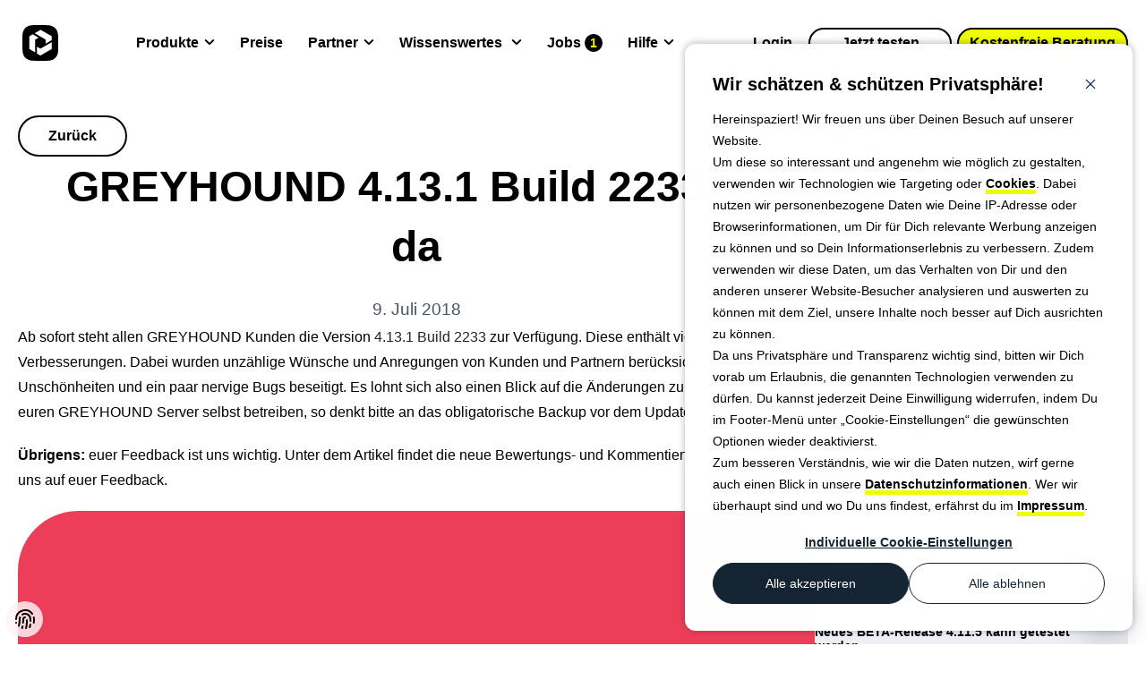

--- FILE ---
content_type: text/html; charset=utf-8
request_url: https://greyhound-software.com/news/version-4131-ist-da
body_size: 29603
content:



<!doctype html>
<html lang="de" itemscope="itemscope" itemtype="http://schema.org/WebPage"><head>




	
<base href="https://greyhound-software.com/" />
          <meta name="viewport" content="width=device-width, initial-scale=1.0">
<meta charset="utf-8">
<meta name="author" content="GREYHOUND Software">
<meta name="robots" content="index,follow">
<title>GREYHOUND 4.13.1 Build 2233 ist da | Changelog | GREYHOUND Software</title>
<meta name="description" content=" Ab sofort steht allen GREYHOUND Kunden die Version 4.13.1 Build 2233 zur Verfügung. Diese enthält viele langersehnte Verbesserungen. Dabei wurden unzählige ..."><meta itemprop="copyrightHolder" content="GREYHOUND Software">
<meta itemprop="image" content="https://greyhound-software.com//uploads/assets/article_placeholder.png">
<meta property="og:site_name" content="GREYHOUND Software">
<meta property="og:title" content="GREYHOUND 4.13.1 Build 2233 ist da | Changelog | GREYHOUND Software">
<meta property="og:type" content="website">
<meta property="og:description" content=" Ab sofort steht allen GREYHOUND Kunden die Version 4.13.1 Build 2233 zur Verfügung. Diese enthält viele langersehnte Verbesserungen. Dabei wurden unzählige ..."><meta name="keywords" content=""/>
<meta property="og:url" content="https://greyhound-software.com/news/version-4131-ist-da">
<meta property="og:image" content="https://greyhound-software.com//uploads/assets/article_placeholder.png">
<meta name="twitter:card" content="summary">
<meta name="twitter:site" content="@Team_GREYHOUND">
<meta name="twitter:title" content="GREYHOUND 4.13.1 Build 2233 ist da | Changelog | GREYHOUND Software">
<meta name="twitter:description" content=" Ab sofort steht allen GREYHOUND Kunden die Version 4.13.1 Build 2233 zur Verfügung. Diese enthält viele langersehnte Verbesserungen. Dabei wurden unzählige ..."><meta name="twitter:url" content="https://greyhound-software.com/news/version-4131-ist-da">
<meta name="twitter:image" content="https://greyhound-software.com//uploads/assets/article_placeholder.png">
<meta name="mobile-web-app-capable" content="yes">
<meta name="apple-mobile-web-app-title" content="GREYHOUND 4.13.1 Build 2233 ist da | Changelog | GREYHOUND Software">
<meta name="apple-mobile-web-app-capable" content="yes">
<meta name="apple-mobile-web-app-status-bar-style" content="black">
<link rel="icon" type="image/png" sizes="16x16" href="/favicon/favicon.png">
<link rel="canonical" href="https://greyhound-software.com/news/version-4131-ist-da">
<script async type="text/javascript" src="https://messenger.cdn.greyhound-software.com/chat/0f12da3dbd68be396e55bee3193ba2642d125e221f2130e38f63e3ad7f03d99c/chat.js"></script>
<script type="application/ld+json">
{
  "@context": "https://schema.org",
  "@graph": [
    {
      "@type": "WebPage",
      "@id": "https://greyhound-software.com/news/version-4131-ist-da",
      "url": "https://greyhound-software.com/news/version-4131-ist-da",
      "name": "GREYHOUND 4.13.1 Build 2233 ist da | Changelog | GREYHOUND Software",
      "description": " Ab sofort steht allen GREYHOUND Kunden die Version 4.13.1 Build 2233 zur Verfügung. Diese enthält viele langersehnte Verbesserungen. Dabei wurden unzählige ...",
      "keywords": "",
      "inLanguage": "de",
      "isPartOf": {
        "@id": "https://greyhound-software.com/#website"
      },
      "publisher": {
        "@id": "https://greyhound-software.com#organization"
      }
    },
    {
      "@type": "WebSite",
      "@id": "https://greyhound-software.com#website",
      "url": "https://greyhound-software.com",
      "name": "GREYHOUND Software",
      "description": "Transparente Kommunikation im Kundenservice, effiziente Prozesse in der Buchhaltung und revisionssichere Archivierung aller unternehmenskritischer Daten in einer Software. 14 Tage kostenfrei testen!",
      "inLanguage": "de",
      "publisher": {
        "@id": "https://greyhound-software.com#organization"
      },
      "potentialAction": {
        "@type": "RegisterAction",
        "target": "https://greyhound-software.com/testen"
      }
    },
    {
      "@type": "Organization",
      "@id": "https://greyhound-software.com#organization",
      "name": "GREYHOUND Software GmbH",
      "url": "https://greyhound-software.com",
      "logo": {
        "@type": "ImageObject",
        "url": "https://greyhound-software.com/logo.svg"
      },
      "sameAs": [
        "https://www.linkedin.com/company/greyhoundsoftware/",
        "https://www.instagram.com/greyhoundsoftware/",
        "https://www.facebook.com/GREYHOUNDSOFTWARE",
        "https://www.youtube.com/user/GREYHOUNDSOFTWARE"
      ]
    }  ]
}
</script>


<link rel="stylesheet" type="text/css" href="https://greyhound-software.com/tmp/cache/stylesheet_combined_b360b88304b0f01976f2c0b6ad537eed.css" />

    		<script type="text/javascript" src="/js/jquery-3.6.0.ain.min.js"></script>
	</head>
<body>

<div class="mobile-lock"></div>

<header class="gh-g-header" data-version="2">
  <div class="gh-g-header--wrapper">
                <a aria-label="Zur Startseite" class="gh-g-header--logo" href="/" alt="GREYHOUND"><svg id="greyhound--logo-desktop" data-verions="5" xmlns="http://www.w3.org/2000/svg" class="logo" viewBox="0 0 250 68"><path d="M189.4956932,63.2109853v2.3851922c0,.2859586-.0619852.3603409-.397532.3603409h-.6834906c-.3103395,0-.397532-.0743823-.397532-.3603409v-5.4902396c0-1.8884838.8450655-2.9571093,2.7955345-2.9571093,1.7884809,0,2.8323124.9818463,2.8323124,2.6339596v1.167802c0,1.825672-.9070507,2.8199153-2.5591641,2.8199153-.6958877,0-1.2297872-.1867822-1.5901281-.5595201ZM192.1664308,60.0307291c0-1.1297844-.4223261-1.6397163-1.3537577-1.6397163-.9318448,0-1.3417739.5099319-1.3417739,1.6397163v.77027c0,1.1430079.4471202,1.7149251,1.3417739,1.7149251.9066375,0,1.3537577-.5719172,1.3537577-1.702528v-.782667Z"/><path d="M198.3397478,59.8323763v-.3231497c0-.9314316-.3479438-1.2297872-1.0930065-1.2297872-.5095187,0-.8450655.1363675-.981433.5215025-.0623985.1991792-.1367808.2363704-.397532.2363704h-.8078743c-.2607513,0-.3475306-.0867793-.3475306-.2735615,0-.3231497.1239705-.6206789.385135-.9066375.4099291-.4471202,1.0558153-.7082847,2.149235-.7082847,1.9500558,0,2.5215597.8074611,2.5215597,2.2612217v2.4223833c0,1.1058167-.5215025,2.1240277-2.3851922,2.1240277h-.3479438c-1.7512897,0-2.5711479-.6206789-2.5711479-2.0744395,0-1.6273193,1.1425947-2.1240277,2.5339568-2.1240277.385135,0,.9070507.0247941,1.3417739.0743823ZM195.9049674,61.8696246c0,.7082847.397532.9562257,1.0930065.9562257h.2111631c.8074611,0,1.1306108-.3595144,1.1306108-1.3041695v-.5586937c-.5467098-.0619852-.9566389-.0743823-1.2669784-.0743823-.782667,0-1.167802.2727351-1.167802.9810198Z"/><path d="M202.3981283,58.2794393c.2611645-.5462966.8946537-.9562257,1.5281429-.9562257h.2731483c.2487674,0,.3107527.0619852.3107527.3471174v.6710936c0,.2859586-.0619852.3479438-.3107527.3479438h-.3475306c-.8450655,0-1.4289665.6091083-1.4289665,1.5157458v3.2670356c0,.2859586-.0619852.3603409-.397532.3603409h-.6830774c-.3103395,0-.397532-.0743823-.397532-.3603409v-5.7885953c0-.2859586.0871926-.3603409.397532-.3603409h.6582833c.3355468,0,.397532.0743823.397532.3603409v.5958848Z"/><path d="M207.8949797,63.8324907c-.7330788,0-1.2302005-.1735587-1.5033488-.5215025-.2731483-.3603409-.4099291-.8322552-.4099291-1.4289665v-3.3414179h-.6582833c-.2487674,0-.3107527-.0619852-.3107527-.3479438v-.522329c0-.2851321.0619852-.3471174.3107527-.3471174h.6582833v-1.4661576c0-.2983556.0867793-.3603409.397532-.3603409h.6830774c.3107527,0,.397532.0619852.397532.3603409v1.4661576h1.1306108c.2483542,0,.3107527.0619852.3107527.3471174v.522329c0,.2859586-.0623985.3479438-.3107527.3479438h-1.1306108v3.118271c0,.6082819.186369.8942404.6834906.8942404h.4471202c.2483542,0,.3107527.0619852.3107527.3479438v.5834878c0,.2859586-.0500014.3479438-.3107527.3479438h-.6954744Z"/><path d="M211.3806566,61.2489457v-1.2182167c0-1.825672,1.0434183-2.8819006,2.8199153-2.8819006s2.8195021,1.0190374,2.8195021,2.7579301v1.2173902c0,1.8264985-1.043005,2.8819006-2.8195021,2.8819006s-2.8199153-1.0182109-2.8199153-2.7571036ZM215.5423458,61.0621635v-.9686227c0-1.1306108-.4471202-1.690131-1.3417739-1.690131s-1.3417739.5595201-1.3417739,1.690131v.9686227c0,1.1306108.4471202,1.6893045,1.3417739,1.6893045s1.3417739-.5586937,1.3417739-1.6893045Z"/><path d="M221.4359027,54.9876097c.2487674,0,.3107527.0619852.3107527.3479438v.5215025c0,.2859586-.0619852.3479438-.3107527.3479438h-.4843114c-.6339024,0-.8702728.1735587-.8702728.8074611v.3107527h1.1058167c.2487674,0,.3107527.0619852.3107527.3471174v.522329c0,.2859586-.0619852.3479438-.3107527.3479438h-1.1058167v4.931546c0,.2983556-.0867793.3603409-.397532.3603409h-.6826641c-.3107527,0-.397532-.0619852-.397532-.3603409v-4.931546h-.6462995c-.2487674,0-.3107527-.0619852-.3107527-.3479438v-.522329c0-.2851321.0619852-.3471174.3107527-.3471174h.6462995v-.4099291c0-1.4165694.9562257-1.9256749,2.2232041-1.9256749h.6091083Z"/><path d="M69.5021464,27.0756766c-1.0867681-.4720352-2.1912503-.8148271-3.3101628-1.0280453-1.1221961-.2112561-2.4028267-.3181906-3.8422273-.3181906-1.6519681,0-3.0680787.265374-4.2470205.7964574-1.1812393.5320695-2.1423729,1.2402875-2.8856885,2.1243286-.7439763.8850272-1.2868673,1.8884762-1.6283478,3.0100166-.3431172,1.120224-.5136948,2.260134-.5136948,3.4161112,0,1.1090745.1646712,2.0656133.4949998,2.8660074.3316399.8040055.7744789,1.4695804,1.3291826,2.0013195.5524012.5314088,1.2032178.9270147,1.946208,1.185176.7426599.2601284,1.5394476.3906856,2.389047.3906856.825984,0,1.700515-.1420395,2.6209702-.4257857l1.096934-4.8850384h-3.9307971l.9568691-4.6731291h10.372997l-2.9385,13.7707436c-.6134215.1896004-1.3101572.354602-2.088245.4969669-.7790738.1410535-1.5643843.252255-2.3549354.3345906-.7912118.0833217-1.551916.1476155-2.2834239.1958346-.7311826.0472381-1.3577231.070528-1.8760129.070528-1.9816359,0-3.7536575-.2827626-5.309838-.8499297-1.557492-.566181-2.875848-1.3511586-3.947525-2.3539519-1.0742998-1.0031186-1.8881458-2.2122402-2.4441609-3.628023-.5533873-1.4161106-.8305739-2.9745861-.8305739-4.6731291,0-2.0528171.3185159-3.941949.9555527-5.6650983.6370368-1.7221632,1.6171959-3.2038791,2.9381747-4.4428501,1.3213092-1.2389761,3.0142811-2.2073225,5.0802173-2.9027468,2.0646297-.6954293,4.5360148-1.0444529,7.4151413-1.0444529,1.5118982,0,2.9280088.1131711,4.2499737.3368906,1.3216345.2247005,2.6547563.5133644,3.9996808.8673133l-1.4147942,5.0274007Z"/><path d="M78.2094306,31.583286h2.230282c.7075623,0,1.3747814-.0478963,2.0003359-.142037.6239128-.0934901,1.1681152-.2598031,1.6276871-.4963112.4608833-.2355271.8200777-.5468303,1.0788947-.9371881.2611095-.3890414.3903578-.8797766.3903578-1.4692525,0-.8965045-.2597981-1.540759-.7780928-1.928494-.5199265-.3906831-1.2750547-.597014-2.2657049-.6199786h-3.1510675l-1.1326923,5.5932614ZM73.85482,21.316893h7.8957056c1.1782861,0,2.3831406.0413342,3.6099837.1236724,1.2255217.0833192,2.3418064.3306539,3.34493.7433156,1.0027933.4139781,1.822871,1.0375655,2.4608838,1.8756825.6360608.8384474.9555627,2.0249373.9555627,3.5588089,0,1.0857821-.1948586,2.0055815-.5838949,2.7597237-.3890464.7561143-.9158702,1.3816688-1.5748856,1.87798-.6622888.4956555-1.42955.8725639-2.3014632,1.1326923-.8732146.2591424-1.7828482.4480896-2.7265882.5665063v.0702001c.4966315.0482216.9083122.2243751,1.2386457.5310834.3313046.307364.6081609.6855838.8331918,1.1326898.2233891.4477617.4011894.915207.529777,1.3990524.1295687.4838454.2424094.9260311.3368806,1.327213l1.7703848,7.6113062h-6.5845623l-1.275385-6.3008212c-.1646712-.8036777-.3185209-1.4338246-.4595719-1.8960193-.1423674-.4589162-.3359045-.8066283-.584881-1.043139-.2470044-.2351992-.5888152-.3831401-1.0270642-.4415301-.4349705-.0600292-1.0191908-.0888976-1.7510291-.0888976h-.7078926l-1.9832777,9.7704071h-6.6193396l5.2038896-24.7099266Z"/><polygon points="89.8690647 43.5360138 94.6911157 21.316828 109.1005378 21.316828 110.7672617 25.9899595 100.2492745 25.9899595 99.1162518 31.086254 109.417417 31.086254 108.3910084 35.7610223 98.1233091 35.7610223 96.919761 41.3542812 108.2138688 41.3542812 107.2586465 46.0267546 90.5516953 46.0267546 89.8690647 43.5360138"/><polygon points="115.7489135 36.8932516 109.9772061 21.3170232 116.9170237 21.3170232 119.99691 31.2642395 126.8291424 21.3170232 132.2885656 21.307513 131.3313711 25.816629 122.4751825 36.8932516 120.563096 46.0269498 113.836817 46.0269498 115.7489135 36.8932516"/><polygon points="133.053214 21.316893 139.6735296 21.316893 137.7273266 30.7694399 145.5511903 30.7694399 147.4987147 21.316893 154.1183796 21.316893 148.9840344 46.0268196 142.3650302 46.0268196 144.5582476 35.4419133 136.7350345 35.4419133 134.5398451 46.0268196 127.9198498 46.0268196 133.053214 21.316893"/><path d="M171.0605525,31.5128906c0-.7803852-.0767622-1.5171438-.2299461-2.2135541-.154185-.695099-.4139831-1.3026092-.7803952-1.8235267-.3644501-.5182847-.8427019-.930621-1.4315321-1.237985-.5911127-.3076943-1.311784-.4618693-2.1590908-.4618693-1.2760357,0-2.3690355.3319653-3.2753856.992292-.9093032.6609824-1.6582047,1.4922171-2.2486567,2.4959914-.5901316,1.0037743-1.0205022,2.094807-1.293094,3.2744045-.2712803,1.181895-.4061046,2.2889999-.4061046,3.3288578,0,.7771067.0754407,1.5164881.2292954,2.2119149.1538447.6977218.4136427,1.2986749.7790738,1.8054824.3650908.5081213.8440233.9145513,1.4338246,1.2229013.5888102.3060526,1.3108129.4592415,2.1587705.4592415,1.274404,0,2.3651013-.330326,3.2744045-.9919642.9099439-.6603267,1.6601668-1.4866386,2.2496377-2.478275.5897912-.991311,1.0198515-2.0764374,1.2908015-3.2560374.2732525-1.1802557.4083971-2.2903138.4083971-3.3278743M175.6142863,33.7352992c-.9083322,4.5517617-.2673461,6.9982151-.2673461,6.9982151-.4087375.6859141-.6180215.9030715-1.1349948,1.4882779-1.2048696,1.3577206-2.7092196,2.4015153-4.5153527,3.131384-1.805152.7318383-3.9009351,1.0982479-6.2837554,1.0982479-2.0055865,0-3.7060966-.2886665-5.0969452-.8676411-1.3924904-.578319-2.5268244-1.333775-3.3980769-2.2650542-.8742056-.9319374-1.5050008-2.0003334-1.8943775-3.2038791-.3893767-1.2042038-.585867-2.4431774-.585867-3.7175764,0-2.3362354.3076993-4.4599084.9204551-6.3729859.6153886-1.9104547,1.5243615-3.5450342,2.7265982-4.9014409,1.2041988-1.3583788,2.70954-2.4015153,4.5130502-3.1340093,1.8071241-.7305269,3.9012755-1.096939,6.2854072-1.096939,2.0049258,0,3.7057662.2889993,5.0985769.8669879,1.391189.578319,2.5248623,1.3337725,3.3967555,2.2657099.874536.9319374,1.4856701,1.9222624,1.8750268,3.1376181,0,0-.8777995,2.764649-1.6391544,6.5730851"/><path d="M198.3852376,32.8216964c-.4015298,1.9596599-.862403,3.7710461-1.3813584,5.4348193-.517614,1.6637732-1.2261724,3.1028459-2.1236729,4.3185295-.8974806,1.2153558-2.0646097,2.1663186-3.5030292,2.8496049-1.4400613.6846027-3.2845754,1.0267389-5.524713,1.0267389-1.3924904,0-2.69084-.1358054-3.892406-.4074161-1.2042088-.2706246-2.2558744-.708218-3.1520536-1.3098269-.8964995-.6016089-1.5984908-1.3980688-2.1066147-2.3890495-.5077835-.9909831-.7606942-2.2178187-.7606942-3.6811649,0-.9922945.0577218-1.8769939.1764689-2.6560677.1190674-.778746.2361928-1.4512107.3542792-2.0173917l2.7977744-12.6734792h6.68986l-2.9732622,13.9836364c-.1184268.5888152-.2250409,1.1139923-.319502,1.5752034-.0941608.4595719-.1404103.83156-.1404103,1.1146505,0,1.0162402.2876879,1.8648559.8656865,2.5494561.5793.6846027,1.4574399,1.0270668,2.6386841,1.0270668,1.0624772,0,1.9170117-.2837462,2.5658462-.8505854.6498355-.5665088,1.1805836-1.2927711,1.5942263-2.1768148.4123413-.8856829.7302015-1.8638724.9555627-2.9385025.2247005-1.0726605.4418529-2.1059565.6550811-3.0979232l2.4428545-11.1861874h6.5484687l-2.4070763,11.5047033Z"/><polygon points="202.1216967 21.316893 210.3706855 21.316893 215.431542 38.4506135 215.5040396 38.4506135 218.972652 21.316893 225.2042415 21.316893 219.9642733 46.0268196 211.7507025 46.0268196 206.5825911 28.9281993 206.5100935 28.9281993 203.0765787 46.0268196 196.8466109 46.0268196 202.1216967 21.316893"/><path d="M245.7736366,24.6110788h.6003025c.1859991,0,.3388627-.0331305.454987-.0997167.117746-.0646242.1761485-.1804181.1761485-.3464007,0-.0757761-.0223039-.1384332-.0675723-.1863244-.0449481-.0488773-.1020292-.0839749-.1699219-.1085762-.0705355-.0236203-.1459762-.0403482-.2338903-.0475659-.0856116-.0059063-.1669587-.0091848-.2424195-.0091848h-.517634v.7977688ZM244.7783914,23.0253766h1.6568933c.5113873,0,.8994627.0852913,1.1654874.2538967.2666854.1695915.3988869.4818807.3988869.9378438,0,.3867489-.1072548.6662281-.3257286.8391031-.2171524.1722143-.4897642.265374-.8131903.2788234l.9732617,1.7618557h-.9939238l-.8899525-1.6985429h-.1764889v1.6985429h-.9952452v-4.0715227ZM246.260778,27.7595235c.3509756,0,.6826306-.0669166.9936034-.2023966.3096514-.1341636.5802811-.3217944.8131903-.5642139.2312475-.241103.4146238-.524191.5501088-.8489436.1338232-.3244222.1997538-.6803331.1997538-1.0677378,0-.3788805-.0659306-.7328243-.1997538-1.0608554-.135485-.3280311-.3188613-.6134165-.5501088-.8548499-.2329093-.2417588-.5035389-.4300453-.8131903-.5651949-.3109728-.1335079-.6426278-.2017409-.9936034-.2017409-.3536185,0-.6852734.068233-.9959059.2017409-.3096714.1351496-.5819428.3234362-.8135307.5651949-.2312475.2414334-.4133024.5268188-.548467.8548499-.135465.3280311-.2017359.6819749-.2017359,1.0608554,0,.3874046.0662709.7433156.2017359,1.0677378.1351647.3247526.3172195.6078406.548467.8489436.2315879.2424195.5038593.4300503.8135307.5642139.3106325.13548.6422874.2023966.9959059.2023966M246.260778,28.8161093c-.5189554,0-1.0050957-.0987357-1.4567992-.295226-.4523441-.1968207-.8473069-.4641618-1.1864899-.8033498-.3385223-.3375413-.6052077-.7328193-.8026791-1.1851735-.1964903-.4520288-.2939146-.9384995-.2939146-1.4561285,0-.5173087.0974243-1.0027933.2939146-1.4551474.1974714-.4516984.4641568-.8479626.8026791-1.1861595.339183-.3385323.7341457-.6055481,1.1864899-.8023638.4517035-.1968207.9378438-.2955563,1.4567992-.2955563.5163126,0,1.0027733.0987357,1.4544767.2955563.4526845.1968156.8479676.4638314,1.1861695.8023638.3385223.338197.6055481.7344611.8026791,1.1861595.1964903.4523541.2958967.9378388.2958967,1.4551474,0,.517629-.0994064,1.0040997-.2958967,1.4561285-.197131.4523541-.4641568.8476322-.8026791,1.1851735-.338202.339188-.733485.6065292-1.1861695.8033498-.4517035.1964903-.9381641.295226-1.4544767.295226"/><path d="M240.5416569,35.1055483c-.331655,1.1218682-.855836,2.1305628-1.5745452,3.0267445-.7206913.8971652-1.6464021,1.6227693-2.7787541,2.1764845-1.1336734.5547012-2.5143711.8325436-4.1413925.8325436h-2.9030871l3.1136725-14.9391891h1.6290035c1.0139452,0,1.9586763.0705255,2.8332123.2125625.8728942.1404003,1.6270214.418568,2.2647239.83156.6363811.412992,1.138919.9732667,1.503369,1.681815.3664122.7069066.5494481,1.6283478.5494481,2.7593983,0,1.1589354-.165337,2.297529-.4956505,3.4180808M247.9512272,31.3879719c-.0479113-.6143976-.1745268-1.4266069-.2663651-2.0157474-.4448161.1466269-.9129171.2463487-1.4066055.2463487-2.4874623,0-4.5012376-2.0154221-4.5012376-4.502554,0-.911926.2745539-1.7579165.7393713-2.4671205-.621285-.2807955-1.287518-.5212429-2.0095107-.7131383-1.5578273-.412011-3.3157288-.6189975-5.2737644-.6189975h-8.5694718l-5.2386669,24.7099241h10.6574064c2.3116341,0,4.4359677-.2827626,6.3713592-.8486158,1.9160307-.5612607,3.7116725-1.5624122,5.0959541-2.7462768,4.5432225-4.6855949,4.4346463-8.0367591,4.4015309-11.0438225"/><path d="M35.4245832,24.9529424c-.2672184-1.7666154-.8024009-3.929979-2.6568755-5.8751641-1.9395266-1.8598699-4.0966177-2.3966315-5.8580572-2.6646394s-9.0725296-.2501554-9.0725296-.2501554c0,0-7.3110462-.0178526-9.0724857.2501554-1.7614833.2680079-3.9185306.8047695-5.8580572,2.6646394-1.8544746,1.945185-2.3896571,4.1085487-2.6569194,5.8751641C-.0050146,26.6366113-.0008037,33.3707606.0001613,33.9998555c-.000965.6290949-.0051759,7.3632881.2494974,9.0469131.2672623,1.7666154.8024447,3.929979,2.6569194,5.8751641,1.9395266,1.8599137,4.0965738,2.3966753,5.8580572,2.6646833,1.7614395.2679641,9.0724857.2501554,9.0724857.2501554,0,0,7.3110901.0178087,9.0725296-.2501554,1.7614395-.2680079,3.9185306-.8047695,5.8580572-2.6646833,1.8544746-1.945185,2.3896571-4.1085487,2.6568755-5.8751641.2546733-1.683625.2505063-8.4178182.2495413-9.0469131.000965-.6290949.0051321-7.3632442-.2495413-9.0469131ZM12.526923,43.7943836l-5.9136326-3.3929104v-12.7830579l3.470023-1.9736526,5.9137642,3.3929104-3.4701546,1.9736965v12.7830141ZM29.0851206,40.5025792l-11.2498858,6.5118913-3.5341958-2.0093578v-6.9955338l3.5341958,2.010893,11.2498858-6.5132511v6.9953583ZM29.0851206,31.5251464l-5.9136326,3.3929104v-4.0236722l-11.0407869-6.392494,5.9136326-3.392735,11.0407869,6.3923185v4.0236722Z"/><path d="M226,54.5v10c0,1.375,1.125,2.5,2.5,2.5h15c1.3807119,0,2.5-1.1192881,2.5-2.5v-10c0-1.3807119-1.1192881-2.5-2.5-2.5h-15c-1.3807119,0-2.5,1.1192881-2.5,2.5ZM233.7493101,62.879499c0,1.0082925-.2102218,1.6434366-.6254104,1.8948482-.2837997.1720188-.9696493.2567046-2.0417817.2567046-.8776771,0-1.4531601-.1376148-1.7080541-.4075514-.2548943-.2725826-.3862831-.8574457-.3862831-1.7440014v-2.3315106h2.049665v2.1833098c0,.4684193.1839445.5663372.3389828.5663372.1261331,0,.2811719-.0661609.3127054-.3890264v-8.4500698h2.0601761v8.4209599ZM238.4267509,56.1310867h-1.0300875v8.8576223h-2.0628034v-8.8576223h-1.030089v-1.6725475h4.1256073v1.6725475h-.0026273ZM242.9032258,64.988709h-3.7774866v-10.5301698h2.0470374v8.7967544h1.7330776v1.7334155h-.0026283Z"/></svg><svg id="greyhound--logo-mobile" xmlns="http://www.w3.org/2000/svg" xml:space="preserve"  viewBox="0 0 57 57"><path d="M57 23c0-3.5-.2-7.4-.5-8.9-.5-2.9-1.3-6.3-4.3-9.3C49 1.8 45.7 1 42.9.5 41.5.2 37.4.2 34 0h-5.5s-7.8 0-12.2.2c-1 0-1.9.2-2.4.2-2.9.5-6.3 1.3-9.3 4.3C1.6 7.9.8 11.2.3 14 0 16.8 0 27.7 0 28.5c0 .8 0 11.7.5 14.4.5 2.8 1.3 6.3 4.3 9.3 3.2 3 6.5 3.8 9.3 4.3 2.2.3 10.6.5 13.5.5h3.7c2.7 0 6.6 0 9.5-.2.9 0 1.9-.2 2.4-.2 2.8-.5 6.3-1.3 9.3-4.3 3-3.2 3.8-6.5 4.3-9.3.2-2.8.2-13.7.2-14.5V23zM20.3 43.5 11 38.1V17.9l5.5-3.2 9.3 5.4-5.5 3.2v20.2zm26.2-5.2L28.7 48.6l-5.5-3.2v-11l5.5 3.2 17.9-10.3v11zm0-14.2-9.3 5.4v-6.3L19.6 13 29 7.6l17.6 10.1c-.1 0-.1 6.4-.1 6.4z"/></svg></a>		<nav id="gh-g-navigation--main" class="gh-g-header--main-navigation">

<ul ><li class='menu-section panel-menu has-sub'><span><span class="menu-text">Produkte</span><svg xmlns="http://www.w3.org/2000/svg" id="more-indicator" viewBox="0 0 12 12"><path d="m10.9497681,3.3786545c-.390564-.3905029-1.0237427-.3905029-1.4142456,0l-3.1617432,3.1618042c-.2064209.2064209-.5411377.2064209-.7475586,0l-3.1617432-3.1618042c-.390564-.3905029-1.0237427-.3905029-1.4142456,0-.3905029.390564-.3905029,1.0236816,0,1.4142456l3.5355835,3.5355225c.7810059.7810669,2.0473633.7810669,2.8284302,0l3.5355225-3.5355225c.3905029-.3905029.3905029-1.0236816,0-1.4142456Z"></path></svg></span><div class="gh-g-navigation--main-panel animate slideInPanel"><div class="gh-g-navigation--main-panel-wrapper"><ul ><li class='menu-section'><span><span class="menu-text">Einsatzbereiche</span></span><ul ><li class="menu-item ki-funktionen panel-icon"><a class="" href="https://greyhound-software.com/ai-agents-service-automation" aria-label="KI-Funktionen"><div><span class="gh-grace-panel-image" style="background-image: url(/uploads/era/ai-agents.svg);"></span></div><div class="menu-text"><span>KI-Funktionen</span><span class="gh-grace-panel-desc">Schnellere Antworten & weniger Supportaufwand mit AI Agents und AI Human Assist</span></div><span class="gh-grace-panel--highlight"></span></a></li><li class="menu-item red panel-icon"><a class="" href="https://greyhound-software.com/kundenservice-software-crm" aria-label="GREYHOUND für den Kundenservice"><div><span class="gh-grace-panel-image" style="background-image: url(/uploads/assets/ico-m-crm.svg);"></span></div><div class="menu-text"><span>GREYHOUND für den Kundenservice</span><span class="gh-grace-panel-desc">Deine All-In-One-Kundenservicelösung für den E‑Commerce.</span></div><span class="gh-grace-panel--highlight"></span></a></li><li class="menu-item blue panel-icon"><a class="" href="https://greyhound-software.com/dokumentenmanagement-software-dms" aria-label="GREYHOUND für das papierlose Büro"><div><span class="gh-grace-panel-image" style="background-image: url(/uploads/assets/ico-m-dms.svg);"></span></div><div class="menu-text"><span>GREYHOUND für das papierlose Büro</span><span class="gh-grace-panel-desc">All Deine Belege samt Kommunikation nachvollziehbar an einem Ort. Zur Bearbeitung, Freigabe oder Archivierung.</span></div><span class="gh-grace-panel--highlight"></span></a></li><li class="menu-item panel-icon"><a class="" href="https://greyhound-software.com/e-rechnung" aria-label="E‑Rechnungspflicht 2025"><div><span class="gh-grace-panel-image" style="background-image: url(/uploads/assets/erechnung/ico-scan.svg);"></span></div><div class="menu-text"><span>E‑Rechnungspflicht 2025</span><span class="gh-grace-panel-desc">GREYHOUND macht E-Rechnungen einfach, automatisiert, rechtssicher.</span></div><span class="gh-grace-panel--highlight"></span></a></li></ul></li><li class='menu-section'><span><span class="menu-text">Ökosystem</span></span><ul ><li class="menu-item panel-icon"><a class="" href="https://greyhound-software.com/schnittstellen_und_erweiterungen" aria-label="Anbindungen"><div><span class="gh-grace-panel-image" style="background-image: url(/uploads/assets/ico-m-addon.svg);"></span></div><div class="menu-text"><span>Anbindungen</span><span class="gh-grace-panel-desc">Anbindungen an Deine ERP-, Warenwirtschafts-, und Buchhaltungssysteme.</span></div><span class="gh-grace-panel--highlight"></span></a></li><li class="menu-item panel-icon"><a class="" href="https://greyhound-software.com/produkte/oekosystem/hosting" aria-label="Hosting"><div><span class="gh-grace-panel-image" style="background-image: url(/uploads/assets/ico-m-cloud.svg);"></span></div><div class="menu-text"><span>Hosting</span><span class="gh-grace-panel-desc">GREYHOUND in der Cloud - mit Sicherheit, einfach, stressfrei.</span></div><span class="gh-grace-panel--highlight"></span></a></li><li class="menu-item panel-icon"><a class="" href="https://greyhound-software.com/produkte/oekosystem/on-premise" aria-label="Überwachter Eigenbetrieb"><div><span class="gh-grace-panel-image" style="background-image: url(/uploads/assets/ico-m-selfhosted.svg);"></span></div><div class="menu-text"><span>Überwachter Eigenbetrieb</span><span class="gh-grace-panel-desc">Dein Eigenbetrieb, überwacht durch uns</span></div><span class="gh-grace-panel--highlight"></span></a></li></ul></li></ul></div></div></li><li class="menu-item"><a class="" href="/produktkonfigurator" aria-label="Preise"><div><span><span class="menu-text">Preise</span></span></div></a></li><li class="menu-item has-sub"><a class="" href="/partner" aria-label="Partner"><div><span><span class="menu-text">Partner</span><svg xmlns="http://www.w3.org/2000/svg" id="more-indicator" viewBox="0 0 12 12"><path d="m10.9497681,3.3786545c-.390564-.3905029-1.0237427-.3905029-1.4142456,0l-3.1617432,3.1618042c-.2064209.2064209-.5411377.2064209-.7475586,0l-3.1617432-3.1618042c-.390564-.3905029-1.0237427-.3905029-1.4142456,0-.3905029.390564-.3905029,1.0236816,0,1.4142456l3.5355835,3.5355225c.7810059.7810669,2.0473633.7810669,2.8284302,0l3.5355225-3.5355225c.3905029-.3905029.3905029-1.0236816,0-1.4142456Z"></path></svg></span></div></a><ul class="animate slideIn"><li class="menu-item list-icon"><a class="" href="https://greyhound-software.com/partner" aria-label="Partner finden"><div><span class="gh-grace-panel-image" style="background-image: url(/uploads/assets/ico-m-partner.svg);"></span></div><div class="menu-text"><span>Partner finden</span></div><span class="gh-grace-panel--highlight"></span></a></li><li class="menu-item list-icon"><a class="" href="https://greyhound-software.com/partner/partner-werden" aria-label="Partner werden"><div><span class="gh-grace-panel-image" style="background-image: url(/uploads/assets/ico-m-partner-werden.svg);"></span></div><div class="menu-text"><span>Partner werden</span></div><span class="gh-grace-panel--highlight"></span></a></li><li class="menu-item list-icon"><a class="" href="https://greyhound-software.com/partner/zertifizierung" aria-label="Zertifizierung"><div><span class="gh-grace-panel-image" style="background-image: url(/uploads/pages/partner/ico-partner-certified.svg);"></span></div><div class="menu-text"><span>Zertifizierung</span></div><span class="gh-grace-panel--highlight"></span></a></li><li class="menu-item list-icon"><a class="" href="https://greyhound-software.com/partnerfunk" aria-label="Partner Funk"><div><span class="gh-grace-panel-image" style="background-image: url(/uploads/assets/news-call.svg);"></span></div><div class="menu-text"><span>Partner Funk</span></div><span class="gh-grace-panel--highlight"></span></a></li></ul></li><li class='menu-section has-sub'><span><span class="menu-text">Wissenswertes</span>   
  
  
  

  
          
    
                        

    
              
    
                        

    
              
    
                        

    
              
    
                        

    
              
    
                        

    
              
    
                        

    
              
    
                        

    
              
    
              

    
              
    
                                  

    
              
    
                                      

    
              
    
                                      

    
              
    
                                      

    
              
    
                                      

    
              
    
                                      

    
              
    
                                      

    
              
    
                                  

    
              
    
                                  

    
              
    
                        

    
              
    
                                  

    
              
    
                                  

    
              
    
                        

    
              
    
              

    
              
    
              

    
              
    
                                  

    
      

  
  <svg xmlns="http://www.w3.org/2000/svg" id="more-indicator" viewBox="0 0 12 12"><path d="m10.9497681,3.3786545c-.390564-.3905029-1.0237427-.3905029-1.4142456,0l-3.1617432,3.1618042c-.2064209.2064209-.5411377.2064209-.7475586,0l-3.1617432-3.1618042c-.390564-.3905029-1.0237427-.3905029-1.4142456,0-.3905029.390564-.3905029,1.0236816,0,1.4142456l3.5355835,3.5355225c.7810059.7810669,2.0473633.7810669,2.8284302,0l3.5355225-3.5355225c.3905029-.3905029.3905029-1.0236816,0-1.4142456Z"></path></svg></span><ul class="animate slideIn"><li class="menu-item list-icon"><a class="" href="https://greyhound-software.com/news" aria-label="Alle Neuigkeiten"><div><span class="gh-grace-panel-image" style="background-image: url(/uploads/assets/news-call.svg);"></span></div><div class="menu-text"><span>Alle Neuigkeiten</span></div><span class="gh-grace-panel--highlight"></span></a></li><li class="menu-item list-icon"><a class="" href="https://greyhound-software.com/blog" aria-label="Blog"><div><span class="gh-grace-panel-image" style="background-image: url(/uploads/assets/ico-m-chat.svg);"></span></div><div class="menu-text"><span>Blog   
  
  
  

  
          
    
                        

    
              
    
                        

    
              
    
                        

    
              
    
                        

    
              
    
                        

    
              
    
                        

    
              
    
                        

    
              
    
              

    
              
    
                                  

    
              
    
                                      

    
              
    
                                      

    
              
    
                                      

    
              
    
                                      

    
              
    
                                      

    
              
    
                                      

    
              
    
                                  

    
              
    
                                  

    
              
    
                                  

    
              
    
                                  

    
      

  
  </span></div><span class="gh-grace-panel--highlight"></span></a></li><li class="menu-item list-icon"><a class="" href="https://greyhound-software.com/whitepaper" aria-label="Whitepaper"><div><span class="gh-grace-panel-image" style="background-image: url(/uploads/assets/ico-m-dms.svg);"></span></div><div class="menu-text"><span>Whitepaper   
  
  
  

  
          
    
                        

    
              
    
                                  

    
              
    
                        

    
              
    
              

    
              
    
              

    
      

  
  </span></div><span class="gh-grace-panel--highlight"></span></a></li><li class="menu-item list-icon"><a class="" href="https://greyhound-software.com/kunden" aria-label="Casestudies"><div><span class="gh-grace-panel-image" style="background-image: url(/uploads/assets/ico-m-contact.svg);"></span></div><div class="menu-text"><span>Casestudies</span></div><span class="gh-grace-panel--highlight"></span></a></li><li class="menu-item list-icon"><a class="" href="https://greyhound-software.com/events" aria-label="Termine und Events"><div><span class="gh-grace-panel-image" style="background-image: url(/uploads/assets/gh-events.svg);"></span></div><div class="menu-text"><span>Termine und Events</span></div><span class="gh-grace-panel--highlight"></span></a></li><li class="menu-item list-icon"><a class="" href="https://greyhound-software.com/webinare" aria-label="Live Demos &amp; Webinare"><div><span class="gh-grace-panel-image" style="background-image: url(/uploads/assets/ico-live.svg);"></span></div><div class="menu-text"><span>Live Demos &amp; Webinare</span></div><span class="gh-grace-panel--highlight"></span></a></li><li class="menu-item list-icon"><a class="" href="https://greyhound-software.com/newsletter" aria-label="Newsletter"><div><span class="gh-grace-panel-image" style="background-image: url(uploads/assets/ico-newsletter.svg);"></span></div><div class="menu-text"><span>Newsletter</span></div><span class="gh-grace-panel--highlight"></span></a></li></ul></li><li class="menu-item"><a class="" href="https://greyhound-software.com/jobs" aria-label="Jobs"><div><span><span class="menu-text">Jobs</span> 
  


<span class="article-count">1</span>


</span></div></a></li><li class="menu-item has-sub"><a class="" href="https://greyhound-software.com/hilfe" aria-label="Hilfe"><div><span><span class="menu-text">Hilfe</span><svg xmlns="http://www.w3.org/2000/svg" id="more-indicator" viewBox="0 0 12 12"><path d="m10.9497681,3.3786545c-.390564-.3905029-1.0237427-.3905029-1.4142456,0l-3.1617432,3.1618042c-.2064209.2064209-.5411377.2064209-.7475586,0l-3.1617432-3.1618042c-.390564-.3905029-1.0237427-.3905029-1.4142456,0-.3905029.390564-.3905029,1.0236816,0,1.4142456l3.5355835,3.5355225c.7810059.7810669,2.0473633.7810669,2.8284302,0l3.5355225-3.5355225c.3905029-.3905029.3905029-1.0236816,0-1.4142456Z"></path></svg></span></div></a><ul class="animate slideIn"><li class="menu-item list-icon"><a class="" href="https://greyhound-software.com/hilfe" aria-label="Support Hub"><div><span class="gh-grace-panel-image" style="background-image: url(/uploads/assets/ico-m-support.svg);"></span></div><div class="menu-text"><span>Support Hub</span></div><span class="gh-grace-panel--highlight"></span></a></li><li class="menu-item list-icon"><a class="" href="https://greyhound-software.com/hilfe/kontakt" aria-label="Kontakt"><div><span class="gh-grace-panel-image" style="background-image: url(/uploads/assets/ico-m-contact_1.svg);"></span></div><div class="menu-text"><span>Kontakt</span></div><span class="gh-grace-panel--highlight"></span></a></li><li class="menu-item list-icon"><a class="" href="https://greyhound-software.com/hilfe/support-service" aria-label="Support &amp; Service"><div><span class="gh-grace-panel-image" style="background-image: url(/uploads/assets/service-support-m.svg);"></span></div><div class="menu-text"><span>Support &amp; Service</span></div><span class="gh-grace-panel--highlight"></span></a></li><li class="menu-item list-icon"><a class="" href="https://greyhound-software.com/hilfe/videochannel" aria-label="Videochannel"><div><span class="gh-grace-panel-image" style="background-image: url(/uploads/assets/ico-m-videos.svg);"></span></div><div class="menu-text"><span>Videochannel</span></div><span class="gh-grace-panel--highlight"></span></a></li><li class="menu-item list-icon"><a class="" href="/hilfe#faq" aria-label="Häufige Fragen"><div><span class="gh-grace-panel-image" style="background-image: url(/uploads/assets/ico-m-faq.svg);"></span></div><div class="menu-text"><span>Häufige Fragen</span></div><span class="gh-grace-panel--highlight"></span></a></li><li class="menu-item list-icon"><a class="" href="http://docs.greyhound-software.com/" target="_blank" aria-label="Handbuch"><div><span class="gh-grace-panel-image" style="background-image: url(/uploads/assets/ico-m-handbuch.svg);"></span></div><div class="menu-text"><span>Handbuch</span></div><span class="gh-grace-panel--highlight"></span></a></li><li class="menu-item list-icon"><a class="" href="https://greyhound-software.com/download" aria-label="Downloads"><div><span class="gh-grace-panel-image" style="background-image: url(/uploads/assets/ico-m-download.svg);"></span></div><div class="menu-text"><span>Downloads</span></div><span class="gh-grace-panel--highlight"></span></a></li><li class="menu-item list-icon"><a class="" href="/news&c=Changelog" aria-label="Changelog"><div><span class="gh-grace-panel-image" style="background-image: url(/uploads/assets/ico-m-changelog.svg);"></span></div><div class="menu-text"><span>Changelog</span></div><span class="gh-grace-panel--highlight"></span></a></li><li class="menu-item list-icon"><a class="" href="/hilfe#entwicklungsressourcen" aria-label="Entwicklungsressourcen"><div><span class="gh-grace-panel-image" style="background-image: url(/uploads/assets/ico-m-dev.svg);"></span></div><div class="menu-text"><span>Entwicklungsressourcen</span></div><span class="gh-grace-panel--highlight"></span></a></li><li class="menu-item list-icon"><a class="" href="https://docs.greyhound-software.com/lizenzinformationen" target="_blank" aria-label="Lizenzinformationen"><div><span class="gh-grace-panel-image" style="background-image: url(/uploads/assets/ico-m-legal.svg);"></span></div><div class="menu-text"><span>Lizenzinformationen</span></div><span class="gh-grace-panel--highlight"></span></a></li><li class="menu-item list-icon"><a class="" href="https://status.greyhound-software.com" target="_blank" aria-label="Status"><div><span class="gh-grace-panel-image" style="background-image: url(/uploads/assets/ico-status.svg);"></span></div><div class="menu-text"><span>Status</span></div><span class="gh-grace-panel--highlight"></span></a></li></ul></li></ul>

<div class="gh-g-navigation--main-right">
				<a class="gcc" href="/gcc/myaccount" aria-label="Zur GREYHOUND Control Center (GCC)">Login</a>
				<a class="button in-nav" aria-label="Jetzt testen" href="/testen">Jetzt testen</a><a class="action--toggle-contact-request button in-nav yellow" aria-label="Kostenfreie Beratung" role="button">Kostenfreie Beratung</a>
			</div>			

		</nav>
    <nav id="gh-g-navigation--mobile" class="gh-g-header--main-mobile"><span></span><span></span><span></span></nav>
  </div>
</header>
<div id="gh-g-navigation--mobile-menu"><nav class="gh-g-header--main-mobile active"><span></span><span></span><span></span></nav>

<ul ><li class='menu-section panel-menu has-sub is-main'><span>Produkte<svg id="more-indicator" xmlns="http://www.w3.org/2000/svg" viewBox="0 0 10 10"><polygon points="8.54 1.82 5 5.35 1.46 1.82 0.05 3.23 3.59 6.77 5 8.18 6.41 6.77 9.95 3.23 8.54 1.82"/></svg></span><div class="gh-g-navigation--main-panel-mobil"><ul ><li class='menu-section'><span>Einsatzbereiche</span><ul ><li class="menu-item ki-funktionen panel-icon"><a class="" href="https://greyhound-software.com/ai-agents-service-automation" aria-label="KI-Funktionen"><div><span class="gh-grace-panel-image" style="background-image: url(/uploads/era/ai-agents.svg);"></span></div><div><span>KI-Funktionen</span><span class="gh-grace-panel-desc">Schnellere Antworten & weniger Supportaufwand mit AI Agents und AI Human Assist</span></div></a><div class="gh-grace-panel--highlight"></div></li><li class="menu-item red panel-icon"><a class="" href="https://greyhound-software.com/kundenservice-software-crm" aria-label="GREYHOUND für den Kundenservice"><div><span class="gh-grace-panel-image" style="background-image: url(/uploads/assets/ico-m-crm.svg);"></span></div><div><span>GREYHOUND für den Kundenservice</span><span class="gh-grace-panel-desc">Deine All-In-One-Kundenservicelösung für den E‑Commerce.</span></div></a><div class="gh-grace-panel--highlight"></div></li><li class="menu-item blue panel-icon"><a class="" href="https://greyhound-software.com/dokumentenmanagement-software-dms" aria-label="GREYHOUND für das papierlose Büro"><div><span class="gh-grace-panel-image" style="background-image: url(/uploads/assets/ico-m-dms.svg);"></span></div><div><span>GREYHOUND für das papierlose Büro</span><span class="gh-grace-panel-desc">All Deine Belege samt Kommunikation nachvollziehbar an einem Ort. Zur Bearbeitung, Freigabe oder Archivierung.</span></div></a><div class="gh-grace-panel--highlight"></div></li><li class="menu-item panel-icon"><a class="" href="https://greyhound-software.com/e-rechnung" aria-label="E‑Rechnungspflicht 2025"><div><span class="gh-grace-panel-image" style="background-image: url(/uploads/assets/erechnung/ico-scan.svg);"></span></div><div><span>E‑Rechnungspflicht 2025</span><span class="gh-grace-panel-desc">GREYHOUND macht E-Rechnungen einfach, automatisiert, rechtssicher.</span></div></a><div class="gh-grace-panel--highlight"></div></li></ul></li><li class='menu-section'><span>Ökosystem</span><ul ><li class="menu-item panel-icon"><a class="" href="https://greyhound-software.com/schnittstellen_und_erweiterungen" aria-label="Anbindungen"><div><span class="gh-grace-panel-image" style="background-image: url(/uploads/assets/ico-m-addon.svg);"></span></div><div><span>Anbindungen</span><span class="gh-grace-panel-desc">Anbindungen an Deine ERP-, Warenwirtschafts-, und Buchhaltungssysteme.</span></div></a><div class="gh-grace-panel--highlight"></div></li><li class="menu-item panel-icon"><a class="" href="https://greyhound-software.com/produkte/oekosystem/hosting" aria-label="Hosting"><div><span class="gh-grace-panel-image" style="background-image: url(/uploads/assets/ico-m-cloud.svg);"></span></div><div><span>Hosting</span><span class="gh-grace-panel-desc">GREYHOUND in der Cloud - mit Sicherheit, einfach, stressfrei.</span></div></a><div class="gh-grace-panel--highlight"></div></li><li class="menu-item panel-icon"><a class="" href="https://greyhound-software.com/produkte/oekosystem/on-premise" aria-label="Überwachter Eigenbetrieb"><div><span class="gh-grace-panel-image" style="background-image: url(/uploads/assets/ico-m-selfhosted.svg);"></span></div><div><span>Überwachter Eigenbetrieb</span><span class="gh-grace-panel-desc">Dein Eigenbetrieb, überwacht durch uns</span></div></a><div class="gh-grace-panel--highlight"></div></li></ul></li></ul></div></li><li class='menu-section is-main'><a class="" href="/produktkonfigurator" aria-label="Preise"><span>Preise</span></a></li><li class='menu-section has-sub is-main'><span>Partner<svg id="more-indicator" xmlns="http://www.w3.org/2000/svg" viewBox="0 0 10 10"><polygon points="8.54 1.82 5 5.35 1.46 1.82 0.05 3.23 3.59 6.77 5 8.18 6.41 6.77 9.95 3.23 8.54 1.82"/></svg></span><ul class=""><li class="menu-item"><a class="" href="https://greyhound-software.com/partner" aria-label="Partner finden"><div><span>Partner finden</span></div></a><div class="gh-grace-panel--highlight"></div></li><li class="menu-item"><a class="" href="https://greyhound-software.com/partner/partner-werden" aria-label="Partner werden"><div><span>Partner werden</span></div></a><div class="gh-grace-panel--highlight"></div></li><li class="menu-item"><a class="" href="https://greyhound-software.com/partner/zertifizierung" aria-label="Zertifizierung"><div><span>Zertifizierung</span></div></a><div class="gh-grace-panel--highlight"></div></li><li class="menu-item"><a class="" href="https://greyhound-software.com/partnerfunk" aria-label="Partner Funk"><div><span>Partner Funk</span></div></a><div class="gh-grace-panel--highlight"></div></li></ul></li><li class='menu-section has-sub is-main'><span>Wissenswertes<svg id="more-indicator" xmlns="http://www.w3.org/2000/svg" viewBox="0 0 10 10"><polygon points="8.54 1.82 5 5.35 1.46 1.82 0.05 3.23 3.59 6.77 5 8.18 6.41 6.77 9.95 3.23 8.54 1.82"/></svg></span><ul class=""><li class="menu-item"><a class="" href="https://greyhound-software.com/news" aria-label="Alle Neuigkeiten"><div><span>Alle Neuigkeiten</span></div></a><div class="gh-grace-panel--highlight"></div></li><li class="menu-item"><a class="" href="https://greyhound-software.com/blog" aria-label="Blog"><div><span>Blog</span></div></a><div class="gh-grace-panel--highlight"></div></li><li class="menu-item"><a class="" href="https://greyhound-software.com/whitepaper" aria-label="Whitepaper"><div><span>Whitepaper</span></div></a><div class="gh-grace-panel--highlight"></div></li><li class="menu-item"><a class="" href="https://greyhound-software.com/kunden" aria-label="Casestudies"><div><span>Casestudies</span></div></a><div class="gh-grace-panel--highlight"></div></li><li class="menu-item"><a class="" href="https://greyhound-software.com/events" aria-label="Termine und Events"><div><span>Termine und Events</span></div></a><div class="gh-grace-panel--highlight"></div></li><li class="menu-item"><a class="" href="https://greyhound-software.com/webinare" aria-label="Live Demos &amp; Webinare"><div><span>Live Demos &amp; Webinare</span></div></a><div class="gh-grace-panel--highlight"></div></li><li class="menu-item"><a class="" href="https://greyhound-software.com/newsletter" aria-label="Newsletter"><div><span>Newsletter</span></div></a><div class="gh-grace-panel--highlight"></div></li></ul></li><li class='menu-section is-main'><a class="" href="https://greyhound-software.com/jobs" aria-label="Jobs"><span>Jobs</span></a></li><li class='menu-section has-sub is-main'><span>Hilfe<svg id="more-indicator" xmlns="http://www.w3.org/2000/svg" viewBox="0 0 10 10"><polygon points="8.54 1.82 5 5.35 1.46 1.82 0.05 3.23 3.59 6.77 5 8.18 6.41 6.77 9.95 3.23 8.54 1.82"/></svg></span><ul class=""><li class="menu-item"><a class="" href="https://greyhound-software.com/hilfe" aria-label="Support Hub"><div><span>Support Hub</span></div></a><div class="gh-grace-panel--highlight"></div></li><li class="menu-item"><a class="" href="https://greyhound-software.com/hilfe/kontakt" aria-label="Kontakt"><div><span>Kontakt</span></div></a><div class="gh-grace-panel--highlight"></div></li><li class="menu-item"><a class="" href="https://greyhound-software.com/hilfe/support-service" aria-label="Support &amp; Service"><div><span>Support &amp; Service</span></div></a><div class="gh-grace-panel--highlight"></div></li><li class="menu-item"><a class="" href="https://greyhound-software.com/hilfe/videochannel" aria-label="Videochannel"><div><span>Videochannel</span></div></a><div class="gh-grace-panel--highlight"></div></li><li class="menu-item"><a class="" href="/hilfe#faq" aria-label="Häufige Fragen"><div><span>Häufige Fragen</span></div></a><div class="gh-grace-panel--highlight"></div></li><li class="menu-item"><a class="" href="http://docs.greyhound-software.com/" target="_blank" aria-label="Handbuch"><div><span>Handbuch</span></div></a><div class="gh-grace-panel--highlight"></div></li><li class="menu-item"><a class="" href="https://greyhound-software.com/download" aria-label="Downloads"><div><span>Downloads</span></div></a><div class="gh-grace-panel--highlight"></div></li><li class="menu-item"><a class="" href="/news&c=Changelog" aria-label="Changelog"><div><span>Changelog</span></div></a><div class="gh-grace-panel--highlight"></div></li><li class="menu-item"><a class="" href="/hilfe#entwicklungsressourcen" aria-label="Entwicklungsressourcen"><div><span>Entwicklungsressourcen</span></div></a><div class="gh-grace-panel--highlight"></div></li><li class="menu-item"><a class="" href="https://docs.greyhound-software.com/lizenzinformationen" target="_blank" aria-label="Lizenzinformationen"><div><span>Lizenzinformationen</span></div></a><div class="gh-grace-panel--highlight"></div></li><li class="menu-item"><a class="" href="https://status.greyhound-software.com" target="_blank" aria-label="Status"><div><span>Status</span></div></a><div class="gh-grace-panel--highlight"></div></li></ul></li></ul>

    <a class="button light" href="/gcc/myaccount">Einloggen</a>
    <a class="button light" href="/testen" aria-label="Jetzt testen">Jetzt testen</a>
    <a class="action--toggle-contact-request button in-nav yellow" aria-label="Kostenfreie Beratung" role="button">Kostenfreie Beratung</a>
<div class="contact">
<p >Noch Fragen? Ruf uns an!</p>
         <a href="tel:+495415079900" class="gh-telephone">0541 5079900</a>
        <p>oder per Mail an</p><a href="mailto:team@greyhound-software.com">team@greyhound-software.com</a>
        <p class="sub">Werktags von 9 bis 13 und 14 bis 17 Uhr.</p>
</div></div>

<content>
	      


    


    



            




<section class="module--partner"><wrapper><nav>
<span class="h1">Immer up to date.</span>
<span class="h5"><strong>Schlagwörter</strong></span> <input id="search" class="search" type="text" name="suche" placeholder="Suchbegriff..." data-search="" value="" /> <span class="h5"><strong>Kategorien</strong></span>
<ul class="filter-menu">
<li data-filter="" class="filter-button filtr">Alle</li>
<li data-filter="Blog" data-link="blog" class="filter-button">Blog   
  
  
  

  
          
    
                        

    
              
    
                        

    
              
    
                        

    
              
    
                        

    
              
    
                        

    
              
    
                        

    
              
    
                        

    
              
    
              

    
              
    
                                  

    
              
    
                                      

    
              
    
                                      

    
              
    
                                      

    
              
    
                                      

    
              
    
                                      

    
              
    
                                      

    
              
    
                                  

    
              
    
                                  

    
              
    
                                  

    
              
    
                                  

    
      

  
  </li>
<li data-filter="Whitepaper" data-link="whitepaper" class="filter-button">Whitepaper   
  
  
  

  
          
    
                        

    
              
    
                                  

    
              
    
                        

    
              
    
              

    
              
    
              

    
      

  
  </li>
<li data-filter="Casestudies" data-link="kunden" class="filter-button">Casestudies   
  
  
  

  
          
    
                                            

    
              
    
                                            

    
              
    
                                            

    
              
    
                                            

    
              
    
                                            

    
              
    
                                  

    
              
    
                                  

    
              
    
                                  

    
              
    
                                  

    
              
    
                        

    
              
    
                        

    
              
    
              

    
      

  
  </li>
<li data-filter="Changelog" class="filter-button active">Updates &amp; Changelogs</li>
<li data-filter="Video" class="filter-button">Videos</li>
</ul>
</nav>
		<module>
	<a class="back button" href="/news">Zurück</a>
	<div class="article--head">
		<h1>GREYHOUND 4.13.1 Build 2233 ist da</h1>
		 <date> 9. Juli 2018</date>
	</div>
 <div class="article--content">
	 <p>Ab sofort steht allen GREYHOUND Kunden die Version <span style="color: #252424; font-family: 'Segoe UI', 'Helvetica Neue', Helvetica, Arial, sans-serif;">4.13.1 Build 2233</span> zur Verfügung. Diese enthält viele langersehnte Verbesserungen. Dabei wurden unzählige Wünsche und Anregungen von Kunden und Partnern berücksichtigt, sowie Unschönheiten und ein paar nervige Bugs beseitigt. Es lohnt sich also einen Blick auf die Änderungen zu werfen. Solltet ihr euren GREYHOUND Server selbst betreiben, so denkt bitte an das obligatorische Backup vor dem Update.</p>
<p><strong>Übrigens:</strong> euer Feedback ist uns wichtig. Unter dem Artikel findet die neue Bewertungs- und Kommentierfunktion. Wir freuen uns auf euer Feedback. </p>
<div class="gh-t">
<div class="gh-r">
<div class="gh-c img-c-l"><img src="uploads/cgblog/id360/i_messenger.svg" title="GREYHOUND Messenger" /></div>
<div class="gh-c text-c">
<h3>Ausbau der Messenger-Anbindung und Verbesserung des Live-Chats </h3>
<p>Bereits auf der Internetworld EXPO in München haben wir die Anbindung an Facebook und unseren neuen Live-Chat vorgestellt. In den letzten Monaten haben wir diesen Teil in GREYHOUND CRM weiter ausgebaut und viele Kundenwünsche einfließen lassen. Hier eine kleine Übersicht der wichtigsten Änderungen: </p>
<ul>
<li>Die Notify-/Benachrichtungsfunktionen wurden erweitert (DND, Verfügbar).</li>
<li>Die Ansicht des Live-Chats wurde verbessert, insbesondere für die Ansicht auf Mobil-Geräten.</li>
<li>Zahlreiche technische Verbesserungen und Geschwindigkeitsoptimierungen.</li>
</ul>
</div>
</div>
</div>
<div class="gh-t">
<div class="gh-r">
<div class="gh-c text-c">
<h3>Überarbeitung der Telefonieanbindung</h3>
<p>Immer mehr Kunden ist die Integration der vorhandenen Telefonie wichtig. Hier wurden einige Unschönheiten behoben und - je nach Möglichkeiten des jeweiligen TAPI-Treibers – viele  Kundenwünsche umgesetzt. Hier eine kleine Übersicht der wichtigsten Änderungen:</p>
<ul>
<li>Über die Einstellungen kann nun definiert werden, dass bei jeder Gesprächsannahme eine Telefonnotiz erzeugt wird. Bei internen Anrufen wird dies verhindert.</li>
<li>Tastaturbefehle (Shortcuts) für das TAPI-Fenster wurden so geändert, dass bei eingehenden Gesprächen das Telefonat nicht versehentlich angenommen/abgelehnt werden kann.</li>
<li>Ab sofort wird der TAPI-Dialog bei eingehendem Anruf nicht mehr in den Vordergrund geholt, wenn der Status des Benutzers auf DND steht.</li>
<li>Ab sofort kann man über den TAPI-Dialog bei unbekannten Anrufern einen neuen Kontakt erstellen und bei bekannten den Kontakt aufrufen. Dies ist besonders praktisch, wenn ein Drittsystem angebunden ist, um z.B. Auftragsdaten zum Kunden abzurufen.</li>
<li>Die Landesvorwahl wurde an vielen Stellen im Client bisher nicht berücksichtigt, dies haben wir nun geändert.</li>
<li>Weitere allgemeine Verbesserungen zur Anbindungen von TAPI-gestützten TK-Anlagen.</li>
</ul>
</div>
<div class="gh-c img-c-r"><img src="uploads/cgblog/id360/i_telefonie.svg" title="GREYHOUND Telefonieanbindung" /></div>
</div>
</div>
<div class="gh-t">
<div class="gh-r">
<div class="gh-c img-c-l"><img src="uploads/cgblog/id360/i_archive.svg" title="GREYHOUND Archiv" /></div>
<div class="gh-c text-c">
<h3>Ab ins Archiv damit. Einfach freien Speicherplatz schaffen. </h3>
<p>Mit dieser Version wird auch erstmals unser neues <strong>Archivierungstool GREYHOUND Archive</strong> ausgeliefert und kann getestet werden. Mit Archive können beliebige in GREYHOUND gespeicherte Daten, z.B. alte Mails, Briefe, Notizen inkl. ihrer Anhänge, interner Anmerkungen sowie den Einträgen des Systemprotokolls exportiert und in einer Lizenz-unabhängigen Datenbank gespeichert werden. Mit dem GREYHOUND Archive Client kann dann in den archivierten Daten in gewohnter GREYHOUND-Manier gesucht werden. Für Kunden mit großen Datenbeständen die perfekte Möglichkeit, das System von Altlasten zu befreien, Platz zu schaffen und gleichzeitig alle Altdaten gesetzeskonform zu archivieren. </p>
</div>
</div>
</div>
<div class="gh-t">
<div class="gh-r">
<div class="gh-c text-c">
<h3>BRD, EU und USA. Datenschutz, GoBD, wunderbar. </h3>
<p>Die jüngsten Veränderungen der Gesetzeslage stellen so ziemlich jedes Unternehmen vor enorme Herausforderungen und rufen deutliche Mehraufwände hervor. Daher haben wir GREYHOUND um Funktionen ergänzt, die es unsere Kunden einfacher macht, Handlungsanweisungen, Richtlinien und neue Gesetze einzuhalten. Dazu gehören u.a.:</p>
<ul>
<li>Revisionssicheres Löschen von Elementen. Ab sofort können GREYHOUND Systeme eingestellt werden, dass keine Elemente mehr physikalisch gelöscht werden können. Dies ist insbesondere dann wichtig, wenn Sie GoBD-konform mit Belegen arbeiten. Aber auch für die Aufbewahrungsfristen der Kommunikation kann diese Funktion von Vorteil sein.</li>
<li>Zusätzlich wurden Änderungen im System vorgenommen, die es verhindern, dass Daten gelöscht werden, die für die Aufbewahrung von großer Bedeutung sind. Hierzu zählen u.a. die benutzerdefinierten Felder, die nicht mehr gelöscht werden können, sobald diese an einem Element im System mit Daten befüllt wurden. </li>
</ul>
</div>
<div class="gh-c img-c-r"><img src="uploads/cgblog/id360/i_datenschutz.svg" title="BRD, EU und USA. Datenschutz, GoBD, wunderbar." style="min-width: 210px;" /></div>
</div>
</div>
<div class="gh-t">
<div class="gh-r">
<div class="gh-c img-c-l"><img src="uploads/cgblog/id360/i_translate.svg" title="DEEPl" /></div>
<div class="gh-c text-c">
<h3>Neue Übersetzungsfunktionen</h3>
<p>Mit diesem Release führen wir die neue Übersetzungsfunktion im GREYHOUND Client ein. Ab sofort können Kundenanfragen aus dem Deutschen in folgende Sprachen übersetzt werden: </p>
<ul>
<li>Englisch</li>
<li>Französisch</li>
<li>Spanisch</li>
<li>Italienisch</li>
<li>Polnisch</li>
<li>Niederländisch </li>
</ul>
<p>Die oben aufgeführten Sprachen können natürlich auch mit einem Klick direkt ins Deutsche übersetzt werden.  </p>
</div>
</div>
</div>
<div class="gh-t">
<div class="gh-r">
<div class="gh-c text-c">
<h3>Sicher digitalisiert, konform gespeichert.</h3>
<p>Wer bereits mit GREYHOUND DMS arbeitet, wird sich freuen, denn auch hier wurden viele Dinge optimiert. Ab sofort ist es möglich in externen Geräten, die eure gescannten Daten an GREYHOUND per E-Mail versenden, direkt unser SMTP-Relay zu nutzen. Damit werden Dokumente ohne den Umweg über externe Mailserver direkt ins System geschrieben. Für mehr Datenschutz und Sicherheit im Umgang mit sensiblen Daten. Auch können nun extrem große Dokumente mit vielen Seiten komplett OCR-erkannt werden, was in der Vergangenheit nicht immer funktionierte. Neben dem revisionssicheren Löschen ist es nun möglich in den Revisionen eines Dokumentes an erster Stelle auf die Ursprungs-Datei zuzugreifen. Besonders wichtig, wenn die Datei zuvor per E-Mail importiert wurde. Der GREYHOUND Transporter wurde ebenfalls erweitert und kann nun neben TIFs auch PDFs und JPGs verarbeiten (senden und drucken). </p>
</div>
<div class="gh-c img-c-r"><img src="uploads/cgblog/id360/i_konform.svg" title="konform gespeichert" /></div>
</div>
</div>
<div class="gh-t">
<div class="gh-r">
<div class="gh-c img-c-l"><img src="uploads/cgblog/id360/i_update.svg" title="Endlich. Verbesserungen, auf die wir gewartet haben" /></div>
<div class="gh-c text-c">
<h3>Endlich. Verbesserungen, auf die wir gewartet haben </h3>
<p>Manchmal werden Funktionen erst nach langer Zeit nachgeliefert, obwohl man sich denkt, warum haben sie daran denn nicht direkt gedacht. Jeder der ein iPhone besitzt kennt es, denn Copy&amp;Paste wurde erst einige Jahre nach dem ersten Release in iOS implementiert. Dieses neue Release enthält ebenfalls einige Funktionen dieser Kategorie. Lange haben wir gewartet, nun kommen sie. </p>
<ul>
<li>Doppelklick auf eine Erinnerung in der linken Sidebar soll nicht das Element öffnen, sondern das Element in der Listenansicht zeigen, damit es produktiv genutzt werden kann.</li>
<li>Anhänge können endlich per Drag &amp; Drop auf den Desktop gezogen werden. Und anders herum :-)</li>
<li>Einträge in der MRU-Liste (die sich öffnet, wenn man im Empfängerfeld anfängt zu tippen) können nun selektiv gelöscht werden.</li>
<li id="nerdish">Auswertungen können nun über Benutzergruppen zugänglich gemacht werden.</li>
<li>Im Hilfemenu wurden der Teamviewer-Client und das Handbuch verlinkt, damit ihr/wir euch schneller helfen könnt/können.</li>
<li>Der Zustand/Status des GREYHOUND Servers kann nun direkt im Client eingesehen werden. </li>
</ul>
</div>
</div>
</div>
<div class="gh-t">
<div class="gh-r">
<div class="gh-c text-c">
<h3>Nerdish by nature – wichtige Änderungen für Admins im Überblick</h3>
<ul>
<li>Mehr Kontrolle im GREYHOUND Admin bei der Wartung der Datenbank.</li>
<li>Im GREYHOUND Client kann nun der Serverstatus und der Zustand der einzelnen Dienste angezeigt werden. Hier wird u.a. auch der Festplattenspeicher angezeigt, der GREYHOUND zur Verfügung steht.</li>
<li>Automatisches Updaten des Clients über einen Dienst (um eine Installation ohne Admin-Rechte zu ermöglichen)</li>
</ul>
</div>
<div class="gh-c img-c-r"><img src="uploads/cgblog/id360/i_nerd.svg" title="Nerdish by nature" style="min-width: 240px;" /></div>
</div>
</div>
<div class="cta theme-red" style="text-align: center;"><a href="produkte/download" style="text-align: center;" class="btn-content s-white ">Jetzt die neue Version downloaden</a></div> </div>                                                                                                                                              
</module>
		<info>
			<div class="info--sticky">
				

<ul class="menu--sub"><li class="menu--sub-item first-child"><a class="menu--sub-a support-hub" href="https://greyhound-software.com/hilfe"><span>Support Hub</span></a></li><li class="menu--sub-item"><a class="menu--sub-a kontakt" href="https://greyhound-software.com/hilfe/kontakt"><span>Kontakt</span></a></li><li class="menu--sub-item"><a class="menu--sub-a support-service" href="https://greyhound-software.com/hilfe/support-service"><span>Support &amp; Service</span></a></li><li class="menu--sub-item"><a class="menu--sub-a videochannel" href="https://greyhound-software.com/hilfe/videochannel"><span>Videochannel</span></a></li><li class="menu--sub-item"><a class="menu--sub-a faq" href="/hilfe#faq"><span>Häufige Fragen</span></a></li><li class="menu--sub-item"><a class="menu--sub-a handbuch" href="http://docs.greyhound-software.com/" target="_blank"><span>Handbuch</span></a></li><li class="menu--sub-item"><a class="menu--sub-a download" href="https://greyhound-software.com/download"><span>Downloads</span></a></li><li class="menu--sub-item active"><a class="menu--sub-a active changelog" href="/news&c=Changelog"><span>Changelog</span></a></li><li class="menu--sub-item"><a class="menu--sub-a entwicklungsressourcen" href="/hilfe#entwicklungsressourcen"><span>Entwicklungsressourcen</span></a></li><li class="menu--sub-item"><a class="menu--sub-a lizenzinformationen" href="https://docs.greyhound-software.com/lizenzinformationen" target="_blank"><span>Lizenzinformationen</span></a></li><li class="menu--sub-item last_child"><a class="menu--sub-a status" href="https://status.greyhound-software.com" target="_blank"><span>Status</span></a></li></ul>

				<h3>Weitere Beiträge</h3>
								        
                
          
                
          
                
          
                      
          
                
          
                
          
                
          
                
          
                
          
                
          
                
          
                
          
                
          
                
          
                
          
                
          
                
          
                
          
                
          
                
          
                
          
                
          
                
          
                
          
                
          
                
          
                
          
                
          
                
          
                
          
                      
          
                      
          
                
          
                
          
                
          
                      
          
                
          
                      
          
                      
          
                            
          
                            
          
                            
          
                      
          
                      
          
                            
          
                      
          
                      
          
                      
          
                      
          
                      
          
                      
          
                      
          
                
          
                
          
                
          
                
          
                
          
                
          
                
          
                
          
                
          
                
          
                
          
                
          
                
          
                
          
                
  

                                                                                                                                            

<prevnext>

  
    

                
    <div class="article--teaser last">
      <div class="article--teaser-wrapper">
        <a class="article--teaser-link" href="2018/02/neues-beta-release-4.11.5-kann-getestet-werden" title="Neues BETA-Release 4.11.5 kann getestet werden"></a>
        <div class="img" style="background-image: url(/uploads/pages/changelog/greyhound_changelog_beta.jpg)"></div>
        <div class="info">
          <h4>Vorheriger Artikel</h4>
          <p>Neues BETA-Release 4.11.5 kann getestet werden</p>
        </div>
      </div>
    </div>
  
  
    

                
    <div class="article--teaser next">
      <div class="article--teaser-wrapper">
        <a class="article--teaser-link" href="produkte/changelog/greyhound-5031-build-2601" title="GREYHOUND 5.0.31 Build 2601"></a>
        <div class="img" style="background-image: url(/uploads/cgblog/id396/gh_5_preview.jpg)"></div>
        <div class="info">
          <h4>Nächster Artikel</h4>
          <p>GREYHOUND 5.0.31 Build 2601</p>
        </div>
      </div>
    </div>
  
</prevnext>

			
			</div>
		</info>
	</wrapper>
</section>
<script>

$(document).on('click', '.load', function (event) {
    event.preventDefault();

    const link = $(this).attr('data-link');
    if (!link) return;

    $.get(link, function (data) {
        $(".module.feed").append(data);
    });

    $(this).parent().remove();
});

$(document).on('click', 'li.filter-button', function () {
    const dataLink = $(this).attr('data-link');
    const filter = $(this).attr('data-filter') || '';
    const searchVal = $('#search').val().trim();

    let basePath = dataLink ? '/' + dataLink : '/news';
    let query = '';

    if (searchVal) {
        query += '?s=' + encodeURIComponent(searchVal);

        // Only add category if no dataLink and filter is not 'Events'
        if (!dataLink && filter && filter !== 'Events') {
            query += '&c=' + encodeURIComponent(filter);
        }
    } else if (!dataLink && filter && filter !== 'Events') {
        query += '?c=' + encodeURIComponent(filter);
    }

    location.href = basePath + query;
});

$(document).ready(function () {
    $('#search').on('keypress', function (event) {
        const keycode = event.keyCode || event.which;
        if (keycode === 13) {
            const searchVal = $('#search').val().trim();
            const activeBtn = $('li.filter-button.active');
            const activeFilter = activeBtn.attr('data-filter') || '';
            const activeLink = activeBtn.attr('data-link');

            let basePath = activeLink ? '/' + activeLink : '/news';
            let query = searchVal ? '?s=' + encodeURIComponent(searchVal) : '';

            if (searchVal && activeFilter && activeFilter !== 'Events') {
                query += (query ? '&' : '?') + 'c=' + encodeURIComponent(activeFilter);
            }

            location.href = basePath + query;
        }
    });
});
</script>
 

  <script type="application/ld+json">
{
  "@context": "https://schema.org",
  "@type": "BreadcrumbList",
  "itemListElement": [
            {
    "@type": "ListItem",
    "position": 1,
    "name": "Startseite",
    "item": "https://greyhound-software.com/"
  }
,              {
      "@type": "ListItem",
      "position": 2,
      "name": "Updates & Changelogs",
      "item": "https://greyhound-software.com/changelog"
    }
  ,            {
    "@type": "ListItem",
    "position": 3,
    "name": "GREYHOUND 4.13.1 Build 2233 ist da",
    "item": "https://greyhound-software.com/news/version-4131-ist-da"
  }
    
  ]
}
</script>


</content>

 
<!-- Start of HubSpot Embed Code --> 
	<script type="text/javascript" id="hs-script-loader" async defer src="//js-eu1.hs-scripts.com/26048122.js"></script> 
<!-- End of HubSpot Embed Code --> 
<script type="text/javascript" src="js/ghQuery.js?1"></script>
<script type="text/javascript">
	$(document).ready(function() {
	var params = new window.URLSearchParams(window.location.search);
	if (Cookies.get('ghk')){
		var gghk = Cookies.get('ghk');
	}
	if (params.get('utm_campaign')){
	 if (params.get('utm_campaign') && params.get('utm_medium')) {
                Cookies.set('ghk', params.get('utm_campaign') + "/" + params.get('utm_medium'), { expires: 180 });
                } else {
                Cookies.set('ghk', params.get('utm_campaign'), { expires: 180 });
                }
	} else if (gghk && gghk.includes("Organisch")) {
		var d = document.referrer;
	if (d){
		if (d.includes("greyhound")){} else {
			let domain = (new URL(d));
			Cookies.set('ghk', 'Organisch/' + domain.hostname, { expires: 180 });	 
		}
		} else {
		Cookies.set('ghk', 'Organisch', { expires: 180 });  	
	} 
	} else if(!gghk){
		Cookies.set('ghk', 'Organisch', { expires: 180 });      	
	};

	$("#cookie-einstellungen, .cookie-einstellungen").click(function(e) {
	e.preventDefault();
	var _hsp = window._hsp = window._hsp || [];
	_hsp.push(['showBanner']);  
	});
	$(document).on('click','#hs-modal-save-settings, #hs-modal-accept-all, #hs-eu-confirmation-button', function(){
	location.reload();
	});

	});
</script> 


			<footer>
  <div class="wrapper">
    <div class="panel"><svg id="greyhound--logo-footer" data-verions="5" xmlns="http://www.w3.org/2000/svg" width="250" height="68" viewBox="0 0 250 68"><path d="M189.4956932,63.2109853v2.3851922c0,.2859586-.0619852.3603409-.397532.3603409h-.6834906c-.3103395,0-.397532-.0743823-.397532-.3603409v-5.4902396c0-1.8884838.8450655-2.9571093,2.7955345-2.9571093,1.7884809,0,2.8323124.9818463,2.8323124,2.6339596v1.167802c0,1.825672-.9070507,2.8199153-2.5591641,2.8199153-.6958877,0-1.2297872-.1867822-1.5901281-.5595201ZM192.1664308,60.0307291c0-1.1297844-.4223261-1.6397163-1.3537577-1.6397163-.9318448,0-1.3417739.5099319-1.3417739,1.6397163v.77027c0,1.1430079.4471202,1.7149251,1.3417739,1.7149251.9066375,0,1.3537577-.5719172,1.3537577-1.702528v-.782667Z"/><path d="M198.3397478,59.8323763v-.3231497c0-.9314316-.3479438-1.2297872-1.0930065-1.2297872-.5095187,0-.8450655.1363675-.981433.5215025-.0623985.1991792-.1367808.2363704-.397532.2363704h-.8078743c-.2607513,0-.3475306-.0867793-.3475306-.2735615,0-.3231497.1239705-.6206789.385135-.9066375.4099291-.4471202,1.0558153-.7082847,2.149235-.7082847,1.9500558,0,2.5215597.8074611,2.5215597,2.2612217v2.4223833c0,1.1058167-.5215025,2.1240277-2.3851922,2.1240277h-.3479438c-1.7512897,0-2.5711479-.6206789-2.5711479-2.0744395,0-1.6273193,1.1425947-2.1240277,2.5339568-2.1240277.385135,0,.9070507.0247941,1.3417739.0743823ZM195.9049674,61.8696246c0,.7082847.397532.9562257,1.0930065.9562257h.2111631c.8074611,0,1.1306108-.3595144,1.1306108-1.3041695v-.5586937c-.5467098-.0619852-.9566389-.0743823-1.2669784-.0743823-.782667,0-1.167802.2727351-1.167802.9810198Z"/><path d="M202.3981283,58.2794393c.2611645-.5462966.8946537-.9562257,1.5281429-.9562257h.2731483c.2487674,0,.3107527.0619852.3107527.3471174v.6710936c0,.2859586-.0619852.3479438-.3107527.3479438h-.3475306c-.8450655,0-1.4289665.6091083-1.4289665,1.5157458v3.2670356c0,.2859586-.0619852.3603409-.397532.3603409h-.6830774c-.3103395,0-.397532-.0743823-.397532-.3603409v-5.7885953c0-.2859586.0871926-.3603409.397532-.3603409h.6582833c.3355468,0,.397532.0743823.397532.3603409v.5958848Z"/><path d="M207.8949797,63.8324907c-.7330788,0-1.2302005-.1735587-1.5033488-.5215025-.2731483-.3603409-.4099291-.8322552-.4099291-1.4289665v-3.3414179h-.6582833c-.2487674,0-.3107527-.0619852-.3107527-.3479438v-.522329c0-.2851321.0619852-.3471174.3107527-.3471174h.6582833v-1.4661576c0-.2983556.0867793-.3603409.397532-.3603409h.6830774c.3107527,0,.397532.0619852.397532.3603409v1.4661576h1.1306108c.2483542,0,.3107527.0619852.3107527.3471174v.522329c0,.2859586-.0623985.3479438-.3107527.3479438h-1.1306108v3.118271c0,.6082819.186369.8942404.6834906.8942404h.4471202c.2483542,0,.3107527.0619852.3107527.3479438v.5834878c0,.2859586-.0500014.3479438-.3107527.3479438h-.6954744Z"/><path d="M211.3806566,61.2489457v-1.2182167c0-1.825672,1.0434183-2.8819006,2.8199153-2.8819006s2.8195021,1.0190374,2.8195021,2.7579301v1.2173902c0,1.8264985-1.043005,2.8819006-2.8195021,2.8819006s-2.8199153-1.0182109-2.8199153-2.7571036ZM215.5423458,61.0621635v-.9686227c0-1.1306108-.4471202-1.690131-1.3417739-1.690131s-1.3417739.5595201-1.3417739,1.690131v.9686227c0,1.1306108.4471202,1.6893045,1.3417739,1.6893045s1.3417739-.5586937,1.3417739-1.6893045Z"/><path d="M221.4359027,54.9876097c.2487674,0,.3107527.0619852.3107527.3479438v.5215025c0,.2859586-.0619852.3479438-.3107527.3479438h-.4843114c-.6339024,0-.8702728.1735587-.8702728.8074611v.3107527h1.1058167c.2487674,0,.3107527.0619852.3107527.3471174v.522329c0,.2859586-.0619852.3479438-.3107527.3479438h-1.1058167v4.931546c0,.2983556-.0867793.3603409-.397532.3603409h-.6826641c-.3107527,0-.397532-.0619852-.397532-.3603409v-4.931546h-.6462995c-.2487674,0-.3107527-.0619852-.3107527-.3479438v-.522329c0-.2851321.0619852-.3471174.3107527-.3471174h.6462995v-.4099291c0-1.4165694.9562257-1.9256749,2.2232041-1.9256749h.6091083Z"/><path d="M69.5021464,27.0756766c-1.0867681-.4720352-2.1912503-.8148271-3.3101628-1.0280453-1.1221961-.2112561-2.4028267-.3181906-3.8422273-.3181906-1.6519681,0-3.0680787.265374-4.2470205.7964574-1.1812393.5320695-2.1423729,1.2402875-2.8856885,2.1243286-.7439763.8850272-1.2868673,1.8884762-1.6283478,3.0100166-.3431172,1.120224-.5136948,2.260134-.5136948,3.4161112,0,1.1090745.1646712,2.0656133.4949998,2.8660074.3316399.8040055.7744789,1.4695804,1.3291826,2.0013195.5524012.5314088,1.2032178.9270147,1.946208,1.185176.7426599.2601284,1.5394476.3906856,2.389047.3906856.825984,0,1.700515-.1420395,2.6209702-.4257857l1.096934-4.8850384h-3.9307971l.9568691-4.6731291h10.372997l-2.9385,13.7707436c-.6134215.1896004-1.3101572.354602-2.088245.4969669-.7790738.1410535-1.5643843.252255-2.3549354.3345906-.7912118.0833217-1.551916.1476155-2.2834239.1958346-.7311826.0472381-1.3577231.070528-1.8760129.070528-1.9816359,0-3.7536575-.2827626-5.309838-.8499297-1.557492-.566181-2.875848-1.3511586-3.947525-2.3539519-1.0742998-1.0031186-1.8881458-2.2122402-2.4441609-3.628023-.5533873-1.4161106-.8305739-2.9745861-.8305739-4.6731291,0-2.0528171.3185159-3.941949.9555527-5.6650983.6370368-1.7221632,1.6171959-3.2038791,2.9381747-4.4428501,1.3213092-1.2389761,3.0142811-2.2073225,5.0802173-2.9027468,2.0646297-.6954293,4.5360148-1.0444529,7.4151413-1.0444529,1.5118982,0,2.9280088.1131711,4.2499737.3368906,1.3216345.2247005,2.6547563.5133644,3.9996808.8673133l-1.4147942,5.0274007Z"/><path d="M78.2094306,31.583286h2.230282c.7075623,0,1.3747814-.0478963,2.0003359-.142037.6239128-.0934901,1.1681152-.2598031,1.6276871-.4963112.4608833-.2355271.8200777-.5468303,1.0788947-.9371881.2611095-.3890414.3903578-.8797766.3903578-1.4692525,0-.8965045-.2597981-1.540759-.7780928-1.928494-.5199265-.3906831-1.2750547-.597014-2.2657049-.6199786h-3.1510675l-1.1326923,5.5932614ZM73.85482,21.316893h7.8957056c1.1782861,0,2.3831406.0413342,3.6099837.1236724,1.2255217.0833192,2.3418064.3306539,3.34493.7433156,1.0027933.4139781,1.822871,1.0375655,2.4608838,1.8756825.6360608.8384474.9555627,2.0249373.9555627,3.5588089,0,1.0857821-.1948586,2.0055815-.5838949,2.7597237-.3890464.7561143-.9158702,1.3816688-1.5748856,1.87798-.6622888.4956555-1.42955.8725639-2.3014632,1.1326923-.8732146.2591424-1.7828482.4480896-2.7265882.5665063v.0702001c.4966315.0482216.9083122.2243751,1.2386457.5310834.3313046.307364.6081609.6855838.8331918,1.1326898.2233891.4477617.4011894.915207.529777,1.3990524.1295687.4838454.2424094.9260311.3368806,1.327213l1.7703848,7.6113062h-6.5845623l-1.275385-6.3008212c-.1646712-.8036777-.3185209-1.4338246-.4595719-1.8960193-.1423674-.4589162-.3359045-.8066283-.584881-1.043139-.2470044-.2351992-.5888152-.3831401-1.0270642-.4415301-.4349705-.0600292-1.0191908-.0888976-1.7510291-.0888976h-.7078926l-1.9832777,9.7704071h-6.6193396l5.2038896-24.7099266Z"/><polygon points="89.8690647 43.5360138 94.6911157 21.316828 109.1005378 21.316828 110.7672617 25.9899595 100.2492745 25.9899595 99.1162518 31.086254 109.417417 31.086254 108.3910084 35.7610223 98.1233091 35.7610223 96.919761 41.3542812 108.2138688 41.3542812 107.2586465 46.0267546 90.5516953 46.0267546 89.8690647 43.5360138"/><polygon points="115.7489135 36.8932516 109.9772061 21.3170232 116.9170237 21.3170232 119.99691 31.2642395 126.8291424 21.3170232 132.2885656 21.307513 131.3313711 25.816629 122.4751825 36.8932516 120.563096 46.0269498 113.836817 46.0269498 115.7489135 36.8932516"/><polygon points="133.053214 21.316893 139.6735296 21.316893 137.7273266 30.7694399 145.5511903 30.7694399 147.4987147 21.316893 154.1183796 21.316893 148.9840344 46.0268196 142.3650302 46.0268196 144.5582476 35.4419133 136.7350345 35.4419133 134.5398451 46.0268196 127.9198498 46.0268196 133.053214 21.316893"/><path d="M171.0605525,31.5128906c0-.7803852-.0767622-1.5171438-.2299461-2.2135541-.154185-.695099-.4139831-1.3026092-.7803952-1.8235267-.3644501-.5182847-.8427019-.930621-1.4315321-1.237985-.5911127-.3076943-1.311784-.4618693-2.1590908-.4618693-1.2760357,0-2.3690355.3319653-3.2753856.992292-.9093032.6609824-1.6582047,1.4922171-2.2486567,2.4959914-.5901316,1.0037743-1.0205022,2.094807-1.293094,3.2744045-.2712803,1.181895-.4061046,2.2889999-.4061046,3.3288578,0,.7771067.0754407,1.5164881.2292954,2.2119149.1538447.6977218.4136427,1.2986749.7790738,1.8054824.3650908.5081213.8440233.9145513,1.4338246,1.2229013.5888102.3060526,1.3108129.4592415,2.1587705.4592415,1.274404,0,2.3651013-.330326,3.2744045-.9919642.9099439-.6603267,1.6601668-1.4866386,2.2496377-2.478275.5897912-.991311,1.0198515-2.0764374,1.2908015-3.2560374.2732525-1.1802557.4083971-2.2903138.4083971-3.3278743M175.6142863,33.7352992c-.9083322,4.5517617-.2673461,6.9982151-.2673461,6.9982151-.4087375.6859141-.6180215.9030715-1.1349948,1.4882779-1.2048696,1.3577206-2.7092196,2.4015153-4.5153527,3.131384-1.805152.7318383-3.9009351,1.0982479-6.2837554,1.0982479-2.0055865,0-3.7060966-.2886665-5.0969452-.8676411-1.3924904-.578319-2.5268244-1.333775-3.3980769-2.2650542-.8742056-.9319374-1.5050008-2.0003334-1.8943775-3.2038791-.3893767-1.2042038-.585867-2.4431774-.585867-3.7175764,0-2.3362354.3076993-4.4599084.9204551-6.3729859.6153886-1.9104547,1.5243615-3.5450342,2.7265982-4.9014409,1.2041988-1.3583788,2.70954-2.4015153,4.5130502-3.1340093,1.8071241-.7305269,3.9012755-1.096939,6.2854072-1.096939,2.0049258,0,3.7057662.2889993,5.0985769.8669879,1.391189.578319,2.5248623,1.3337725,3.3967555,2.2657099.874536.9319374,1.4856701,1.9222624,1.8750268,3.1376181,0,0-.8777995,2.764649-1.6391544,6.5730851"/><path d="M198.3852376,32.8216964c-.4015298,1.9596599-.862403,3.7710461-1.3813584,5.4348193-.517614,1.6637732-1.2261724,3.1028459-2.1236729,4.3185295-.8974806,1.2153558-2.0646097,2.1663186-3.5030292,2.8496049-1.4400613.6846027-3.2845754,1.0267389-5.524713,1.0267389-1.3924904,0-2.69084-.1358054-3.892406-.4074161-1.2042088-.2706246-2.2558744-.708218-3.1520536-1.3098269-.8964995-.6016089-1.5984908-1.3980688-2.1066147-2.3890495-.5077835-.9909831-.7606942-2.2178187-.7606942-3.6811649,0-.9922945.0577218-1.8769939.1764689-2.6560677.1190674-.778746.2361928-1.4512107.3542792-2.0173917l2.7977744-12.6734792h6.68986l-2.9732622,13.9836364c-.1184268.5888152-.2250409,1.1139923-.319502,1.5752034-.0941608.4595719-.1404103.83156-.1404103,1.1146505,0,1.0162402.2876879,1.8648559.8656865,2.5494561.5793.6846027,1.4574399,1.0270668,2.6386841,1.0270668,1.0624772,0,1.9170117-.2837462,2.5658462-.8505854.6498355-.5665088,1.1805836-1.2927711,1.5942263-2.1768148.4123413-.8856829.7302015-1.8638724.9555627-2.9385025.2247005-1.0726605.4418529-2.1059565.6550811-3.0979232l2.4428545-11.1861874h6.5484687l-2.4070763,11.5047033Z"/><polygon points="202.1216967 21.316893 210.3706855 21.316893 215.431542 38.4506135 215.5040396 38.4506135 218.972652 21.316893 225.2042415 21.316893 219.9642733 46.0268196 211.7507025 46.0268196 206.5825911 28.9281993 206.5100935 28.9281993 203.0765787 46.0268196 196.8466109 46.0268196 202.1216967 21.316893"/><path d="M245.7736366,24.6110788h.6003025c.1859991,0,.3388627-.0331305.454987-.0997167.117746-.0646242.1761485-.1804181.1761485-.3464007,0-.0757761-.0223039-.1384332-.0675723-.1863244-.0449481-.0488773-.1020292-.0839749-.1699219-.1085762-.0705355-.0236203-.1459762-.0403482-.2338903-.0475659-.0856116-.0059063-.1669587-.0091848-.2424195-.0091848h-.517634v.7977688ZM244.7783914,23.0253766h1.6568933c.5113873,0,.8994627.0852913,1.1654874.2538967.2666854.1695915.3988869.4818807.3988869.9378438,0,.3867489-.1072548.6662281-.3257286.8391031-.2171524.1722143-.4897642.265374-.8131903.2788234l.9732617,1.7618557h-.9939238l-.8899525-1.6985429h-.1764889v1.6985429h-.9952452v-4.0715227ZM246.260778,27.7595235c.3509756,0,.6826306-.0669166.9936034-.2023966.3096514-.1341636.5802811-.3217944.8131903-.5642139.2312475-.241103.4146238-.524191.5501088-.8489436.1338232-.3244222.1997538-.6803331.1997538-1.0677378,0-.3788805-.0659306-.7328243-.1997538-1.0608554-.135485-.3280311-.3188613-.6134165-.5501088-.8548499-.2329093-.2417588-.5035389-.4300453-.8131903-.5651949-.3109728-.1335079-.6426278-.2017409-.9936034-.2017409-.3536185,0-.6852734.068233-.9959059.2017409-.3096714.1351496-.5819428.3234362-.8135307.5651949-.2312475.2414334-.4133024.5268188-.548467.8548499-.135465.3280311-.2017359.6819749-.2017359,1.0608554,0,.3874046.0662709.7433156.2017359,1.0677378.1351647.3247526.3172195.6078406.548467.8489436.2315879.2424195.5038593.4300503.8135307.5642139.3106325.13548.6422874.2023966.9959059.2023966M246.260778,28.8161093c-.5189554,0-1.0050957-.0987357-1.4567992-.295226-.4523441-.1968207-.8473069-.4641618-1.1864899-.8033498-.3385223-.3375413-.6052077-.7328193-.8026791-1.1851735-.1964903-.4520288-.2939146-.9384995-.2939146-1.4561285,0-.5173087.0974243-1.0027933.2939146-1.4551474.1974714-.4516984.4641568-.8479626.8026791-1.1861595.339183-.3385323.7341457-.6055481,1.1864899-.8023638.4517035-.1968207.9378438-.2955563,1.4567992-.2955563.5163126,0,1.0027733.0987357,1.4544767.2955563.4526845.1968156.8479676.4638314,1.1861695.8023638.3385223.338197.6055481.7344611.8026791,1.1861595.1964903.4523541.2958967.9378388.2958967,1.4551474,0,.517629-.0994064,1.0040997-.2958967,1.4561285-.197131.4523541-.4641568.8476322-.8026791,1.1851735-.338202.339188-.733485.6065292-1.1861695.8033498-.4517035.1964903-.9381641.295226-1.4544767.295226"/><path d="M240.5416569,35.1055483c-.331655,1.1218682-.855836,2.1305628-1.5745452,3.0267445-.7206913.8971652-1.6464021,1.6227693-2.7787541,2.1764845-1.1336734.5547012-2.5143711.8325436-4.1413925.8325436h-2.9030871l3.1136725-14.9391891h1.6290035c1.0139452,0,1.9586763.0705255,2.8332123.2125625.8728942.1404003,1.6270214.418568,2.2647239.83156.6363811.412992,1.138919.9732667,1.503369,1.681815.3664122.7069066.5494481,1.6283478.5494481,2.7593983,0,1.1589354-.165337,2.297529-.4956505,3.4180808M247.9512272,31.3879719c-.0479113-.6143976-.1745268-1.4266069-.2663651-2.0157474-.4448161.1466269-.9129171.2463487-1.4066055.2463487-2.4874623,0-4.5012376-2.0154221-4.5012376-4.502554,0-.911926.2745539-1.7579165.7393713-2.4671205-.621285-.2807955-1.287518-.5212429-2.0095107-.7131383-1.5578273-.412011-3.3157288-.6189975-5.2737644-.6189975h-8.5694718l-5.2386669,24.7099241h10.6574064c2.3116341,0,4.4359677-.2827626,6.3713592-.8486158,1.9160307-.5612607,3.7116725-1.5624122,5.0959541-2.7462768,4.5432225-4.6855949,4.4346463-8.0367591,4.4015309-11.0438225"/><path d="M35.4245832,24.9529424c-.2672184-1.7666154-.8024009-3.929979-2.6568755-5.8751641-1.9395266-1.8598699-4.0966177-2.3966315-5.8580572-2.6646394s-9.0725296-.2501554-9.0725296-.2501554c0,0-7.3110462-.0178526-9.0724857.2501554-1.7614833.2680079-3.9185306.8047695-5.8580572,2.6646394-1.8544746,1.945185-2.3896571,4.1085487-2.6569194,5.8751641C-.0050146,26.6366113-.0008037,33.3707606.0001613,33.9998555c-.000965.6290949-.0051759,7.3632881.2494974,9.0469131.2672623,1.7666154.8024447,3.929979,2.6569194,5.8751641,1.9395266,1.8599137,4.0965738,2.3966753,5.8580572,2.6646833,1.7614395.2679641,9.0724857.2501554,9.0724857.2501554,0,0,7.3110901.0178087,9.0725296-.2501554,1.7614395-.2680079,3.9185306-.8047695,5.8580572-2.6646833,1.8544746-1.945185,2.3896571-4.1085487,2.6568755-5.8751641.2546733-1.683625.2505063-8.4178182.2495413-9.0469131.000965-.6290949.0051321-7.3632442-.2495413-9.0469131ZM12.526923,43.7943836l-5.9136326-3.3929104v-12.7830579l3.470023-1.9736526,5.9137642,3.3929104-3.4701546,1.9736965v12.7830141ZM29.0851206,40.5025792l-11.2498858,6.5118913-3.5341958-2.0093578v-6.9955338l3.5341958,2.010893,11.2498858-6.5132511v6.9953583ZM29.0851206,31.5251464l-5.9136326,3.3929104v-4.0236722l-11.0407869-6.392494,5.9136326-3.392735,11.0407869,6.3923185v4.0236722Z"/><path d="M226,54.5v10c0,1.375,1.125,2.5,2.5,2.5h15c1.3807119,0,2.5-1.1192881,2.5-2.5v-10c0-1.3807119-1.1192881-2.5-2.5-2.5h-15c-1.3807119,0-2.5,1.1192881-2.5,2.5ZM233.7493101,62.879499c0,1.0082925-.2102218,1.6434366-.6254104,1.8948482-.2837997.1720188-.9696493.2567046-2.0417817.2567046-.8776771,0-1.4531601-.1376148-1.7080541-.4075514-.2548943-.2725826-.3862831-.8574457-.3862831-1.7440014v-2.3315106h2.049665v2.1833098c0,.4684193.1839445.5663372.3389828.5663372.1261331,0,.2811719-.0661609.3127054-.3890264v-8.4500698h2.0601761v8.4209599ZM238.4267509,56.1310867h-1.0300875v8.8576223h-2.0628034v-8.8576223h-1.030089v-1.6725475h4.1256073v1.6725475h-.0026273ZM242.9032258,64.988709h-3.7774866v-10.5301698h2.0470374v8.7967544h1.7330776v1.7334155h-.0026283Z"/></svg>
		

<ul class="grace-footer-ul"><li class='section'><ul class="grace-footer-ul"><li class='section'><span>Einsatzbereiche</span><ul class="grace-footer-ul"><li><a href="https://greyhound-software.com/ai-agents-service-automation" ><span class="gh-nav-item first-child">KI-Funktionen</span></a></li><li><a href="https://greyhound-software.com/kundenservice-software-crm" ><span class="gh-nav-item">GREYHOUND für den Kundenservice</span></a></li><li><a href="https://greyhound-software.com/dokumentenmanagement-software-dms" ><span class="gh-nav-item">GREYHOUND für das papierlose Büro</span></a></li><li><a href="https://greyhound-software.com/e-rechnung" ><span class="gh-nav-item last-child">E‑Rechnungspflicht 2025</span></a></li></ul></li><li class='section'><span>Ökosystem</span><ul class="grace-footer-ul"><li><a href="https://greyhound-software.com/schnittstellen_und_erweiterungen" ><span class="gh-nav-item first-child">Anbindungen</span></a></li><li><a href="https://greyhound-software.com/produkte/oekosystem/hosting" ><span class="gh-nav-item">Hosting</span></a></li><li><a href="https://greyhound-software.com/produkte/oekosystem/on-premise" ><span class="gh-nav-item last-child">Überwachter Eigenbetrieb</span></a></li></ul></li></ul></li></ul>

	  </div>
    <div class="panel">
		

<ul class="grace-footer-ul"><li><a href="/partner" ><span class="gh-nav-item parent">Partner</span></a><ul class="grace-footer-ul"><li><a href="https://greyhound-software.com/partner" ><span class="gh-nav-item first-child">Partner finden</span></a></li><li><a href="https://greyhound-software.com/partner/partner-werden" ><span class="gh-nav-item">Partner werden</span></a></li><li><a href="https://greyhound-software.com/partner/zertifizierung" ><span class="gh-nav-item">Zertifizierung</span></a></li><li><a href="https://greyhound-software.com/partnerfunk" ><span class="gh-nav-item last-child">Partner Funk</span></a></li></ul></li></ul>

      

<ul class="grace-footer-ul"><li class='section'><span>Wissenswertes</span><ul class="grace-footer-ul"><li><a href="https://greyhound-software.com/news" ><span class="gh-nav-item first-child">Alle Neuigkeiten</span></a></li><li><a href="https://greyhound-software.com/blog" ><span class="gh-nav-item">Blog</span></a></li><li><a href="https://greyhound-software.com/whitepaper" ><span class="gh-nav-item">Whitepaper</span></a></li><li><a href="https://greyhound-software.com/kunden" ><span class="gh-nav-item">Casestudies</span></a></li><li><a href="https://greyhound-software.com/events" ><span class="gh-nav-item">Termine und Events</span></a></li><li><a href="https://greyhound-software.com/webinare" ><span class="gh-nav-item">Live Demos &amp; Webinare</span></a></li><li><a href="https://greyhound-software.com/newsletter" ><span class="gh-nav-item last-child">Newsletter</span></a></li></ul></li></ul>

       </div>
    <div class="panel">
		

<ul class="grace-footer-ul"><li><a href="https://greyhound-software.com/hilfe" ><span class="gh-nav-item parent">Hilfe</span></a><ul class="grace-footer-ul"><li><a href="https://greyhound-software.com/hilfe" ><span class="gh-nav-item first-child">Support Hub</span></a></li><li><a href="https://greyhound-software.com/hilfe/kontakt" ><span class="gh-nav-item">Kontakt</span></a></li><li><a href="https://greyhound-software.com/hilfe/support-service" ><span class="gh-nav-item">Support &amp; Service</span></a></li><li><a href="https://greyhound-software.com/hilfe/videochannel" ><span class="gh-nav-item">Videochannel</span></a></li><li><a href="/hilfe#faq" ><span class="gh-nav-item">Häufige Fragen</span></a></li><li><a href="http://docs.greyhound-software.com/" target="_blank" ><span class="gh-nav-item">Handbuch</span></a></li><li><a href="https://greyhound-software.com/download" ><span class="gh-nav-item">Downloads</span></a></li><li><a href="/news&c=Changelog" ><span class="gh-nav-item">Changelog</span></a></li><li><a href="/hilfe#entwicklungsressourcen" ><span class="gh-nav-item">Entwicklungsressourcen</span></a></li><li><a href="https://docs.greyhound-software.com/lizenzinformationen" target="_blank" ><span class="gh-nav-item">Lizenzinformationen</span></a></li><li><a href="https://status.greyhound-software.com" target="_blank" ><span class="gh-nav-item last-child">Status</span></a></li></ul></li></ul>

       </div>
    <div class="panel">
      

<ul class="grace-footer-ul"><li class='section'><span>Unternehmen</span><ul class="grace-footer-ul"><li><a href="https://greyhound-software.com/unternehmen/ueber-uns" ><span class="gh-nav-item first-child">Über uns</span></a></li><li><a href="https://greyhound-software.com/jobs" ><span class="gh-nav-item">Jobs</span></a></li><li><a href="https://greyhound-software.com/unternehmen/basecamp" ><span class="gh-nav-item">Basecamp</span></a></li><li><a href="https://greyhound-software.com/unternehmen/pressematerial" ><span class="gh-nav-item">Pressematerial</span></a></li><li><a href="/unternehmen/pressematerial#logo" ><span class="gh-nav-item last-child">Logomaterial</span></a></li></ul></li></ul>

      

<ul class="grace-footer-ul"><li class='section'><span>Rechtliches</span><ul class="grace-footer-ul"><li><a href="https://greyhound-software.com/impressum" ><span class="gh-nav-item first-child">Impressum</span></a></li><li><a href="https://greyhound-software.com/datenschutz" ><span class="gh-nav-item">Datenschutz</span></a></li><li><a href="https://greyhound-software.com/agb" ><span class="gh-nav-item">AGB</span></a></li><li><a href="www.jtl-software.com/de/willkommen-bei-der-jtl-group" ><span class="gh-nav-item">Part of JTL</span></a></li><li><a id="cookie-einstellungen" role="button" style=""><span>Cookie-Einstellungen</a></span></li></ul></li></ul>

      
    </div>
    <div class="panel">
      <ul>
        <li class="section">
			<span class="section--header">Folge uns</span>
				<ul class="social-icons">
				<li class="grace-social-button ico-y"><a href="https://www.youtube.com/user/GREYHOUNDSOFTWARE" target="new" title="GREYHOUND on YouTube" rel="nofollow"></a></li>
				<li class="grace-social-button ico-ins"><a href="https://www.instagram.com/greyhoundsoftware/" target="new" title="GREYHOUND on Instagram" rel="nofollow"></a></li>
				<li class="grace-social-button ico-linked"> <a href="https://www.linkedin.com/company/greyhoundsoftware/" target="new" title="GREYHOUND on LinkedIn" rel="nofollow"></a></li>
				<li class="grace-social-button ico-f"> <a href="https://www.facebook.com/GREYHOUNDSOFTWARE" target="new" title="GREYHOUND on Facebook" rel="nofollow"></a></li>
				
				</ul>
        </li>
      </ul>
      <ul>
        <li class="section">
<li class="section">
			<span class="section--header">Newsletter</span> 
			

						  <p class="section--header" style="
    margin-bottom: 14px;
">Erhalte Tipps, News und Praxiswissen rund um GREYHOUND Software für besseren Kundenservice.</p><a class="button dark in-nav" href="/newsletter" aria-label="Zur Newsletter-Anmeldung von GREYHOUND Software" style="padding: 6px 22px;">
  Jetzt anmelden
</a>
</li>
</li>
        <li class="section footer-tel"><span class="section--header">Noch Fragen? Ruf uns an!</span>
          <ul>
            <li><a class="footer-callus" href="callto:+495415079900"><span>0541 5079900</span></a></li>
          </ul>
        </li>
      </ul>
    </div>
  </div>
</footer>
		<div class="gh-g-copyright">©2001-2026 GREYHOUND Software GmbH | Alle Rechte vorbehalten.</div>
		
		
<div id="gh-s--contact-request">
<div class="gh-s--form">
<div class="gh-s--form-close action--toggle-contact-request"><svg width="100%" height="100%" viewbox="0 0 32 32" fill="none" xmlns="http://www.w3.org/2000/svg"> <path d="M24.056 23.5004L23.5004 24.056C23.1935 24.3628 22.696 24.3628 22.3892 24.056L16 17.6668L9.61078 24.056C9.30394 24.3628 8.80645 24.3628 8.49961 24.056L7.94403 23.5004C7.63719 23.1936 7.63719 22.6961 7.94403 22.3892L14.3332 16L7.94403 9.61081C7.63719 9.30397 7.63719 8.80648 7.94403 8.49964L8.49961 7.94406C8.80645 7.63721 9.30394 7.63721 9.61078 7.94406L16 14.3333L22.3892 7.94404C22.6961 7.6372 23.1935 7.6372 23.5004 7.94404L24.056 8.49963C24.3628 8.80647 24.3628 9.30395 24.056 9.61079L17.6667 16L24.056 22.3892C24.3628 22.6961 24.3628 23.1936 24.056 23.5004Z" fill="currentColor"></path></svg></div>

	
<style>
ul.gh-aut--group {
    display: flex;
    justify-content: center;
    flex-direction: row;
    width: 100%;
    margin-bottom: 32px;
}

ul.gh-aut--group .gh-aut--portrait:nth-child(2) {
    z-index: +1;
    scale: 1.6;
    margin: -5px 6px;
}

ul.gh-aut--group .gh-aut--portrait:hover {
    scale: 1.2;
}

ul.gh-aut--group .gh-aut--portrait:nth-of-type(2):hover {
    scale: 1.8;
}

.gh-aut--group .gh-aut--portrait {
    height: 64px;
    aspect-ratio: 1;
    background-size: 100%;
    background-position: center;
    border-radius: 100px;
    overflow: hidden;
    flex-shrink: 0;
    box-shadow: -1px 5px 19px #00000026;
    transition: scale .15s cubic-bezier(0.4, 0, 0.2, 1);
}
</style>

<ul class="gh-aut--group">
                <li class="gh-aut--portrait" style="background-image: url('/uploads/author/GREYHOUND-Marcel-Hertwig.png');" title="Marcel Hertwig - Kundenservice Expert bei GREYHOUND"></li>
                <li class="gh-aut--portrait" style="background-image: url('/uploads/author/GREYHOUND-Jennifer-Fuellenbach.png');" title="Jenny Füllenbach - Kundenservice Expertin bei GREYHOUND"></li>
                <li class="gh-aut--portrait" style="background-image: url('/uploads/author/GREYHOUND-Simon-Baunach.png');" title="Simon Baunach - Kundenservice-Expert bei GREYHOUND"></li>
    
</ul>

<script charset="utf-8" type="text/javascript" src="//js-eu1.hsforms.net/forms/embed/v2.js"></script>
<script>
  hbspt.forms.create({
    portalId: "26048122",
    formId: "bcf51c50-499e-44eb-abda-a1ac5ac5c6ae",
    region: "eu1"
  });
</script>
</div>
</div>


 
<script>
$(document).on('click', function (e) {
  // Click on toggle button
  if ($(e.target).closest('.action--toggle-contact-request').length > 0) {
    e.preventDefault();
    e.stopPropagation();
    $('#gh-s--contact-request').toggleClass('active');
  }
  else if ($(e.target).is('#gh-s--contact-request.active')) {
    e.preventDefault();
    e.stopPropagation();
    $('#gh-s--contact-request').toggleClass('active');
  }
});
const observer = new MutationObserver(function () {
  const $trust = $('.gh-s--trust');

  if ($trust.length && !$trust.closest('div').parent().hasClass('gh-s--trust-elemente')) {
    $trust.closest('div').parent().addClass('gh-s--trust-elemente');
    observer.disconnect(); // stop watching once done
  }
});

observer.observe(document.body, {
  childList: true,
  subtree: true
});
$(document).ready(function() {
	$(document).on('click','#hs-modal-save-settings, #hs-modal-accept-all, #hs-eu-confirmation-button', function(){
			location.reload();
	});
/* Google Tag Manager */
	var gtmScript = document.createElement('script');
	gtmScript.innerHTML = `(function(w,d,s,l,i){w[l]=w[l]||[];w[l].push({'gtm.start': new Date().getTime(),event:'gtm.js'});var f=d.getElementsByTagName(s)[0], j=d.createElement(s),dl=l!='dataLayer'?'&l='+l:'';j.async=true;j.src='https://www.googletagmanager.com/gtm.js?id='+i+dl;f.parentNode.insertBefore(j,f);})(window,document,'script','dataLayer','GTM-MLGZKHF');`;
	document.head.appendChild(gtmScript);
/* Google Tag Manager NS */
	var noscriptIframe = document.createElement('noscript');
	var iframe = document.createElement('iframe');
	iframe.src = "https://www.googletagmanager.com/ns.html?id=GTM-MLGZKHF";
	iframe.height = "0";
	iframe.width = "0";
	iframe.style.display = "none";
	iframe.style.visibility = "hidden";
	noscriptIframe.appendChild(iframe);
	document.body.insertBefore(noscriptIframe, document.body.firstChild);
/* Google Tag Manager Consent Settings */
	window.dataLayer = window.dataLayer || [];
	function gtag(){dataLayer.push(arguments);}	
	gtag('consent', 'default', {
		'ad_storage': 'denied',
		'ad_user_data': 'denied',
		'ad_personalization': 'denied',
		'analytics_storage': 'denied'
	});	
var _hsp = window._hsp = window._hsp || [];
_hsp.push(['addPrivacyConsentListener', function(consent) {
if (consent.categories.analytics == true){
	gtag('consent', 'update', {'analytics_storage': 'granted'});

 
		
} else {
	gtag('consent', 'update', {'analytics_storage': 'denied'});	
}   	
if (consent.categories.advertisement == true){
	gtag('consent', 'update', {'ad_storage': 'granted','ad_user_data': 'granted','ad_personalization': 'granted'});
	<!-- LinkedIn Pixel Code -->
		_linkedin_partner_id = "3516490";
		window._linkedin_data_partner_ids = window._linkedin_data_partner_ids || [];
		window._linkedin_data_partner_ids.push(_linkedin_partner_id);
		(function(l) {
		if (!l){window.lintrk = function(a,b){window.lintrk.q.push([a,b])};
		window.lintrk.q=[]}
		var s = document.getElementsByTagName("script")[0];
		var b = document.createElement("script");
		b.type = "text/javascript";b.async = true;
		b.src = "https://snap.licdn.com/li.lms-analytics/insight.min.js";
		s.parentNode.insertBefore(b, s);})(window.lintrk);
		$('body').append('<img height="1" width="1" style="display:none;" alt="" src="https://px.ads.linkedin.com/collect/?pid=3516490&fmt=gif" />');
	<!-- End LinkedIn Pixel Code -->
} else {
	gtag('consent', 'update', {'ad_storage': 'denied','ad_user_data': 'denied','ad_personalization': 'denied'});
}
}]);
});
</script>
<!-- Start of HubSpot Embed Code -->
<script type="text/javascript" id="hs-script-loader" async defer src="//js-eu1.hs-scripts.com/26048122.js"></script>
<!-- End of HubSpot Embed Code -->

<div id="cookie-einstellungen" class="cc" role="button" tabindex="0" aria-label="Cookie Consent Einstelungen" lang="de"><svg xmlns="http://www.w3.org/2000/svg" width="24" height="24" viewBox="0 0 24 24" fill="none" stroke="currentColor" stroke-width="2" stroke-linecap="round" stroke-linejoin="round"><path d="M12 10a2 2 0 0 0-2 2c0 1.02-.1 2.51-.26 4"></path><path d="M14 13.12c0 2.38 0 6.38-1 8.88"></path><path d="M17.29 21.02c.12-.6.43-2.3.5-3.02"></path><path d="M2 12a10 10 0 0 1 18-6"></path><path d="M2 16h.01"></path><path d="M21.8 16c.2-2 .131-5.354 0-6"></path><path d="M5 19.5C5.5 18 6 15 6 12a6 6 0 0 1 .34-2"></path><path d="M8.65 22c.21-.66.45-1.32.57-2"></path><path d="M9 6.8a6 6 0 0 1 9 5.2v2"></path></svg></div>

</body>
</html>



--- FILE ---
content_type: text/html; charset=utf-8
request_url: https://www.google.com/recaptcha/enterprise/anchor?ar=1&k=6LdGZJsoAAAAAIwMJHRwqiAHA6A_6ZP6bTYpbgSX&co=aHR0cHM6Ly9ncmV5aG91bmQtc29mdHdhcmUuY29tOjQ0Mw..&hl=de&v=PoyoqOPhxBO7pBk68S4YbpHZ&size=invisible&badge=inline&anchor-ms=20000&execute-ms=30000&cb=uo9i3w7mg40
body_size: 48748
content:
<!DOCTYPE HTML><html dir="ltr" lang="de"><head><meta http-equiv="Content-Type" content="text/html; charset=UTF-8">
<meta http-equiv="X-UA-Compatible" content="IE=edge">
<title>reCAPTCHA</title>
<style type="text/css">
/* cyrillic-ext */
@font-face {
  font-family: 'Roboto';
  font-style: normal;
  font-weight: 400;
  font-stretch: 100%;
  src: url(//fonts.gstatic.com/s/roboto/v48/KFO7CnqEu92Fr1ME7kSn66aGLdTylUAMa3GUBHMdazTgWw.woff2) format('woff2');
  unicode-range: U+0460-052F, U+1C80-1C8A, U+20B4, U+2DE0-2DFF, U+A640-A69F, U+FE2E-FE2F;
}
/* cyrillic */
@font-face {
  font-family: 'Roboto';
  font-style: normal;
  font-weight: 400;
  font-stretch: 100%;
  src: url(//fonts.gstatic.com/s/roboto/v48/KFO7CnqEu92Fr1ME7kSn66aGLdTylUAMa3iUBHMdazTgWw.woff2) format('woff2');
  unicode-range: U+0301, U+0400-045F, U+0490-0491, U+04B0-04B1, U+2116;
}
/* greek-ext */
@font-face {
  font-family: 'Roboto';
  font-style: normal;
  font-weight: 400;
  font-stretch: 100%;
  src: url(//fonts.gstatic.com/s/roboto/v48/KFO7CnqEu92Fr1ME7kSn66aGLdTylUAMa3CUBHMdazTgWw.woff2) format('woff2');
  unicode-range: U+1F00-1FFF;
}
/* greek */
@font-face {
  font-family: 'Roboto';
  font-style: normal;
  font-weight: 400;
  font-stretch: 100%;
  src: url(//fonts.gstatic.com/s/roboto/v48/KFO7CnqEu92Fr1ME7kSn66aGLdTylUAMa3-UBHMdazTgWw.woff2) format('woff2');
  unicode-range: U+0370-0377, U+037A-037F, U+0384-038A, U+038C, U+038E-03A1, U+03A3-03FF;
}
/* math */
@font-face {
  font-family: 'Roboto';
  font-style: normal;
  font-weight: 400;
  font-stretch: 100%;
  src: url(//fonts.gstatic.com/s/roboto/v48/KFO7CnqEu92Fr1ME7kSn66aGLdTylUAMawCUBHMdazTgWw.woff2) format('woff2');
  unicode-range: U+0302-0303, U+0305, U+0307-0308, U+0310, U+0312, U+0315, U+031A, U+0326-0327, U+032C, U+032F-0330, U+0332-0333, U+0338, U+033A, U+0346, U+034D, U+0391-03A1, U+03A3-03A9, U+03B1-03C9, U+03D1, U+03D5-03D6, U+03F0-03F1, U+03F4-03F5, U+2016-2017, U+2034-2038, U+203C, U+2040, U+2043, U+2047, U+2050, U+2057, U+205F, U+2070-2071, U+2074-208E, U+2090-209C, U+20D0-20DC, U+20E1, U+20E5-20EF, U+2100-2112, U+2114-2115, U+2117-2121, U+2123-214F, U+2190, U+2192, U+2194-21AE, U+21B0-21E5, U+21F1-21F2, U+21F4-2211, U+2213-2214, U+2216-22FF, U+2308-230B, U+2310, U+2319, U+231C-2321, U+2336-237A, U+237C, U+2395, U+239B-23B7, U+23D0, U+23DC-23E1, U+2474-2475, U+25AF, U+25B3, U+25B7, U+25BD, U+25C1, U+25CA, U+25CC, U+25FB, U+266D-266F, U+27C0-27FF, U+2900-2AFF, U+2B0E-2B11, U+2B30-2B4C, U+2BFE, U+3030, U+FF5B, U+FF5D, U+1D400-1D7FF, U+1EE00-1EEFF;
}
/* symbols */
@font-face {
  font-family: 'Roboto';
  font-style: normal;
  font-weight: 400;
  font-stretch: 100%;
  src: url(//fonts.gstatic.com/s/roboto/v48/KFO7CnqEu92Fr1ME7kSn66aGLdTylUAMaxKUBHMdazTgWw.woff2) format('woff2');
  unicode-range: U+0001-000C, U+000E-001F, U+007F-009F, U+20DD-20E0, U+20E2-20E4, U+2150-218F, U+2190, U+2192, U+2194-2199, U+21AF, U+21E6-21F0, U+21F3, U+2218-2219, U+2299, U+22C4-22C6, U+2300-243F, U+2440-244A, U+2460-24FF, U+25A0-27BF, U+2800-28FF, U+2921-2922, U+2981, U+29BF, U+29EB, U+2B00-2BFF, U+4DC0-4DFF, U+FFF9-FFFB, U+10140-1018E, U+10190-1019C, U+101A0, U+101D0-101FD, U+102E0-102FB, U+10E60-10E7E, U+1D2C0-1D2D3, U+1D2E0-1D37F, U+1F000-1F0FF, U+1F100-1F1AD, U+1F1E6-1F1FF, U+1F30D-1F30F, U+1F315, U+1F31C, U+1F31E, U+1F320-1F32C, U+1F336, U+1F378, U+1F37D, U+1F382, U+1F393-1F39F, U+1F3A7-1F3A8, U+1F3AC-1F3AF, U+1F3C2, U+1F3C4-1F3C6, U+1F3CA-1F3CE, U+1F3D4-1F3E0, U+1F3ED, U+1F3F1-1F3F3, U+1F3F5-1F3F7, U+1F408, U+1F415, U+1F41F, U+1F426, U+1F43F, U+1F441-1F442, U+1F444, U+1F446-1F449, U+1F44C-1F44E, U+1F453, U+1F46A, U+1F47D, U+1F4A3, U+1F4B0, U+1F4B3, U+1F4B9, U+1F4BB, U+1F4BF, U+1F4C8-1F4CB, U+1F4D6, U+1F4DA, U+1F4DF, U+1F4E3-1F4E6, U+1F4EA-1F4ED, U+1F4F7, U+1F4F9-1F4FB, U+1F4FD-1F4FE, U+1F503, U+1F507-1F50B, U+1F50D, U+1F512-1F513, U+1F53E-1F54A, U+1F54F-1F5FA, U+1F610, U+1F650-1F67F, U+1F687, U+1F68D, U+1F691, U+1F694, U+1F698, U+1F6AD, U+1F6B2, U+1F6B9-1F6BA, U+1F6BC, U+1F6C6-1F6CF, U+1F6D3-1F6D7, U+1F6E0-1F6EA, U+1F6F0-1F6F3, U+1F6F7-1F6FC, U+1F700-1F7FF, U+1F800-1F80B, U+1F810-1F847, U+1F850-1F859, U+1F860-1F887, U+1F890-1F8AD, U+1F8B0-1F8BB, U+1F8C0-1F8C1, U+1F900-1F90B, U+1F93B, U+1F946, U+1F984, U+1F996, U+1F9E9, U+1FA00-1FA6F, U+1FA70-1FA7C, U+1FA80-1FA89, U+1FA8F-1FAC6, U+1FACE-1FADC, U+1FADF-1FAE9, U+1FAF0-1FAF8, U+1FB00-1FBFF;
}
/* vietnamese */
@font-face {
  font-family: 'Roboto';
  font-style: normal;
  font-weight: 400;
  font-stretch: 100%;
  src: url(//fonts.gstatic.com/s/roboto/v48/KFO7CnqEu92Fr1ME7kSn66aGLdTylUAMa3OUBHMdazTgWw.woff2) format('woff2');
  unicode-range: U+0102-0103, U+0110-0111, U+0128-0129, U+0168-0169, U+01A0-01A1, U+01AF-01B0, U+0300-0301, U+0303-0304, U+0308-0309, U+0323, U+0329, U+1EA0-1EF9, U+20AB;
}
/* latin-ext */
@font-face {
  font-family: 'Roboto';
  font-style: normal;
  font-weight: 400;
  font-stretch: 100%;
  src: url(//fonts.gstatic.com/s/roboto/v48/KFO7CnqEu92Fr1ME7kSn66aGLdTylUAMa3KUBHMdazTgWw.woff2) format('woff2');
  unicode-range: U+0100-02BA, U+02BD-02C5, U+02C7-02CC, U+02CE-02D7, U+02DD-02FF, U+0304, U+0308, U+0329, U+1D00-1DBF, U+1E00-1E9F, U+1EF2-1EFF, U+2020, U+20A0-20AB, U+20AD-20C0, U+2113, U+2C60-2C7F, U+A720-A7FF;
}
/* latin */
@font-face {
  font-family: 'Roboto';
  font-style: normal;
  font-weight: 400;
  font-stretch: 100%;
  src: url(//fonts.gstatic.com/s/roboto/v48/KFO7CnqEu92Fr1ME7kSn66aGLdTylUAMa3yUBHMdazQ.woff2) format('woff2');
  unicode-range: U+0000-00FF, U+0131, U+0152-0153, U+02BB-02BC, U+02C6, U+02DA, U+02DC, U+0304, U+0308, U+0329, U+2000-206F, U+20AC, U+2122, U+2191, U+2193, U+2212, U+2215, U+FEFF, U+FFFD;
}
/* cyrillic-ext */
@font-face {
  font-family: 'Roboto';
  font-style: normal;
  font-weight: 500;
  font-stretch: 100%;
  src: url(//fonts.gstatic.com/s/roboto/v48/KFO7CnqEu92Fr1ME7kSn66aGLdTylUAMa3GUBHMdazTgWw.woff2) format('woff2');
  unicode-range: U+0460-052F, U+1C80-1C8A, U+20B4, U+2DE0-2DFF, U+A640-A69F, U+FE2E-FE2F;
}
/* cyrillic */
@font-face {
  font-family: 'Roboto';
  font-style: normal;
  font-weight: 500;
  font-stretch: 100%;
  src: url(//fonts.gstatic.com/s/roboto/v48/KFO7CnqEu92Fr1ME7kSn66aGLdTylUAMa3iUBHMdazTgWw.woff2) format('woff2');
  unicode-range: U+0301, U+0400-045F, U+0490-0491, U+04B0-04B1, U+2116;
}
/* greek-ext */
@font-face {
  font-family: 'Roboto';
  font-style: normal;
  font-weight: 500;
  font-stretch: 100%;
  src: url(//fonts.gstatic.com/s/roboto/v48/KFO7CnqEu92Fr1ME7kSn66aGLdTylUAMa3CUBHMdazTgWw.woff2) format('woff2');
  unicode-range: U+1F00-1FFF;
}
/* greek */
@font-face {
  font-family: 'Roboto';
  font-style: normal;
  font-weight: 500;
  font-stretch: 100%;
  src: url(//fonts.gstatic.com/s/roboto/v48/KFO7CnqEu92Fr1ME7kSn66aGLdTylUAMa3-UBHMdazTgWw.woff2) format('woff2');
  unicode-range: U+0370-0377, U+037A-037F, U+0384-038A, U+038C, U+038E-03A1, U+03A3-03FF;
}
/* math */
@font-face {
  font-family: 'Roboto';
  font-style: normal;
  font-weight: 500;
  font-stretch: 100%;
  src: url(//fonts.gstatic.com/s/roboto/v48/KFO7CnqEu92Fr1ME7kSn66aGLdTylUAMawCUBHMdazTgWw.woff2) format('woff2');
  unicode-range: U+0302-0303, U+0305, U+0307-0308, U+0310, U+0312, U+0315, U+031A, U+0326-0327, U+032C, U+032F-0330, U+0332-0333, U+0338, U+033A, U+0346, U+034D, U+0391-03A1, U+03A3-03A9, U+03B1-03C9, U+03D1, U+03D5-03D6, U+03F0-03F1, U+03F4-03F5, U+2016-2017, U+2034-2038, U+203C, U+2040, U+2043, U+2047, U+2050, U+2057, U+205F, U+2070-2071, U+2074-208E, U+2090-209C, U+20D0-20DC, U+20E1, U+20E5-20EF, U+2100-2112, U+2114-2115, U+2117-2121, U+2123-214F, U+2190, U+2192, U+2194-21AE, U+21B0-21E5, U+21F1-21F2, U+21F4-2211, U+2213-2214, U+2216-22FF, U+2308-230B, U+2310, U+2319, U+231C-2321, U+2336-237A, U+237C, U+2395, U+239B-23B7, U+23D0, U+23DC-23E1, U+2474-2475, U+25AF, U+25B3, U+25B7, U+25BD, U+25C1, U+25CA, U+25CC, U+25FB, U+266D-266F, U+27C0-27FF, U+2900-2AFF, U+2B0E-2B11, U+2B30-2B4C, U+2BFE, U+3030, U+FF5B, U+FF5D, U+1D400-1D7FF, U+1EE00-1EEFF;
}
/* symbols */
@font-face {
  font-family: 'Roboto';
  font-style: normal;
  font-weight: 500;
  font-stretch: 100%;
  src: url(//fonts.gstatic.com/s/roboto/v48/KFO7CnqEu92Fr1ME7kSn66aGLdTylUAMaxKUBHMdazTgWw.woff2) format('woff2');
  unicode-range: U+0001-000C, U+000E-001F, U+007F-009F, U+20DD-20E0, U+20E2-20E4, U+2150-218F, U+2190, U+2192, U+2194-2199, U+21AF, U+21E6-21F0, U+21F3, U+2218-2219, U+2299, U+22C4-22C6, U+2300-243F, U+2440-244A, U+2460-24FF, U+25A0-27BF, U+2800-28FF, U+2921-2922, U+2981, U+29BF, U+29EB, U+2B00-2BFF, U+4DC0-4DFF, U+FFF9-FFFB, U+10140-1018E, U+10190-1019C, U+101A0, U+101D0-101FD, U+102E0-102FB, U+10E60-10E7E, U+1D2C0-1D2D3, U+1D2E0-1D37F, U+1F000-1F0FF, U+1F100-1F1AD, U+1F1E6-1F1FF, U+1F30D-1F30F, U+1F315, U+1F31C, U+1F31E, U+1F320-1F32C, U+1F336, U+1F378, U+1F37D, U+1F382, U+1F393-1F39F, U+1F3A7-1F3A8, U+1F3AC-1F3AF, U+1F3C2, U+1F3C4-1F3C6, U+1F3CA-1F3CE, U+1F3D4-1F3E0, U+1F3ED, U+1F3F1-1F3F3, U+1F3F5-1F3F7, U+1F408, U+1F415, U+1F41F, U+1F426, U+1F43F, U+1F441-1F442, U+1F444, U+1F446-1F449, U+1F44C-1F44E, U+1F453, U+1F46A, U+1F47D, U+1F4A3, U+1F4B0, U+1F4B3, U+1F4B9, U+1F4BB, U+1F4BF, U+1F4C8-1F4CB, U+1F4D6, U+1F4DA, U+1F4DF, U+1F4E3-1F4E6, U+1F4EA-1F4ED, U+1F4F7, U+1F4F9-1F4FB, U+1F4FD-1F4FE, U+1F503, U+1F507-1F50B, U+1F50D, U+1F512-1F513, U+1F53E-1F54A, U+1F54F-1F5FA, U+1F610, U+1F650-1F67F, U+1F687, U+1F68D, U+1F691, U+1F694, U+1F698, U+1F6AD, U+1F6B2, U+1F6B9-1F6BA, U+1F6BC, U+1F6C6-1F6CF, U+1F6D3-1F6D7, U+1F6E0-1F6EA, U+1F6F0-1F6F3, U+1F6F7-1F6FC, U+1F700-1F7FF, U+1F800-1F80B, U+1F810-1F847, U+1F850-1F859, U+1F860-1F887, U+1F890-1F8AD, U+1F8B0-1F8BB, U+1F8C0-1F8C1, U+1F900-1F90B, U+1F93B, U+1F946, U+1F984, U+1F996, U+1F9E9, U+1FA00-1FA6F, U+1FA70-1FA7C, U+1FA80-1FA89, U+1FA8F-1FAC6, U+1FACE-1FADC, U+1FADF-1FAE9, U+1FAF0-1FAF8, U+1FB00-1FBFF;
}
/* vietnamese */
@font-face {
  font-family: 'Roboto';
  font-style: normal;
  font-weight: 500;
  font-stretch: 100%;
  src: url(//fonts.gstatic.com/s/roboto/v48/KFO7CnqEu92Fr1ME7kSn66aGLdTylUAMa3OUBHMdazTgWw.woff2) format('woff2');
  unicode-range: U+0102-0103, U+0110-0111, U+0128-0129, U+0168-0169, U+01A0-01A1, U+01AF-01B0, U+0300-0301, U+0303-0304, U+0308-0309, U+0323, U+0329, U+1EA0-1EF9, U+20AB;
}
/* latin-ext */
@font-face {
  font-family: 'Roboto';
  font-style: normal;
  font-weight: 500;
  font-stretch: 100%;
  src: url(//fonts.gstatic.com/s/roboto/v48/KFO7CnqEu92Fr1ME7kSn66aGLdTylUAMa3KUBHMdazTgWw.woff2) format('woff2');
  unicode-range: U+0100-02BA, U+02BD-02C5, U+02C7-02CC, U+02CE-02D7, U+02DD-02FF, U+0304, U+0308, U+0329, U+1D00-1DBF, U+1E00-1E9F, U+1EF2-1EFF, U+2020, U+20A0-20AB, U+20AD-20C0, U+2113, U+2C60-2C7F, U+A720-A7FF;
}
/* latin */
@font-face {
  font-family: 'Roboto';
  font-style: normal;
  font-weight: 500;
  font-stretch: 100%;
  src: url(//fonts.gstatic.com/s/roboto/v48/KFO7CnqEu92Fr1ME7kSn66aGLdTylUAMa3yUBHMdazQ.woff2) format('woff2');
  unicode-range: U+0000-00FF, U+0131, U+0152-0153, U+02BB-02BC, U+02C6, U+02DA, U+02DC, U+0304, U+0308, U+0329, U+2000-206F, U+20AC, U+2122, U+2191, U+2193, U+2212, U+2215, U+FEFF, U+FFFD;
}
/* cyrillic-ext */
@font-face {
  font-family: 'Roboto';
  font-style: normal;
  font-weight: 900;
  font-stretch: 100%;
  src: url(//fonts.gstatic.com/s/roboto/v48/KFO7CnqEu92Fr1ME7kSn66aGLdTylUAMa3GUBHMdazTgWw.woff2) format('woff2');
  unicode-range: U+0460-052F, U+1C80-1C8A, U+20B4, U+2DE0-2DFF, U+A640-A69F, U+FE2E-FE2F;
}
/* cyrillic */
@font-face {
  font-family: 'Roboto';
  font-style: normal;
  font-weight: 900;
  font-stretch: 100%;
  src: url(//fonts.gstatic.com/s/roboto/v48/KFO7CnqEu92Fr1ME7kSn66aGLdTylUAMa3iUBHMdazTgWw.woff2) format('woff2');
  unicode-range: U+0301, U+0400-045F, U+0490-0491, U+04B0-04B1, U+2116;
}
/* greek-ext */
@font-face {
  font-family: 'Roboto';
  font-style: normal;
  font-weight: 900;
  font-stretch: 100%;
  src: url(//fonts.gstatic.com/s/roboto/v48/KFO7CnqEu92Fr1ME7kSn66aGLdTylUAMa3CUBHMdazTgWw.woff2) format('woff2');
  unicode-range: U+1F00-1FFF;
}
/* greek */
@font-face {
  font-family: 'Roboto';
  font-style: normal;
  font-weight: 900;
  font-stretch: 100%;
  src: url(//fonts.gstatic.com/s/roboto/v48/KFO7CnqEu92Fr1ME7kSn66aGLdTylUAMa3-UBHMdazTgWw.woff2) format('woff2');
  unicode-range: U+0370-0377, U+037A-037F, U+0384-038A, U+038C, U+038E-03A1, U+03A3-03FF;
}
/* math */
@font-face {
  font-family: 'Roboto';
  font-style: normal;
  font-weight: 900;
  font-stretch: 100%;
  src: url(//fonts.gstatic.com/s/roboto/v48/KFO7CnqEu92Fr1ME7kSn66aGLdTylUAMawCUBHMdazTgWw.woff2) format('woff2');
  unicode-range: U+0302-0303, U+0305, U+0307-0308, U+0310, U+0312, U+0315, U+031A, U+0326-0327, U+032C, U+032F-0330, U+0332-0333, U+0338, U+033A, U+0346, U+034D, U+0391-03A1, U+03A3-03A9, U+03B1-03C9, U+03D1, U+03D5-03D6, U+03F0-03F1, U+03F4-03F5, U+2016-2017, U+2034-2038, U+203C, U+2040, U+2043, U+2047, U+2050, U+2057, U+205F, U+2070-2071, U+2074-208E, U+2090-209C, U+20D0-20DC, U+20E1, U+20E5-20EF, U+2100-2112, U+2114-2115, U+2117-2121, U+2123-214F, U+2190, U+2192, U+2194-21AE, U+21B0-21E5, U+21F1-21F2, U+21F4-2211, U+2213-2214, U+2216-22FF, U+2308-230B, U+2310, U+2319, U+231C-2321, U+2336-237A, U+237C, U+2395, U+239B-23B7, U+23D0, U+23DC-23E1, U+2474-2475, U+25AF, U+25B3, U+25B7, U+25BD, U+25C1, U+25CA, U+25CC, U+25FB, U+266D-266F, U+27C0-27FF, U+2900-2AFF, U+2B0E-2B11, U+2B30-2B4C, U+2BFE, U+3030, U+FF5B, U+FF5D, U+1D400-1D7FF, U+1EE00-1EEFF;
}
/* symbols */
@font-face {
  font-family: 'Roboto';
  font-style: normal;
  font-weight: 900;
  font-stretch: 100%;
  src: url(//fonts.gstatic.com/s/roboto/v48/KFO7CnqEu92Fr1ME7kSn66aGLdTylUAMaxKUBHMdazTgWw.woff2) format('woff2');
  unicode-range: U+0001-000C, U+000E-001F, U+007F-009F, U+20DD-20E0, U+20E2-20E4, U+2150-218F, U+2190, U+2192, U+2194-2199, U+21AF, U+21E6-21F0, U+21F3, U+2218-2219, U+2299, U+22C4-22C6, U+2300-243F, U+2440-244A, U+2460-24FF, U+25A0-27BF, U+2800-28FF, U+2921-2922, U+2981, U+29BF, U+29EB, U+2B00-2BFF, U+4DC0-4DFF, U+FFF9-FFFB, U+10140-1018E, U+10190-1019C, U+101A0, U+101D0-101FD, U+102E0-102FB, U+10E60-10E7E, U+1D2C0-1D2D3, U+1D2E0-1D37F, U+1F000-1F0FF, U+1F100-1F1AD, U+1F1E6-1F1FF, U+1F30D-1F30F, U+1F315, U+1F31C, U+1F31E, U+1F320-1F32C, U+1F336, U+1F378, U+1F37D, U+1F382, U+1F393-1F39F, U+1F3A7-1F3A8, U+1F3AC-1F3AF, U+1F3C2, U+1F3C4-1F3C6, U+1F3CA-1F3CE, U+1F3D4-1F3E0, U+1F3ED, U+1F3F1-1F3F3, U+1F3F5-1F3F7, U+1F408, U+1F415, U+1F41F, U+1F426, U+1F43F, U+1F441-1F442, U+1F444, U+1F446-1F449, U+1F44C-1F44E, U+1F453, U+1F46A, U+1F47D, U+1F4A3, U+1F4B0, U+1F4B3, U+1F4B9, U+1F4BB, U+1F4BF, U+1F4C8-1F4CB, U+1F4D6, U+1F4DA, U+1F4DF, U+1F4E3-1F4E6, U+1F4EA-1F4ED, U+1F4F7, U+1F4F9-1F4FB, U+1F4FD-1F4FE, U+1F503, U+1F507-1F50B, U+1F50D, U+1F512-1F513, U+1F53E-1F54A, U+1F54F-1F5FA, U+1F610, U+1F650-1F67F, U+1F687, U+1F68D, U+1F691, U+1F694, U+1F698, U+1F6AD, U+1F6B2, U+1F6B9-1F6BA, U+1F6BC, U+1F6C6-1F6CF, U+1F6D3-1F6D7, U+1F6E0-1F6EA, U+1F6F0-1F6F3, U+1F6F7-1F6FC, U+1F700-1F7FF, U+1F800-1F80B, U+1F810-1F847, U+1F850-1F859, U+1F860-1F887, U+1F890-1F8AD, U+1F8B0-1F8BB, U+1F8C0-1F8C1, U+1F900-1F90B, U+1F93B, U+1F946, U+1F984, U+1F996, U+1F9E9, U+1FA00-1FA6F, U+1FA70-1FA7C, U+1FA80-1FA89, U+1FA8F-1FAC6, U+1FACE-1FADC, U+1FADF-1FAE9, U+1FAF0-1FAF8, U+1FB00-1FBFF;
}
/* vietnamese */
@font-face {
  font-family: 'Roboto';
  font-style: normal;
  font-weight: 900;
  font-stretch: 100%;
  src: url(//fonts.gstatic.com/s/roboto/v48/KFO7CnqEu92Fr1ME7kSn66aGLdTylUAMa3OUBHMdazTgWw.woff2) format('woff2');
  unicode-range: U+0102-0103, U+0110-0111, U+0128-0129, U+0168-0169, U+01A0-01A1, U+01AF-01B0, U+0300-0301, U+0303-0304, U+0308-0309, U+0323, U+0329, U+1EA0-1EF9, U+20AB;
}
/* latin-ext */
@font-face {
  font-family: 'Roboto';
  font-style: normal;
  font-weight: 900;
  font-stretch: 100%;
  src: url(//fonts.gstatic.com/s/roboto/v48/KFO7CnqEu92Fr1ME7kSn66aGLdTylUAMa3KUBHMdazTgWw.woff2) format('woff2');
  unicode-range: U+0100-02BA, U+02BD-02C5, U+02C7-02CC, U+02CE-02D7, U+02DD-02FF, U+0304, U+0308, U+0329, U+1D00-1DBF, U+1E00-1E9F, U+1EF2-1EFF, U+2020, U+20A0-20AB, U+20AD-20C0, U+2113, U+2C60-2C7F, U+A720-A7FF;
}
/* latin */
@font-face {
  font-family: 'Roboto';
  font-style: normal;
  font-weight: 900;
  font-stretch: 100%;
  src: url(//fonts.gstatic.com/s/roboto/v48/KFO7CnqEu92Fr1ME7kSn66aGLdTylUAMa3yUBHMdazQ.woff2) format('woff2');
  unicode-range: U+0000-00FF, U+0131, U+0152-0153, U+02BB-02BC, U+02C6, U+02DA, U+02DC, U+0304, U+0308, U+0329, U+2000-206F, U+20AC, U+2122, U+2191, U+2193, U+2212, U+2215, U+FEFF, U+FFFD;
}

</style>
<link rel="stylesheet" type="text/css" href="https://www.gstatic.com/recaptcha/releases/PoyoqOPhxBO7pBk68S4YbpHZ/styles__ltr.css">
<script nonce="7nB9eglWbiB037aiC_I5QA" type="text/javascript">window['__recaptcha_api'] = 'https://www.google.com/recaptcha/enterprise/';</script>
<script type="text/javascript" src="https://www.gstatic.com/recaptcha/releases/PoyoqOPhxBO7pBk68S4YbpHZ/recaptcha__de.js" nonce="7nB9eglWbiB037aiC_I5QA">
      
    </script></head>
<body><div id="rc-anchor-alert" class="rc-anchor-alert">This reCAPTCHA is for testing purposes only. Please report to the site admin if you are seeing this.</div>
<input type="hidden" id="recaptcha-token" value="[base64]">
<script type="text/javascript" nonce="7nB9eglWbiB037aiC_I5QA">
      recaptcha.anchor.Main.init("[\x22ainput\x22,[\x22bgdata\x22,\x22\x22,\[base64]/[base64]/[base64]/[base64]/[base64]/UltsKytdPUU6KEU8MjA0OD9SW2wrK109RT4+NnwxOTI6KChFJjY0NTEyKT09NTUyOTYmJk0rMTxjLmxlbmd0aCYmKGMuY2hhckNvZGVBdChNKzEpJjY0NTEyKT09NTYzMjA/[base64]/[base64]/[base64]/[base64]/[base64]/[base64]/[base64]\x22,\[base64]\x22,\x22fcKxTMOGGMKrwpLCtMOnUlFQw5csw5UKwqjCpErCksKJKsO9w6vDmiQbwqFYwqlzwp1vwpbDulLDnXTCoXt0w6LCvcOFwqDDh07CpMOzw6vDuV/DjhrCnz3DqcOvdVTDpTbDj8OWwrTCscKRNcKOb8KKNsO4NcOaw5PCosO8wqDDi2UJBWUmZkVMUcKvLcOdw5HDh8Odwp5kwofDmE8SEcK4EgljDsOhdWJgw70WwoUJI8K3UMOeVsK8XsOtRsKFw7siKVTDmcOFw6kES8KAwp5Ow7nCuH7Cn8O/[base64]/CrMOHwpUuw5gIwpHCl8K8wrRiT3YJFMKlWsKlwo9aw6BswoMQasKCwoFQw5V7wpkTw4XDgsOlP8OBcz1yw6LChsK0A8OIABrCs8OCw4vDlMKswpoCVMKDwrTCjTrDhsKXw7zCh8OsYcO/wqHCqMOGMMKLwq/DmcOSK8OewpdBN8KwwrTCosOkYcO8JsKsHA3Dh2EKw7Bew6/Cs8KmOMK9w7PDl3t7wqDCnMKdw4tXRhjCtMOOU8KbwrbCvFfCnhclwrsCw78aw7FLLwHCqlFTwoLCj8KgcMKGOE/[base64]/DpMK7w5kZAiEQTMKMw5A7w6HCqQ0/wqAYd8Omw7ELwpgxGMOHV8KAw5LDtsKycMKCwpU1w6LDtcKeFgkHDsKNMCbCscOiwplrw6RbwokQwo3DmsOndcK0w7TCp8K/wrkVc2rDssKDw5LCpcK3CjBIw53DlcKhGXnCiMO5wojDm8Onw7PCpsOOw5MMw4vCgcKcecOkWsOcBAPDrEPClsKrcC/Ch8OGwr7DvcO3G3InK3QIw6VVwrR1w5xXwp5yMFPChErDuiPCkFotS8ObKzYjwoEIwqfDjTzCk8OmwrBoRsKTUSzDrRnChsKWcGjCnW/CjCEsScOwSGEoYnjDiMOVw7oEwrM/dcOew4PCll/DhMOEw4gewp3CrHbDsy0jYjLCsk8aWcKzK8K2GsOYbMOkAMOnVGrDhsKmIcO4w7nDuMKiKMKVw4NyCE/DpSjDpA7CqcOpw4p/[base64]/Dpk7CqMKjXsKSRD58BAUjTysyw6BeRcKhGMOjw7XCoMOvw4PDgSnDmMKvUWTCinTCgMOuwqZ0CzsSwolrw51vw4jCnMOtw5PCocKuS8O+O01Lw5kmwoB5wqYLw7/DrcOTWQPCtsKMc0LCvh3DmzLDqcOpworCiMKQesKEccO0w71sCcOEKcK0w5wtRGPDnT/DhsK5w4zDsm4qD8O4w60wdVUrEBUfw7nCqFjCiGI0LnvDqUDDnMKDw4rDmcOTw63CsmNjwp7Di0bDn8ODw5DDv2BYw7tecsOrw4vCjEELwp/Dq8K3w79/wp3CsG7DqQ7DvivDgsKcwprCv3XCl8K5f8OmG3jDhMO/HsKSTWQLW8OnI8KWw7HDrMKRKMKJwqHDjsO4esOgw5smw5fDv8KzwrB/LWTDk8Ohwo9QH8KcI3fDtcKkOiHCsRcvXMKpHnzDjk1KG8OaTsOGcsKuWk8KXw4Tw57DkFgywqYTLMOFwpHCk8Oqwqlxw7JkwqTCnMOPJsOPw6BmZCTDg8O9PcO/[base64]/CksKRwofCkcKXF3fDlm1MXcOJwo/CgENmUixSXkpMScO7wox+DhApFWZaw7MIw7A2wrNaMcKiw48kJsOwwqMdwo3DjsKrEF8fHTfCgh9rw5LCnsKoKUoiwqpSLsOqw7fCj3DDmwACw4IhHMOdGMKgHQDDiA3Dr8OPwq/DoMKgejIAVFxPw6Qiw40dwrPDusOnL2bCscKmw5pTDRFQw5J5w5zCucORw7YWGcODwqXDthXDthVvKsOAwo9lLMKAYmLDkcKswpZfwp/Cj8KDSxbDtMOfwrgvw6MUw6rCtQUTNsKzPTtNRm7Co8KfATUbwrTDp8KvE8OIw5PCjDUKAsKweMK0w7jCjywxVGrCqWRsecKqN8KBw7p1D0HCk8O8ODxyUyRJRhprKsOrMU/[base64]/DnMOYw5gdKcOLwqjDl8OewqsQFxDChcKeY8KmQjHDqSEnwrXDmxzCukx2wpfCj8KULsKhHz/CqcKdwotYAsKPw7XCjwAowrIWH8KTSsONw5zDnMOBcsKqwo5bFsOvZ8OADUBZwqTDgDPDjBTDsR3ChVDCqgJeeWYuXktTworDvcOKwq9Ta8K4fcKHw5vDt0rCk8KxwqgDAcK3WWtdw5R+w6QoOMOiexA/w7IqJcKwS8KkCAfCmjpIV8OrDzzDtTZnfcO9aMOMwph6BMO1Y8OydsOPwp0yVywxaj3Dt3PCjy7DrkRrEn/DtMKfwrTDscO6JhbCtwTCjMKDw4LDpijDtcOtw71HVADCnltKN0/CqcKKKEFzw7nCicKdUk1LRMKuTnbDrsKLQkDDq8KWw6s/AmxFQcKTN8OOFC1ubEHDmibCtBw8w73Dr8Kkwqt+dQ7Dm2xEUMK1w4jCtnbCh1rChMKhVsKQwrETOMKSN3x5w4lNI8KcBTNnwrXDv0wXITkFw5PDpBx9w54nw4JDX2JTDcK6w4Fowp5qbcK3woUvFMKvX8KkGCnCs8KAZx4Rw7zDmMOrI106OW/[base64]/[base64]/dcO+wo3DqH4WX8Kzw5lrYMO5w77DrDPCtkDCjR5eeMOdw403wphowr1nU17ChcOublUEOcK1bmgNwqAtDinCvMOzwqxCWcOdwp1kwqDDh8K8wp0/w4vCqDzCksOMwrM1w4fDj8KTwo1Ewo4gRMKJYcKYFWNkwr3DpMOAw6HDrEzDvkMtw4/[base64]/[base64]/[base64]/w6vCncOnwrNUwoMacMONwq3DmsOdCm9JaBnCnAU2wpcTwrhcBsOXw6/[base64]/DlMOfIERxYlfDrF09wr/DjgMKesOzN8KFw4vDv8Kiw6TDt8Ksw6QvXcOcw6bCpsKJUsKiwpwZdsK+w63CtcOlesKuPSnCvDbDk8Ovw6B6X0wGdcK6w5jCvcKFwpAKw6Vbw5s2wqtnwqsRw4ZxKMKcDFQRwpjChcKGwqDCrsKHRD0SwpHCvMO/w5RAXB7Cq8Kewp0mUcOgcC1dccKLIA41w4J1bsKpCnMOJMKbwphpLsOyYynCqjE8w6tmw5vDscOVw4rCjV/DqsKbMsKVwrzCl8KRWgvDrcKYwqTCpB/[base64]/DrsOUw7Bsw67CgMOYSH7DqnlDwqPCjxBgb34NHMO4YcK9T3wew5LDqWNVw5HCjjN4B8KSdSnDuMOqwo4DwrpVwowJw4DCmcKAw73Do2XCtnVIw4lYTMOHTUnCucOBM8O1AS7DrAUWw6PCoD/CnMK5w7/DvUZjNBjCjMKhw4NpV8KwwohAwqTDoTzDhkpXw4UAwqQbwqDDvTBvw6IME8KoQAVIeivDn8ONSCjCiMOYwo5NwqV9w7XCq8OUw54fa8OPwrAeU2rDh8KUw6IbwrsPScKWwo9RJcKOwo/ColzCkWrClcOOw5BuIml3w4N4eMOncEEsw4IjKsKrw5XCumZNbsKlWcKFUMKdOMOMDi/DiwPDo8KXX8KyJE1Ow6F+PA3DksKtwrwSccKFLsKHw7zDvA/Chy7Dt0BoWcKCfsKkwpDDqljCuwxveQjDjAA3w4duw7N9w4bCiXLDh8KYDGPDj8KKwr4bQ8K5wrfCp3HCmsKIw6YQw6hyBMK4DcOYYsKfIcKsQ8O3eEPDqU7Cg8OQwrzDlArCtGRiw4IBaFrDrcKOwq3Co8OYdhbDog/[base64]/[base64]/CrcOFwrbClm5RZX4zNgbCrMK+fWTDpyBnYsOWLcKZwq4iwoHCicO8KkM/GsKuVcOifcODw7EnworDvMOXHsK2HsOww4t1BDprw4M1wrhqYw8FBA3ChcKhZxPDucK5wpTCuCDDucKrwpLDujw/[base64]/DvcOOwrU+VMOWHmTCn3nDmQp1wrtXeMOyYXB1w74pw4DDv8Owwrd8T2MEwoEOe3bDvsKgeRZkOxNFExR/RG0qwoVVw5XDsUxiw700w60xwoEuw7IZw6gAwoEZwoDDngbCoDFww5jDvB9VExY2dlobw4Y/DxVQZjLCtMKKw7jDi0rCk1LDlinDk0oOIldKUMOTwrfDoCRCTsOew5tjwrjDvMO/w5NAwqJkJcORScKYDgXCicKaw7VYKsKqw55AwrrCqjLDrsOoAzHCq1gGZRPCrMOKXMKow6E/w5/DjsOBw6HClMKoWcOhwqBNw7zCmA7CqcOGwqvDrcKHwrBPwrlfI1l5wrZvAsOqF8Ozwotuw4jCmcO6w70iHRfCgcOMwo/[base64]/Cp8OewqjDgmN9QcKGw77CmMO2OURLFT7CtcK1XAXDh8O5V8O2w7fChxxFBsK4wrMkDsO5w7tAT8KJVsKUUHVVwoHDkcO9wo3CqW83wqhxw6XClB/DqsKhOEA0w7IMw7oXAWzDsMKyRBfCgCVZw4N+w6gbEsOWXCFOw6/DsMKracKHw5dtwol8SzFeTzTCtXMSKMOQIQ3DoMOBRcKnd0VIcMOGUsKZw7TDvA/[base64]/CiEzDv3rCg8KXNSrDsF8fRMOGw4hKNcOLSsKgw7cMw5PClm7DhEJkwrbCncOXwpYRQMKRZC84FcOdK1PCsCHDi8OHaD1fW8KCRyIlwqNJaWjDt0lUEijCv8OQwo41VkTCjQjCnAjDiiU9w7V/[base64]/[base64]/[base64]/[base64]/[base64]/YMKdIlt0BBRvKTZ2wqQxScO3w4Yiwo3CrsOPw6ZaWSVHEsOTw4V3wobCrcOrT8OeYMO/w7fCpMKwO1oswrrCpMKSCcKxRcKGwr3Cv8Oqw542Y1UkdsOYBkgrMgAew5jCscK0fW5pUGR4IMKlwot4w6h9w5M/wqY4w43CvEAyVsOyw44efMOVw4jDgSobw4TDkibDrsKKNEzCiMOrFj1Fw7Itw5s4w5cZacOsUMKkPE/CscK6TMK2fnErdsOgw7Uuw6R4bMOkOHdqw4fCv21xDMKVDgjDjGbDlsOew5LCl0QeQMK5J8O+PgXDgMKRbj7CicKYdHrCocOOT2/Ck8OfFUHDtlDChTXCpxfDo1rDrDxxw6DCssO5Q8Kkw4kgwqxBwonCo8OLOWtIIwtiwprDlsKiw40dw5jCk2bDg0IRD3fCiMKzUhzDgcKUB0HDrsKQf1vDkjDDk8KVOwHCrlrDosKfwp0tUMOeCQw6w7kTw4jCs8Ktw4E1HRIQwqLDucObAsKWwo3CiMKowrh/wrYlbgFbIlzDmMO7TjvDicKCw5HDm3zCuSDDu8OwCcKnwpZ6wobCqG9QLAYSw5fCjAjDiMKZw6LCjG9QwpIaw7xmd8Ovwo3DucOtCcKkwqAkw7V7w7sMR1F8BwPCjQ/Dmk3Cs8KmJ8KvGjENw7JpFMOycgoHwrrDosKZXWfCpMKRSXNkFcKvVcOFaW3DqHhLw51/di/DgiYkSjbCmsOnSMO5w5nDkk4Ow5ACw5kLwp7DpzoNwpfDs8Ohw41Swo7DtsOAw7oVS8Oyw5zDuz8fX8K/MsK7IAIOw6dlVD3DgsKjYcKTw54ea8KMUGbDj1PCm8Oiwo/Cn8K1wrJ0JcKMUsKGwovDqMK6w5F4w4HDgC/CrMKuwocJVQNnYRItwrfCmsOaTsOYccOyIzrCvn/CscOTw7xWwrcCUMKvcBVAw7TCqcKoTG1hdBLCksOROFbDnVQLe8OWJMKvRx4twrjDh8OhwrfDhDlZacOPw7bCmMKOw4cww5VMw4NNwr/[base64]/DicK1w7nCvnPDhcO+wpHCgsO4XBAyw5fCt8KVwqrDm01ww45mWcOVw4sWJMOVwqhxwpVZRiAAfFnDszlVZ3xiwrNmwrvDhsKfwprDkBRPwo1EwoMQOAwlwozDkcOEAcOQRcKQVsKKenI2wop/[base64]/DqcOCdGorYQNGwrHDkx1FUSthwpcUOcONw7dWbsOwwoNDw4x7VcONwojDk0A3wqHDulDCqMOmX2fDgMKdJcOTWcK+w5vChcKkKTsTwpjDtld9C8KywpgxRgPDnQ4pw4l0LUFjwqfDn00ew7TDh8OcQMOywqjDhnLCvnMjw5jCkylIUWV/H3nClwx9FcKPIiPCj8KjwoIJcXJfw6g/w70fGHPCu8K/TXpLEWwewpTCr8KsHjHCjkjDgXxeZMO+UMKuwqcOw73CgsO/w4LDhMKGwoEQQsKywo1PacKaw4XDth/CjMO+woPDgXViw6rCq3bCmxLCkMOcUy/[base64]/CncORwoHCksKnw75aeyrChcOkwqhfP8Osw5vDrwLCvcOVwpbDgRVpDcOgwp8mKsKmwo3Ckkt7DnfDnxkiwr3DsMKrw5cneCrClBNew5/Cv28tI0TDtEVXVsOiwotOI8O/awFdw5vDqcKow5DDpcOEw5rDulTDucOMwrDCtG7DlsO5w6HCqsKgw7RGOhLDqsKpwqbDpMOpIgs6JWPDu8O1wokDU8K0IsOmw7pKJMK7w5Flw4XClsKiw6nCnMOBwp/CuCDDlGfCuQPDmsOaaMOKZsOwT8KuwrLDo8Ojc3PCgkQ0wrsawqhGw4fCu8OCw7pHwqLDt10NXEJ9wrMdw4TDlj/CmF4gwojCnFQvM0DDrShBwqbCpmnDgMOSQHk9HsO1w7bCtMKAw7wYFcK9w6nCmxXCsCTDpG0+w7tjNkclw4JtwpMLw4EPJcKwcybDisORQSrDjWzCuDfDocK7S3sPw5LCssO1ezXDt8K5RMKowpwYRcOXw7pra3FlBjkCwo/DpcOdc8K/wrbDnMO8eMOewr1hBcOiI0zCiFrDtlXCosKRwq/CiBU/wpBGCsOADMKlEcKoP8OEUwXDmsOZwpQxCTbDsCFAw4XCizRRw5xpQEFlw54uw79Gw5TCksKkWcKpcW8tw6QgM8KJwoHCvsOPVXnCqEFIw6R5w6/DnsOBEljClsOiNHbDlMKqw6zCvsO7wqPClsK9DcKXGH/ClcOOKsKDwoxlXhfDqcKzwrdkI8OvwqTDvhkTZMOBe8K8wqbCiMK+ORrCgMKrNMKfw6nDqyrCkC/DsMOTTQ8bwqXDrcOCZiUew7howq4/[base64]/DtCLCk8O6w5vDmcOww58hwoLDhUjCjcKaCgBZw5ErwqPDhcK7wozCqcOewqNmwqDDrMKDK1XCsUvDil10P8OYRMO8OWN8FSLDk18dwqYew7HCqkwtw5IBwpFDWQrDmsKow5jDqcOgRsK/TMOIcgbDjl/CllTCq8KiG3/Cu8K6TzAawp/CmjfCncKRwpPCnxfCthx+wrR4SsKZS2lgw5k0JXnDn8Knw5tlw7oJUBfDtnBgwpoHwpjDik/Co8Kww7ZwdjzDuRbDusKpCsKDwqdTw40nEcOVw5fCvFHDqyzDp8O5TsOgcCnDg114eMOXGA8bw53DqcOhC0PDs8KDwoBYUiTCtsKAwqXDvcOSw7x+JFfCnw/CjsKKLB9DSMOVRsKUwpfCoMKICAh+wrkKw5zCjcO8dcK1A8Kewqw5ChrDsnsmcsOEw5Nxw47DssOoacK7wqbDtgF9dEzDucKpw5jCnzzDncO3RcOHKsOXRWrDu8OKwpnDt8Oswq/[base64]/dcO4wpvDsWXDn8OSw5/CuSpYw7obw6fCoMK+wrDCt0VTZRLDtGvDpcOsBsKJOgdpZwk4XMKiwodJwpXCiWAnw6V+wrZtY2BVw7sSGynDmEzChRt5wo0JwqPCvsKlJMKuUSkbwrjCqMOrHRlJwrkPw7NyJBHDmcOgw7ElbMO4wp/DihJOFcOGwprCv2V9wr0oIcOEQyTCnFjDgMOHwodhwqzCpMKKwrrDosKPWFjCk8KJwpg/a8Olw53DoyELwo0saBgywoIDw6zDrMOQNzd8w6ozw67Dg8KdRsKLw5p4wpAAG8KTw759wrbDggBHJRhtwpYAw5bDv8Kfwo/Drm1Qwo1bw4XCtnXDnsKaw4A4VsKSFTTCjDICUH3CvcONZMKtwpJ5WEDDll0EcsKYwq3CssK0wqjCiMKdwr/Ds8O4Ag/DocORXcKnw7XCkTJFHsOGw7nCnMK5w7jCs0XClcOICSlQfcKYG8K/cDttcMOBCQ/[base64]/CuhbDocOKw6TCoSLCmMOiw6nDkMKEw4RVwrF0YsOjdXPDn8OBwp3CjTzCn8OHw6bDnxYSI8K+w4TDkhXConHChMK0BmzDrxvCjMO1EHfChHAtRcKCwprCmlcofiPDsMK5wqEzDV9pwqzCiCnCiGUsCldswpLCoRcZHXllB1fCu3BQwp/DkmzCj2/[base64]/Cn2/DmVfDtMOuc8O7QkYYNMORwpoNecKmcMObwrA/RsKmw4fDk8O6wq5kH2ARd10kw5HDphcZO8KgWVfCjcOsQ1HCjQHCoMOqw6YHw5TDlsO5woUvecKgw5k2w43Dp2jCgsKGwowRYMKYPj7CnMKWFzlGw7pSXzXClcKTwq3Dn8KPwrNZecO7NSEKw483wphSw5zDtFINHMOuw7LDhcK8w4TCk8KEw5LDiR0Nw7/ClMOlw6klO8K3wooiw7TDvGDDhMKkwqbCjCQqw6Fcwo/ChCLCjsKlwo5icMORwofDmMOGKBnCpzxSwpfCuW5YbsKewpoAXWPDocK3Y0rCvsOQV8KRKMOoHcKJJ3bDvMOqwozCisKUw5fCpSlbw4tmw5F/wrIVUsOzwoQqKjvCrcO8TFvCiCUmHyI2cSDDn8KqwpnCvsOiwoTDswnDmwQ+Yx/[base64]/[base64]/CpUAMw5vDpcKuwoIjKVTCvVvDtcOxcGDCkMOHw7E2CMOBwoTDiC09w7AywoDCs8OPw4wqw5NQZnXCui4sw6tTwrbCkMO1HH/CvkEwFGXCo8OHwrctw53CnCrDlsOPw4/ChMKJBVYswrJgwqc4FcK7H8Otw77CqMOGw6bCgMO4w6AuSG7CjGJiLGZnw51aJcOGw4gKwrMRwo3DvsKZNsO0OzPCgFjDskLCo8KoSkwMw5jCscOLTUDDpVgcwofCrcKkw7nDm2YewqQiG27CuMOXwoJdwqEvwoIQwoTCuB/DvsO/eSDDplYARD7Dj8OFw6jCiMKCS2h/w57DicOSwpp/w5M/w4xFJBXDlWfDvcKuwpLDpsKQw6gtw5zCgWfChhRhwqTCn8OWTB4zwoQ8w4zCuEgwXMOTe8OmUcO8bsOvworDtH7DsMKzw73DtQo/NMKkB8OsGmPDpzpya8KWXcK8wqLDlXUHXgzDl8KYwoHDvMKEw5k6JgDCmivCglgAIE47wqlXFMOVw5DDscK1wqzCkcOMwovCisKFaMKLwrM/ccO+ZhpFbAPChMKWw4N5wrwXwrcwYMOzw5PDng9cw7wFZXNnwpNPwqJuXsKHcsOGw6bCisOewq1Iw5vCgcOCwrvDs8OXfCzDvRzDsxs9dS5mL2/CgMOhJMK0fcKCLsOCP8OsZsOtMsOLw5LDggcWccKHYk8tw5TCvBfCrsOZwrHCuj/DhzMJw607wpDClEoGw5rCmMK3wq7DsUPDkG7Dqx7DiVQ8w5fCt0oNG8O1Wi/DpMOrGcOVw6HCumkmH8KdKRzCgGTCvwonw4Fow6nCvCXDhAzDr3/CqHdVEMOCKcKDHMOCWl3DjsOzwpdMw5jDj8OtwrTCvMO2w4vCjcOFwqzCusOTw5UXSXJdVFvCjMK7OEB0wq0Qw659wp3Csh3CgMOMInDCtyLDnmDCkHZ0YBrDlQwOThoywqAPwqoUaivDvsOKw7bCqsOrHhdLw6hFNsKMw6APw514bcK/wpzCqgI8w45nwo7CoXRtw4MswrvCsG7CjF7CjsO0wrvCmMKdLcKqwrDDlyp5w6sYwpk6w453asKGw5xsG14uVwTDjjvCi8Oww5TCvzHDqMK6GSzDiMKfw5/CrcOIw4XCtsKawq4xwqcXwrZUaiFRw58QwoUPwqPDmyTCrntUOwBZwqHDuxlbw6nDpsOdw7LDtQA9LsOmw5AAw6vCucO3V8OZKiTCuhbCnkrCmhEpw6BDwpzCsBQZeMOke8KuL8OFw7dVI0J4PAXDk8OBbGJrwq3CkVvCtD/CvsOMXcODwqIrwohlw5c+w4LCqT3Cng1kVEUBRE3Cty7DkifDrBFaF8OuwoJRw6/CiwHCtcOIwqjDj8KVY0nDvMKMwrwmwrHCrsKiwrQNWMKVQsKrwqvCv8OxwrZew5UGecKUwqPCmMKDMsKww5kIPcKRwrhzQQTDjzPDjMOId8OXScOewq/CigEGXsOrfMOwwqNrw5lUw7FHw5JhIMOcdkfCtGRMw60xHX1sKkTCp8Kcwp4yMcOAw6bDvsOvw4laUWVVMsOAw4lFw5t5HAUFHHHCmcKFEXPDqcOhwoYGBi/[base64]/CtsKVHkteJhJ8w7sSwozDpznCqV1awqJiZ3rCucKSSsOYIMK9w6XCs8OKwrPCtgzChz0pw4XCmcKnw7pVOsK9PmLDtMOdQUXCpjluw7IJwrp3CVDCmXNnwr/Ck8K7wqAqw6QdwpXCqgFNQsKNwoIIw59Fw64YRTHCrGjCriBaw4PCgsOxwrnCmkZRw4NjAl/DgxbDisKTXsOfwpPDhTnCgMOpwpYPwooBwo13IlHCrgtzKcONwr4/SUzDo8Kzwoh8wq8tLMKoaMKJPBNTwoofw7tRw4wiw7l4w5UVwoTDscKOE8OHGsO+wqh6YsKBf8K9wpJVwr/[base64]/Dqhsjw6pswqnCqjEtw4rDj8OWw7d9acKSLMOkfgLDtgZ/ST0tIMOYIMKOwrIvfBLDtR/Djn7DtcOjw6fDpyY/[base64]/[base64]/SMO2UwpQw6jCp3XCisKAw5Z/wpLCg8KRw6/CjMKRw7YlwqXCuWFWwpfCh8KewrPDosOSw4DCqGVNwqYpw5HDs8OKwpPDjFLCksObw5UaFSAEMHPDgEpgTzvDtx/DrCpFcsKdwq7ComPCj15mA8Kdw4FGBcKDGiTCrcKEwr5rLMOjJC3ClsO7wqfDosOdwozCjVDCt1McQSoqw7jDkMO7KMKTcWAHI8O4w4Rjw5LClsO/wqrDpMKowqvDo8K7KV/Cq3YPwq1Kw7DDlcKoOQLCrQFowq8lw6rDqMOew6zCr3YVwq7ClT8NwqJ2CWDDqMKDw6jCgcOyLGZNc0gcwrfCmMOmfAHDtUJgwrXCrWJ9w7LDvMOVWxXDmjvCtCDCmx7DlcO3WsKowopdNcKLRsKow5QWQsO/woNKDcO5w6RHSxjCj8Kte8Okw4lRwp1DCMKXwojDvMKswqbCgcO0agByYXlmwqIKT27CuGJnwpzCu2YPVD3DncKrMSQ/FlvDmcOsw5YGw57DhUbDg3bDtSXDp8KYLUU3aQwiA3obSsKHw4ZtFiEvesOjaMOnO8OBw6QzQEUhTidFwrTCgMOEQEA2AgHDh8K/[base64]/CnMKTRMK3UgMWDsOGwqMTEMOvwoU/b8KKA39twrVxVsOMw5bCi8KsHg10w4lHw5PCvAXCmsKew6lIBBPCvsKWw63CrRxKJMKiwq/DkhDDusKAw5E8w5FdPHbCn8K4w5PDtCTCm8KcdsOUEgtVwq/CqyI/[base64]/Zw4Qw79Ua8Kswo7DmsORbR/[base64]/fHrCssO7w6twGcK2wrxVwrbCmS7DpjdDw7XDq8OHwod6wpQ6ZMKNw4gzUBYUaMK9Wk/DqhzDocK1wq9awo83wpDCtQrDoUgEVRMaGMO7wr7Ck8OGwqUeWVkMw70gCjTCmVw/[base64]/wprCk8OPw7DDs2EsdMKxP8KAe2oWwoHCg8OiKMKATMOvYmc+w6PCrwgLIQ49wpjCtBzDgMKMw5bDmHzCksKQPzbCjMKJPsKEwpfCnHhkYcKjJ8O4VsKVScOjw6DCogzCsMKSUyEIwr1lBMOSP3UbQMKdfcOjw4zDicKlw4jDjsOiOMODATBvwrvCrsOWwqo/w4bDuUTDkcOtwrXCtgrDizLDuw8xwqDCvxZHw7fCrE/DkCx0w7TDvEvDgcKLd2HDmsKkwq9/[base64]/[base64]/CnRlHw6xdw57Dl8OewoPCsU/CgcOkwrgNwprClsOtIsK1MwwCw6YCBsKjV8K+bABsVcKUwpDCkxfDqEhyw7tNMcKnwrbDncO6w4hcWcOlw7nDh1nDlFxNXXYzw71lNE/ChcKPw59iCxhHRlsvwo9ow5FDFsKyOWx5wqAnwrhcdQbCv8OawptSwofDsFllc8OdS1ZNZMOCw7jDjsOufsKdKsOba8Knw70ZNX1XwoBlJHTCjz/CgMKiw4gRwrYYwoUuDH7CqcKTdycbwrbDgsKYwosGwq7Dk8OFw7labyQ6w7JBw6/CqcKtKcO/wpFhMsKQw4ZWD8O+w6lyMz3Cvk3CiRrCuMKrCMKrw5TDr29hw5lMwo4SwpFiwq5ZwoU3w6ZVwrrCgDbCtBTCoh3Cnn5QwrBvZ8Ktw4E2KDMePTIdwpB7wqguw7LDjHB+McKyXMKrBMO7w4/DmmBJSMOywrzCsMK3w4vCiMKDwo3DuHxFwpY/Hg7ClMKVw6l0BMK9Wk1FwqYkL8OawrrCj2gbwq7Ci1/DssOiw7U/MjvDpsKvwoc7GT/[base64]/w6ZbRFI2w5BhwonCh8KOw5HDlcOiHSIRdsKyw7/CtVTDiMOefsKdw63DpsKmw6/DsGvDtMO6wrx/D8OvAFBcN8OHBnvDlAILV8KiaMKowqx1YsOjw5jCp0QfOFlfw5AswpfDkcOMwo7CrMKhbiZGUcKFw5MlwoPCuGBYZ8OHwrjCrcO+ExNJEsOKw6tzwq/CssK3Dm7Cu37CgMKWwqtWw53Dj8KZcsK8EyPDjMOnPE3Ct8ObwpHCncKvwpZewp/[base64]/DmcOvKcOpYRcVw6rCuFLChGlGeMKYVC8TwpXCgsKYw7jDmkVzwr82wqjDrXzDnSDCocKQwpPCkAMcV8K/wrzCtRXCkwFqw5d6wrjDiMOHDiZrw5MEwqnDusO/w55MAmHDjMObGcOCK8KKUHcbSQE9GcObwqokCQjCgMK1QMKHOMKAwrnCh8KIwptyLMKaMsKbJ2R1dsKpAMKRGcK7w6NNEsO5wo/[base64]/[base64]/[base64]/DlsOOL3fCkCfDhH3CmcO7w7w7Ty7Dr8OQw4hDwpnDo2UhIsKJw6EVITHDh1Biw6jChMOrO8K8S8K4w6A5bMOrw7PDh8Kkw6Z0QsOBw5TCmyhYTMODwpDCilHDnsKsDnkKV8OQLcKyw78oGMONwqovUXYew4MjwpsDw7/[base64]/DlsKdJcKBF8KKw6lWD0s4w5LDnnHDv8OAZWrDtEjCuU4Pw4HDjB11IsKhwoLClDrChjJWw6kpwoHCsVHCpxbDg3nDrMKwAsKuw5YQKsOtGlXDtMODw57DsXcXN8O3woXDvXnCtVZHJcKzaWnChMK1aALDqRDCgsK4N8OOwqh5Jw/CnhbCgQxow6TDjkHDvcOAwrAAOm0tel4bI18eb8OBwo59InDDt8OPwojDjsOBw6LCi1XDqsK3wrLDqsOaw7FReHvDvjQew4vDoMKLF8Oyw73CsTjCnnxGw4Ulwpw3dMOzwoXCjMKibht3dBLDiGthwpXDhMO7w4t6X2nDu0UGw5p/a8O/[base64]/TFIUwqPDh2YGPsKlcMK5Z8OZwrshTD7CpGh7EGZGw7nDkcKKw6o7QsKaPw5FIwNmcsOaUSgtOcOsC8OtFH08SsKfw4HCisOYwq3CtcKudS/DgMKkw4vCmRERw5pdwoHDljnCknnDh8OGw7TCvQk/QTF0w4pOfRrDmlzDgXFKIw9wLsKTL8Ktw43Cvz4hCwzCs8KSw6rDvDfDksK9w4rCqSBkw5caJ8O2DVxgdMOfLcOnwr7DslLCs0IBdE7Cp8K0R1UCcwZkw6nDrMKSTMOOw7cYw4dRGHFbccKGRMKew4HDv8KfOMKYwrALwovDjyjDusO/[base64]/DhcOrwrTCj8O2w5fDjsKvPsO4w54xUDpNDVLCtcObK8OXw69Bw7g6wrjDvsKAwrdJwqzDh8KCC8OMw5JqwrcYBcOiDi3CnyrDhk9ZwrbDvcKhKDrDlmJTE0TCo8K4VMOGwr9Qw6XDicOjBAUNOsOLFhNkbMOJfUfDkRlHw5DCq1VMwp/[base64]/DmcOiwqdiwrclEcKAF3rCpsOHwojDlgEQIk/[base64]/wpIuwp/Dm03DqsO/w7bDq8Kgw5rDr8ONw51QBx3DpXktw6orH8Ojwp9ufcOqZDd2wrgOwpx1woXDgFzDmwfDpkbDunc4bRp/H8KweRzCt8O+wrk4CMOqHsOAw7TDg3nCl8O2CMOzw5M/wrMQOlAhw6FOw7ozDsO7RsOOUlZLw5rDu8OKwqDClsOHA8OYw4PDlMOoYMKKB0HDkBPDvwvCjWrDq8OEw6LDpcKIw5HCjywdYDYzI8K6w6DCpFYIwpdDODrDmAPCpMO0woPDikHDnlLCtMOVw6fDnMKwwozDgAsjDMO+TMKsQBTDklrCvz/DkMKXGyzCkQcUwrsMw7PDv8K6IHgDwrwmwrbDhVDDvmrCpyPCosOKTBjCom81MmQZw68gw7LCjsO2OjJ8w4Q0T20qan86MxzCvcKJwp/DtnTDqWdGHSlewqfDh3DDqlLDmcKnWkDCqcKzPgLCqMKwawA/[base64]/[base64]/Do8K6w6EFwrPCtsKXdsONwqwCPMKiesKsw70swp1vw6/CsMK6wpQQw6rCrsKPwrzDvMKGX8OJw5MQQ3MRVcKraiLCum7Ck2vDlcKyXX0hwqlbw74Ow6/CqS1Bwq/CmMO7wqkFOsOgwrLDlhMlwpwkR0LCizosw5xMHStVX3XDkCBGZnVIw4dpw6xKw7HClcOuw5DDtiLDoglswqvCj2tVWj7CoMOLaz4rw7Q+bCDCocOfwqrDun/DmsKiwrJ+w6bDiMO+CMKFw40xw5HCs8OkTsK0S8Kvw6jCqhHCqMOweMKPw7AIw7YQSMOxw54fwpRtw6XDuSzDuGLCtyhIYMK9YsKmMsKYw5xWQkwYH8OrYADCnH09BMKJw6Z4XSdqwrnDombCqMKTWcO9w5rDoEvDnsKTw6vCrntSw6nDiGXCt8O/w4pdEcKVGsOAw4bCi0psVsK9w4czIcObw6dyw556J3krwqbCnMOdwqAsasOYw4LDizFJWMKyw7QsMMOuwppVH8OnwrHCpUPCpMOnVcO6OEbDnx4Vw5/Co13Dl10iw6UhUw5xVQtTw5lDTTJzw7LDqRZQI8OyUsKjFytTKDrDgcOqwrxrwrnDgnkSwofCoyoxMMK7TMOvSF/[base64]/wpdgZCFYw5gkw6PDnsKxwrhjH2HDqcK7AcODMMKTw6DCgcO/HEvDsgYgOcKfQsKZwo/CpScxLD4vPMOEQsKoW8KHwotjwrbCkcKSJ3jCncKNw5gRwpIOw63ChUEWw6w6ZQU0w4/[base64]/w65mwrMYN3YUOcOETsKEwqUfVg0/Clt8RsKRPionU1LChMK+w5gLwoAPPRfDusOPecOYCsK/w4HDqsKNGhtow6/ClVR9wrt6IMKYeMK/wofCq13CsMO3dMKgwp9pQx3CoMO3w6ZkwpEnw6PCnsOmE8K3c3ZOQsK4w4nCucO9wqs/[base64]/[base64]/CssKpw73CpsKSEjNOazYEasKlwpzCrMKiw5rCvwzDoG/DqsKjw4XDp3hkWcKUR8OIb01zacO4wroew4IRQFXDvMOcDBYEN8O8wpjCshglw5VyEVkTdlbCrkzCtsKmw4TDi8OVHwXDpsKzw5TCgMKaFDJYCXrCssOGRV3DsSA/wrYAwrBXPCrDmsOIw48NO2k4W8O6w7hmU8K7w5gmbnBrJXHDk0kFBsOtwqtAw5HCqmXCtsKAwoZ3fcO7PHRocEs6wqDCv8KMYsKIwpLDmjFrFl7DhTNdwohUw5fDljxATUtmwrvCu3gHcVZmCcK5TcKkwoo/w7/ChR3DsmIWwq3DoS90w5LDmV9HNcObwrEBw6vDj8OXw5LDsMOSO8Ouw7nDvHgdw5dnw6BnRMKvCsKQw5oRfsOXw4AbwoQDWsOiw40kFR/DlcOKwp0Gw4A8TsKSOMOOw7DCtsO/QB9TfSPCuyDCgyzDnsKTdcOlwozCm8OeABAnIBTCnSpSEx5QIcKew4kUwooiVnVHZcOHwok6BMOOwr9RHcOvw7gnw6fCvjrCjwRcP8K5wpfDrMKiw4/CusO7w4LCtsOHw4XCicOEwpVqw5hXU8OIaMKkwpN3wrnCoV5fbRdKCcO6DGFvb8KgIyvDoDh4dV4swobDg8OFw7/[base64]/wpTDixzCjcOZKS84w4jDnMKCcRoXw4LCoMOnw58owrfDksOfw6TDu1J9U3DCvBNfw6zDgcKkQC/Cu8ONFcKsHMOkwrzCnRFuwpXCkEw1GFrDgMOpK01SbTJgwolEw75vCcKKKcKZdicfBAvDtcKQJhk1wpZRw4RvVsOhckc+wrHDjyRqw7nDpCFDwp/[base64]/DqcKQw5JLdyPCisKhwrnDrcK2wqzCoRw1w7Zqw5rDqw7DvsOEPX9XCnMGw4NmXMKpw7NaOmjCqcK8w53Dl00lJMOxA8Kjw4h5w78tMcOMSgTDoHMXVcOwwolWw4xEH2V6wpNPSlPCs2/DgMOYw60QTsKvfBrDvcOWw6DDoAPCq8OWwoXClMOXHsKiK0XCh8O8w53CrDFaQk/[base64]/DlsOKw5bCtULCgyxGA8OEfE5oY0DDl3FVwrzCqyzCrcKKMSQiw7URFUEOw5/Ct8K1KGDClWMXe8OXHMKHBsKmQsOGwrFXw6bCphkRGi3DvFfDuHfDjjE\\u003d\x22],null,[\x22conf\x22,null,\x226LdGZJsoAAAAAIwMJHRwqiAHA6A_6ZP6bTYpbgSX\x22,0,null,null,null,1,[21,125,63,73,95,87,41,43,42,83,102,105,109,121],[1017145,333],0,null,null,null,null,0,null,0,null,700,1,null,0,\[base64]/76lBhnEnQkZnOKMAhnM8xEZ\x22,0,0,null,null,1,null,0,0,null,null,null,0],\x22https://greyhound-software.com:443\x22,null,[3,1,3],null,null,null,1,3600,[\x22https://www.google.com/intl/de/policies/privacy/\x22,\x22https://www.google.com/intl/de/policies/terms/\x22],\x22xCkEj/mVY3O056z4meV9dskmDKvIGURmBFQCEmCnBUs\\u003d\x22,1,0,null,1,1769077087671,0,0,[199],null,[137,5,115,185,181],\x22RC-6JfQndrCwxuUrQ\x22,null,null,null,null,null,\x220dAFcWeA4lWQa7bgCX2oZpNs2k0zdWutqx_TPoAMWWNYXzP0br6lilP5_PPFZgx8g5UhNprA4marA82gI9L3XwFRz31qMsMRaFyg\x22,1769159887480]");
    </script></body></html>

--- FILE ---
content_type: text/css
request_url: https://greyhound-software.com/tmp/cache/stylesheet_combined_b360b88304b0f01976f2c0b6ad537eed.css
body_size: 26237
content:
/* cmsms stylesheet: Typographie  modified: 08.12.2025 11:03:14 */
@font-face {
  font-family: 'GREYHOUND';
  src: url('https://greyhound-software.com/assets/font/GREYHOUND_L.woff2') format('woff2');
  font-weight: 300;
  font-style: normal;
  font-display: swap;
}

@font-face {
  font-family: 'GREYHOUND';
  src: url('https://greyhound-software.com/assets/font/GREYHOUND_R.woff2') format('woff2');
  font-weight: 400;
  font-style: normal;
  font-display: swap;
}

@font-face {
  font-family: 'GREYHOUND';
  src: url('https://greyhound-software.com/assets/font/GREYHOUND_B.woff2') format('woff2');
  font-weight: 700;
  font-style: normal;
  font-display: swap;
}

@font-face {
  font-family: 'GREYHOUND';
  src: url('https://greyhound-software.com/assets/font/GREYHOUND_XB.woff2') format('woff2');
  font-weight: 800;
  font-style: normal;
  font-display: swap;
}
/* cmsms stylesheet: G23 modified: 20.11.2025 12:05:40 */
:root {
    --gh23-d: #000000;
    --gh23-d75: #021227b8;
    --gh23-r: #021227;
    --gh23-b: #000000;
    --gh23-w: #fff;
    --gh23-w75: #ffffffe8;
    --gh23-g: #d6dce7;
    --gh23-g75: #d6dce7e8;
    --gh23-g50: #d6dce773;
    --gh23-g25: #d6dce745;
    --gh23-y: #f0ff00;
    --gh24-b: #1a98ff;
    --gh24-mw:
    var(--max-width);
    -ms-text-size-adjust: 100%;
    -moz-font-smoothing: auto;
    -webkit-text-size-adjust: 100%;
    -webkit-font-smoothing: auto;
    text-rendering: optimizeLegibility;
    -webkit-font-smoothing: antialiased;
    box-sizing: border-box;
    --max-width: 1660px;
    --max-width-reading: 1200px;
    --border-radius: 17px;
    box-sizing: border-box;
--nav-height: 5rem;
}

/* FONTS */
@font-face {
    font-family: 'Oscine';
    font-style: normal;
    font-weight: 400;
    font-display: swap; 
    src: url('/assets/font/Oscine_W_Rg.woff2') format('woff2'),
         url('/assets/font/Oscine_W_Rg.woff') format('woff');
}

@font-face {
    font-family: 'Oscine';
    font-style: normal;
    font-weight: 800;
    font-display: swap; 
    src: url('/assets/font/Oscine_W_XBd.woff2') format('woff2'),
         url('/assets/font/Oscine_W_XBd.woff') format('woff');
}

html, body, div, span, applet, object, iframe, h1, h2, h3, h4, h5, h6, p, blockquote, pre, a, abbr, acronym, address, big, cite, code, del, dfn, em, img, ins, kbd, q, s, samp, small, strike, strong, sub, sup, tt, var, b, u, i, center, dl, dt, dd, ol, ul, li, fieldset, form, label, legend, table, caption, tbody, tfoot, thead, tr, th, td, article, aside, canvas, details, embed, figure, figcaption, footer, header, hgroup, menu, nav, output, ruby, section, summary, time, mark, audio, video {
    margin: 0;
    padding: 0;
    border: 0;
    box-sizing: border-box;
    word-break: break-word;
    border-collapse: collapse;
}

*, *:before, *:after {
    box-sizing: border-box;
}

.noscroll {
    overflow: hidden;
}

.anchor {
    margin-top: -7rem;
    height: 7rem;
}

body {
    margin: 0;
    font-family: 'Oscine', Arial;
    line-height: 1.8;
    font-size: 16px;
    font-weight: 400;
    overflow-x: hidden;
    box-sizing: border-box;
}

content a, content a:visited {
    font-weight: bold;
    color: var(--gh23-d);
    text-decoration: none;
}

content a:hover:not([class]):not(:empty) {
    background-image: linear-gradient(var(--gh23-y),var(--gh23-y));
    background-size: 100% 8px;
    background-repeat: no-repeat;
    background-position: left bottom;
    transition: background-size .3s;
    cursor: pointer;
}

content a:not([class]):not(:empty) {
    background-image: linear-gradient(var(--gh23-y),var(--gh23-y));
    background-size: 100% 8px;
    background-repeat: no-repeat;
    background-position: left bottom;
    transition: background-size .3s;
    cursor: pointer;
}

/* HEADER */
.gh-g-header {
    position: relative;
    width: 100%;
    transition: background-color 0.5s, box-shadow .5s;
    z-index: 10000;
    background:transparent;
    border-bottom: 1px solid transparent;
    padding: 0 20px 0 20px;
    margin-bottom: -6rem;
}

.gh-g-header:hover {
    background-color: #ffffff;
}

.gh-g-header.is--scrolling {
    position: sticky;
    top: 0;
    background-color: #ffffffc2;
    backdrop-filter: saturate(180%) blur(20px);
    box-shadow: 0 2px 5px #0000000d;
}
header.gh-g-header.is--scrolling:hover {
    background-color: #ffffff;
}

.gh-g-header--wrapper {
    max-width: var(--max-width);
    margin: 0 auto;
    display: flex;
    height: 6rem;
    flex-direction: row;
    flex-wrap: nowrap;
    align-items: center;
    position: relative;
}

a.gh-g-header--logo svg {
    width: 250px;
    fill: var(--grace-dark);
}

/* Header Navigation*/
.gh-g-header--logo {
    line-height: 0;
}

a.gh-g-header--logo svg#greyhound--logo-mobile {
    display: none;
    width: 2.5rem;
}

.logo--flex {
    display: flex;
    flex-direction: row;
    flex-wrap: nowrap;
    text-decoration: none;
    align-content: center;
    align-items: center;
}

img.partner--logo {
    height: 46px;
}

.logo--flex > span {
    text-decoration: none;
    display: flex;
    font-weight: 800;
    color: #000;
    justify-content: center;
    padding: 0 10px;
}
@media(max-width: 1380px){
    img.partner--logo {
    height: 40px;
}
.logo--flex svg#greyhound--logo-desktop {
    display: none;
}

a.gh-g-header--logo.logo--flex svg#greyhound--logo-mobile {
    display: block;
    margin-left: 5px;
}
}




.gh-g-navigation--main-right {
    display: flex;
}

#gh-g-navigation--main .gh-g-button {
    background-color: transparent;
    line-height: initial;
    padding: 10px 18px;
    color: #000;
    border-radius: 32px;
    white-space: nowrap;
    cursor: pointer;
    text-align: center;
    margin-left: 10px;
    border: 2px solid var(--gh23-b);
    background-repeat: no-repeat;
    background-position: left bottom;
    transition: background-size .3s, color .3s;
    background-image: linear-gradient(var(--gh23-y),var(--gh23-y));
    background-size: 0% 100%;
}

#gh-g-navigation--main .gh-g-button:hover {
    background-image: linear-gradient(var(--gh23-y),var(--gh23-y));
    background-size: 100% 100%;
    color: var(--gh23-b);
}

#gh-g-navigation--main > ul {
    display: flex;
    padding: 0;
    margin: 0 auto;
}

nav#gh-g-navigation--main {
    padding: 0 0 0 17px;
    display: flex;
    justify-content: space-between;
    flex: 1 auto;
}

#gh-g-navigation--main li {
    list-style-type: none;
    position: relative;
}

#gh-g-navigation--main a {
    text-decoration: none;
    color: var(--grace-dark);
    display: inline-block;
    width: 100%;
    padding: 6px 12px;
    box-sizing: border-box;
    align-self: center;
    transition: all .3s ease-in-out;
    font-weight: 800;
    color: var(--gh23-b);
}

.gh-g-navigation--main-right a {
    margin-left: 6px;
}

#gh-g-navigation--main a.gcc:hover span {
    background-image: linear-gradient(var(--gh23-y), var(--gh23-y));
    background-size: 100% 8px;
    background-repeat: no-repeat;
    background-position: left bottom;
    transition: background-size .3s;
    cursor: pointer;
}

#gh-g-navigation--main a.gcc span {
    background-image: linear-gradient(var(--gh23-y), var(--gh23-y));
    background-size: 100% 8px;
    background-repeat: no-repeat;
    background-position: left bottom;
    transition: background-size .3s;
    cursor: pointer;
    padding: 0 8px;
}

#gh-g-navigation--main .red a:hover {
    color: var(--gh23-b);
}

#gh-g-navigation--main .blue a:hover {
    color: var(--gh23-b);
}

#gh-g-navigation--main .green a:hover {
    color: #00C176;
}
#gh-g-navigation--main a.button {
    min-width: 160px;
    width: fit-content;
    flex-grow: 0;
    flex-shrink: 0;
}
#gh-g-navigation--main a.button.yellow:hover {
    color: var(--gh23-y);
}

#gh-g-navigation--main a.button.in-nav:hover {
    color: var(--gh23-y);
}

.gh-g-navigation--main-right a.gcc {
    white-space: nowrap;
}

li.menu-item.ki-funktionen .menu-text span:first-of-type::after {
    content:"NEU";
    background-color: #00ffc0;
    padding: 8px 6px;
    font-size: 10px;
    line-height: 0;
    margin-left: 4px;
    border-radius: 20px;
    top: -2px;
    position: absolute;
    display: inline-block;
}

li.menu-item.ki-funktionen.panel-icon {
    background: linear-gradient(110deg, var(--color-neonblue) 25%, var(--color-purple) 75%, var(--color-hotpink) 100%);
    background: linear-gradient(110deg, #00ffc0 25%, #ab4ef0 75%, #fb3bfb 100%);
    border-radius: 12px;
}

li.menu-item.ki-funktionen.panel-icon::before {
    content: "";
    background-color: #fffffff5;
    position: absolute;
    inset: 3px;
    border-radius: 10px;
    transition: background-color.3s;
}

li.menu-item.ki-funktionen.panel-icon:hover::before {
    background-color: #e9f0ffdb;

}

#gh-g-navigation--main ul {
    padding: 0;
    margin: 0 auto;
}

#gh-g-navigation--main > ul > li > a, #gh-g-navigation--main > ul > li > span {
    display: inline-block;
    line-height: 3.8rem;
    font-weight: 700;
    padding: 0px 14px;
    color: var(--grace-dark);
    height: 3.8rem;
    white-space: nowrap;
    cursor: pointer;
}

#gh-g-navigation--main > ul > li > a.active {
    /* color: #ff5959; */
}

#gh-g-navigation--main .menu-item.list-icon a {
    display: flex;
    flex-direction: row;
    padding-left: 0;
    align-items: center;
}

.gh-grace-panel--highlight, .active .gh-grace-panel--highlight {
    position: absolute;
    background-color: var(--gh23-g50);
    top: 0;
    left: 0;
    bottom: 0;
    right: 0;
    z-index: -1;
    border-radius: 8px;
    transform: scale(0.95);
    transition: transform .3s, opacity .3s;
    opacity: 0;
    display: block;
    /* border: 1px solid var(--gh23-g25); */
}

.gh-g-header .menu-item a:hover > .gh-grace-panel--highlight, .gh-g-header .menu-item a.active > .gh-grace-panel--highlight {
    transform: scale(1);
    opacity: 1;
}

#gh-g-navigation--main .gh-g-navigation--main-panel-wrapper > ul {
    display: grid;
    grid-template-columns: 2fr 1fr;
    grid-template-rows: auto 1fr;
    grid-template-areas: "main custom" "main testen";
    width: 100%;
}

#gh-g-navigation--main .gh-g-navigation--main-panel-wrapper > ul > li:nth-child(1) {
    grid-area: main;
    min-width: 0;
}

#gh-g-navigation--main .gh-g-navigation--main-panel-wrapper > ul > li:nth-child(2) {
    grid-area: custom;
    min-width: 0;
}

#gh-g-navigation--main .gh-g-navigation--main-panel-wrapper > ul > li:nth-child(3) {
    grid-area: testen;
    min-width: 0;
}


/* Menu Arrow */
svg#more-indicator {
    height: 12px;
    width: 12px;
    transform: rotate(0);
    transform-origin: center;
    margin-left: 6px;
}

#gh-g-navigation--main > ul > li:hover svg#more-indicator {
    transform: rotate(-180deg);
}

/* Sub Menu Normal */
#gh-g-navigation--main > ul > .has-sub > ul {
    position: absolute;
    background-color: white;
    top: calc(3.8rem - 1px);
    white-space: nowrap;
    left: 50%;
    min-width: 204px;
    transform: translateX(-50%) translateY(0px);
    box-shadow: 0 7px 14px 0 rgba(0, 0, 0, 0.25);
    display: none;
    padding: 9px;
    border-radius: 10px;
}

#gh-g-navigation--main > ul > li:hover > ul, #gh-g-navigation--main > ul > li:hover div {
    display: block;
}

#gh-g-navigation--main > ul > li:hover > span, #gh-g-navigation--main > ul > li:hover > a > span {
    color: var(--gh23-b);
    position: relative;
}

#gh-g-navigation--main > ul > li:hover > span .menu-text:after, #gh-g-navigation--main > ul > li:hover > a .menu-text:after, #gh-g-navigation--main > ul > li > a.active .menu-text:after, #gh-g-navigation--main > ul > li.active > span .menu-text:after,  #gh-g-navigation--main > ul > li > a.parentactive .menu-text:after {
    content: "";
    position: absolute;
    display: block;
    height: 8px;
    background-color: var(--gh23-y);
    top: 31px;
    left: -2px;
    right: -2px;
    z-index: -1;
}

#gh-g-navigation--main .menu-text {
    display: inline-block;
    position: relative;
}

#gh-g-navigation--main > ul > li .slideIn div.menu-text {
    width: 100%;
}

#gh-g-navigation--main > ul > li .slideIn div.menu-text > span {
    display: flex;
    flex-direction: row;
    align-items: center;
    justify-content: space-between;
    width: 100%;
}

/* Sub Menu Panel */
.gh-g-navigation--main-panel-wrapper {
    margin: 0 auto;
}

.gh-g-navigation--main-panel {
    position: absolute;
    top: calc(3.8rem);
    left: 3.8rem;
    right: 3.8rem;
    background-color: #ffffff;
    overflow: hidden;
    transform: translateX(0%) translateY(0px);
    display: none;
    box-shadow: 0 7px 14px 0 rgba(0, 0, 0, 0.25);
    box-sizing: border-box;
    border-radius: 10px;
}

.gh-g-navigation--main-panel-wrapper {
    margin: 0 auto;
    padding: 10px 10px 29px 10px;
    box-sizing: border-box;
}

#gh-g-navigation--main li.panel-menu {
    position: unset;
}

#gh-g-navigation--main .menu-item.panel-icon > ul li {
    margin-left: 44px !important;
}

#gh-g-navigation--main .menu-item.panel-icon > ul li span {
    font-size: 14px;
    line-height: 1.7;
    display: inline-block;
}

#gh-g-navigation--main .menu-item.panel-icon > ul a {
    padding: 10px 5px 10px 25px;
    margin: 0 -7px;
}

#gh-g-navigation--main .gh-g-navigation--main-panel-wrapper > ul > li {
    display: flex;
    flex-direction: column;
    width: 100%;
    padding: 0 10px;
    box-sizing: border-box;
}

#gh-g-navigation--main .gh-g-navigation--main-panel-wrapper .menu-section > span {
    font-size: 20px;
    margin: 18px 0 13px 5px;
    padding: 0 5px;
    line-height: 1.6rem;
    color: var(--grace-grey);
    /* text-transform: uppercase; */
    font-weight: 800;
    /* border-bottom: 1px solid var(--gh23-g); */
    /* background-image: linear-gradient(var(--gh23-y),var(--gh23-y)); */
    background-size: 100% 36%;
    background-repeat: no-repeat;
    background-position: left bottom;
    transition: background-size .3s;
    display: inline-block;
    flex-grow: 0;
    align-self: flex-start;
}

span.gh-grace-panel-desc {
    display: block;
    color: #000000a3;
    font-size: 14px;
    line-height: 1.4;
    white-space: initial;
    margin-top: 5px;
    font-weight: normal;
}

#gh-g-navigation--main .panel-icon a {
    display: flex;
    position: relative;
    padding: 12px 9px 15px 8px;
}

li.menu-item.panel-icon {
}

.gh-grace-panel-image {
    width: 32px;
    height: 32px;
    margin: 0px 13px 0px 4px;
    display: block;
    background-size: 24px;
    background-position: center;
    background-repeat: no-repeat;
}

#gh-g-navigation--main .gh-g-navigation--main-panel-wrapper > ul li:first-child {
    flex-basis: 60%;
}

#gh-g-navigation--main .gh-g-navigation--main-panel-wrapper > ul li:last-child {
    flex-basis: 33%;
}

#gh-g-navigation--main .gh-g-navigation--main-panel-wrapper > ul > li:first-child > ul {
    display: grid;
    grid-template-columns: repeat(2, 1fr);
    grid-column-gap: 22px;
    grid-row-gap: 14px;
}

@media (min-width: 992px) {
    .animate {
        animation-duration: 0.3s;
        -webkit-animation-duration: 0.3s;
        animation-fill-mode: both;
        -webkit-animation-fill-mode: both;
    }
}

@keyframes slideIn {
    0% {
        transform: translateX(-50%) translateY(10px);
        opacity: 0;
    }

    100% {
        transform: translateX(-50%) translateY(0px);
        opacity: 1;
    }

    0% {
        transform: translateX(-50%) translateY(10px);
        opacity: 0;
    }
}

.slideIn {
    -webkit-animation-name: slideIn;
    animation-name: slideIn;
}

@keyframes slideInPanel {
    0% {
        transform: translateX(0) translateY(10px);
        opacity: 0;
    }

    100% {
        transform: translateX(0) translateY(0px);
        opacity: 1;
    }

    0% {
        transform: translateX(0) translateY(10px);
        opacity: 0;
    }
}

.slideInPanel {
    -webkit-animation-name: slideInPanel;
    animation-name: slideInPanel;
}

/*Mobile Menu*/
nav#gh-g-navigation--mobile {
    height: 60px;
    width: 60px;
    position: relative;
    cursor: pointer;
    display: none;
}

nav#gh-g-navigation--mobile span:nth-child(1) {
    content: "";
    height: 3px;
    border-radius: 2px;
    width: 24px;
    display: block;
    background-color: var(--gh23-b);
    position: absolute;
    top: calc(50% - 9px);
    left: calc(50% - 12px);
    transition: all .3s;
}

nav#gh-g-navigation--mobile span:nth-child(2) {
    content: "";
    height: 3px;
    border-radius: 2px;
    width: 24px;
    display: block;
    background-color: var(--gh23-b);
    position: absolute;
    top: calc(50% - 1.5px);
    left: calc(50% - 12px);
    transition: all .2s;
}

nav#gh-g-navigation--mobile span:nth-child(3) {
    content: "";
    height: 3px;
    border-radius: 2px;
    width: 24px;
    display: block;
    background-color: var(--gh23-b);
    position: absolute;
    top: calc(50% + 7px);
    left: calc(50% - 12px);
    transition: all .3s;
}

nav#gh-g-navigation--mobile.active span:nth-child(1) {
    top: 50%;
    transform: rotate(45deg);
    transform-origin: center;
}

nav#gh-g-navigation--mobile.active span:nth-child(3) {
    top: 50%;
    transform: rotate(45deg);
    transform-origin: center;
}

#gh-g-navigation--mobile-menu {
    position: fixed;
    display: block;
    top: calc(5rem - 0px);
    right: 5px;
    margin-left: 5px;
    max-height: calc(100vh - 5rem - 11px);
    background-color: #000000;
    z-index: 10001;
    overflow: auto;
    max-width: 420px;
    border-radius: 10px;
    opacity: 0;
    transform: translateY(15px);
    pointer-events: none;
    transition: transform .3s, opacity .3s;
    padding-top: 20px;
}

#gh-g-navigation--mobile-menu.active {
    transform: translateY(0px);
    pointer-events: all;
    opacity: 1;
}

#gh-g-navigation--mobile-menu .menu-section.panel-menu.has-sub {
    font-size: 18px;
    font-weight: 700;
    width: 100%;
    max-width: 100%;
    position: relative;
}

#gh-g-navigation--mobile-menu li.menu-section.has-sub > span, #gh-g-navigation--mobile-menu li.menu-section.is-main > a {
    font-size: 1rem;
    /* text-transform: uppercase; */
    font-weight: 800;
    padding: 13px 20px;
    display: block;
    width: 100%;
    max-width: initial;
    position: relative;
    box-sizing: border-box;
    text-decoration: none;
    color: var(--gh23-w);
    cursor: pointer;
}

nav#gh-g-navigation--mobile span:nth-child(2):after, nav#gh-g-navigation--mobile span:nth-child(2):before {
    content: "";
    height: 3px;
    border-radius: 2px;
    width: 24px;
    display: block;
    background-color: var(--gh23-b);
    position: absolute;
    top: calc(50% - 1.5px);
    left: calc(50% - 12px);
    transition: all .5s;
    animation-delay: .5s;
}

#gh-g-navigation--mobile-menu li.menu-section.has-sub.active:before {
    transform: rotate(45deg);
    transform-origin: center;
    right: 26px;
    top: 28px;
}

nav#gh-g-navigation--mobile.active span:nth-child(2):before {
    transform: rotate(-45deg);
    display: block;
}

nav#gh-g-navigation--mobile.active span:nth-child(2):after {
    transform: rotate(45deg);
    display: block;
}

nav#gh-g-navigation--mobile.active span {
    background-color: transparent;
}

#gh-g-navigation--mobile-menu a {
    display: flex;
    margin-bottom: 15px;
    color: var(--gh23-w);
    text-decoration: none;
}

#gh-g-navigation--mobile-menu a .gh-grace-panel-image {
    filter: invert(1);
}

#gh-g-navigation--mobile-menu li.is-main > a {
    display: flex;
    margin-bottom: 0px;
    color: var(--grace-dark);
}

#gh-g-navigation--mobile-menu .gh-grace-panel-image {
    height: 24px;
    width: 24px;
    padding: 0;
}

#gh-g-navigation--mobile-menu li.menu-section.has-sub div .gh-grace-panel-desc {
    font-size: 13px;
    color: #fff;
    font-weight: 100;
}

#gh-g-navigation--mobile-menu li li.menu-section {
    padding: 0 20px;
}

#gh-g-navigation--mobile-menu li.menu-section.has-sub div li > span {
    color: var(--gh23-g);
    font-size: 13px;
    margin-bottom: 18px;
    display: block;
}

#gh-g-navigation--mobile-menu li > a > div > span {
    padding: 0 0 0px 20px;
    font-size: 1rem;
    font-weight: 800;
}

#gh-g-navigation--mobile-menu li.panel-icon > a > div > span {
    padding: 0;
    font-size: 16px;
    color: var(--gh23-w);
}

#gh-g-navigation--mobile-menu li.menu-section.has-sub {
    max-width: initial;
    position: relative;
}

#gh-g-navigation--mobile-menu li.menu-section.has-sub:before {
        content: "";
        position: absolute;
        height: 14px;
        width: 14px;
        background-color: #f0ff00;
        transform: rotate(0deg);
        right: 26px;
        top: 28px;
        margin-top: -10px;
        -webkit-clip-path: path('M13,6h-5V1c0-.5523071-.4476929-1-1-1s-1,.4476929-1,1v5H1c-.5523071,0-1,.4476929-1,1,0,.5522461.4476929,1,1,1h5v5c0,.5522461.4476929,1,1,1s1-.4477539,1-1v-5h5c.5523071,0,1-.4477539,1-1,0-.5523071-.4476929-1-1-1Z');
        clip-path: path('M13,6h-5V1c0-.5523071-.4476929-1-1-1s-1,.4476929-1,1v5H1c-.5523071,0-1,.4476929-1,1,0,.5522461.4476929,1,1,1h5v5c0,.5522461.4476929,1,1,1s1-.4477539,1-1v-5h5c.5523071,0,1-.4477539,1-1,0-.5523071-.4476929-1-1-1Z');
        transition: transform .3s;
}

div#gh-g-navigation--mobile-menu ul ul {
    max-height: 0;
    overflow: hidden;
    transition: max-height .3s;
}

div#gh-g-navigation--mobile-menu ul .active ul {
    max-height: 200vh;
}

div#gh-g-navigation--mobile-menu ul {
    list-style: none;
    padding: 0;
    margin: 0;
}

div#gh-g-navigation--mobile-menu .button {
    border-radius: 30px;
    padding: 8px 16px;
    text-align: center;
    box-sizing: border-box;
    line-height: initial;
    text-align: center;
    display: block;
    width: 94%;
    margin: 16px auto 0 auto;
    color: var(--gh23-w);
    font-weight: bold;
}

div#gh-g-navigation--mobile-menu .button.yellow {
    color: var(--gh23-b);
}

div#gh-g-navigation--mobile-menu .contact {
    text-align: center;
    color: var(--gh23-w);
    padding: 30px 10px 20px 10px;
}

div#gh-g-navigation--mobile-menu .contact a {
    text-align: center;
    display: block;
    font-size: 1rem;
    width: 100%;
    font-weight: bold;
    line-height: 1;
}

div#gh-g-navigation--mobile-menu .contact a.gh-telephone {
    font-size: 2rem;
    margin: 0;
}

a.footer-callus {
    font-size: 2.3rem;
    font-weight: 800;
    line-height: 1;
    margin: 0;
    padding: 0;
}
div#gh-g-navigation--mobile-menu .contact p {
    margin: 0;
}

@media (max-width: 1120px) {
    nav#gh-g-navigation--main > ul {
        display: none;
    }

    nav#gh-g-navigation--main {
        justify-content: flex-end;
    }

    nav#gh-g-navigation--mobile {
        display: block;
    }

}

@media (max-width: 1380px) {


    a.gh-g-header--logo svg#greyhound--logo-desktop {
        display: none;
    }

    a.gh-g-header--logo svg#greyhound--logo-mobile {
        display: block;
        margin-left: 5px;
    }
}

@media (max-width: 700px) {
    #gh-g-navigation--main a.gcc {
        display: none;
    }
}

/* ANIMATION */
div#hbspt-form-1cb7e7b4-0aae-42f0-a29a-85ca4d3e0921 {
}

mouse {
    display: flex;
    width: 100%;
    position: absolute;
    bottom: 0;
    z-index: 1;
    justify-content: center;
    align-items: center;
    padding: 20px 20px 32px 20px;
}

mouse div {
    height: 48px;
    width: 32px;
    border: 2px solid #000;
    border-radius: 32px;
    display: inline-block;
    position: relative;
}

mouse div:after {
    content: "";
    height: 46px;
    width: 28px;
    background-color: var(--gh23-y);
    display: block;
    border-radius: 32px;
    z-index: -1;
    position: absolute;
    top: 5px;
    left: -7px;
}

mouse div:before {
    content: "";
    position: absolute;
    top: 7px;
    left: 13px;
    width: 3px;
    height: 4px;
    background-color: black;
    display: block;
    border-radius: 4px;
    animation: mouseScroll 2s ease-in-out 0s infinite normal forwards;
}

@keyframes mouseScroll {
    0% {
        top: 7px;
        height: 6px;
    }

    25% {
        top: 7px;
        height: 20px
    }

    50% {
        top: 24px;
        height: 6px
    }

    75% {
        top: 24px;
        height: 6px
    }

    100% {
        top: 7px;
        height: 6px;
    }
}

/* CONTENT MENU */
nav.content--menu {
    background-color: #010c1adb;
    color: var(--gh23-w);
    position: sticky;
    top: 5rem;
    backdrop-filter: saturate(180%) blur(20px);
}

nav.content--menu wrapper {
    max-width: 1053px;
    margin: 0 auto;
    display: flex;
    align-items: center;
    padding: 0;
    justify-content: space-around;
    height: 5rem;
    line-height: 1.1;
}

.content--menu-item svg {
    fill: currentColor;
    max-height: 32px;
    max-width: 32px;
}

.content--menu-item {
    display: flex;
    flex-direction: column;
    gap: 5px;
    align-items: center;
    font-size: 0.875rem;
}

/*FOOTER*/
.gh-g-copyright {
    text-align: center;
    padding: 15px 15px;
    background-color: var(--gh23-g25);
    font-weight: 800;
}

footer {
    background-color: var(--gh23-g25);
    color: var(--gh23-b);
    list-style: none;
    font-family: 'oscine', sans-serif;
    padding: 3.8rem 1.8rem 0 1.8rem;
}

footer .wrapper {
    display: flex;
    flex-wrap: nowrap;
    flex-direction: row;
    max-width: var(--max-width);
    margin: 0 auto;
    justify-content: space-between;
    gap: 40px;
}

footer ul.social-icons {
    display: flex;
    justify-content: space-between;
    flex-wrap: wrap;
    gap: 9px;
}

footer ul.social-icons li {
}

footer .ico-t {
    background-image: url(/assets/ico_t.svg);
}

footer .ico-f {
    background-image: url(/assets/ico_b.svg);
}

footer .ico-y {
    background-image: url(/assets/ico_yt.svg);
}

footer .ico-v {
    background-image: url(/assets/ico_v.svg);
}

footer .ico-linked {
    background-image: url(/assets/ico_linked.svg);
}

footer .ico-ins {
    background-image: url(/assets/ico_ins.svg);
}

footer .wrapper .panel {
    width: 100%;
}

footer #greyhound--logo-footer {
    width: 100%;
    max-width: 232px;
    margin-bottom: 30px;
}

footer a {
    color: var(--gh23-b);
    text-decoration: none;
    display: inline-block;
    line-height: 1.3;
    margin-bottom: 10px;
    font-weight: normal;
    position: relative;
}

footer ul {
    padding: 0;
    margin: 0 0 15px 0px;
}

footer li {
    list-style: none;
}

footer li.section > span, span.section--header, span.gh-nav-item.parent {
    text-transform: uppercase;
    font-weight: bold;
    font-size: 1.1rem;
    margin-bottom: 12px;
    display: inline-block;
}

footer li.section, footer li.section ul {
    margin-bottom: 25px;
}

li.section.footer-tel {
    text-align: center;
}

footer a span {
    background-size: 0% 8px;
}

footer a:hover span {
    background-image: linear-gradient(var(--gh23-y),var(--gh23-y));
    background-size: 100% 8px;
    background-repeat: no-repeat;
    background-position: left bottom;
    transition: background-size .3s;
    cursor: pointer;
}

footer .ico-t {
    background-image: url(/assets/ico_t.svg);
}

footer .social-wa:before {
    background-image: url(/assets/ico-wa.svg);
    height: 18px;
    width: 18px;
    display: inline-block;
    vertical-align: text-bottom;
    margin-right: 6px;
    content: "";
}

footer li.grace-social-button:before {
    padding-bottom: calc(100% - 8px);
    content: "";
    display: inline-block;
    width: 1px;
    height: 0;
}

footer li.grace-social-button a {
    position: absolute;
    top: 0;
    left: 0;
    bottom: 0;
    right: 0;
}

footer li.grace-social-button {
    position: relative;
    border-radius: 100px;
    background-size: contain;
    background-color: var(--gh23-b);
    width: 16%;
    aspect-ratio: 1;
    background-size: 90%;
    background-position: center;
    background-repeat: no-repeat;
}

@media (max-width: 1280px) {
    footer .wrapper {
        flex-wrap: wrap;
        justify-content: flex-start;
    }

    footer .wrapper .panel {
        width: calc(100% / 3 - 30px);
    }
}

@media (max-width: 600px) {
    footer .wrapper .panel {
        width: calc(100% / 2 - 25px);
    }
}

@media (max-width: 500px) {
    footer .wrapper .panel {
        width: 100%;
    }
}

/* BLOCKS */
content {
    display: block;
}

actions {
    display: inline-flex;
    gap: 20px;
    flex-wrap: wrap;
}

/* HERO */
section.hero {
    display: flex;
    position: relative;
    align-content: center;
    flex-direction: column;
    align-items: center;
    z-index: 0;
    /* max-height: 100vh; */
    height: 100%;
    justify-content: center;
    padding: 6rem 20px 0 20px;
}

.bg--video video {
    min-width: 100%;
    opacity: 0.3;
    position: absolute;
    top: 0px;
    left: 0px;
    width: 100%;
    height: 100%;
    object-fit: cover;
    z-index: -2;
    filter: grayscale(1);
}

.bg--g:before {
    content: "";
    position: absolute;
    top: 0;
    left: 0;
    right: 0;
    bottom: 0;
    z-index: 1;
    background-color: var(--gh23-g);
    opacity: 0.8;
    z-index: -1;
}

section.hero wrapper {
    padding: 5rem 5rem 5rem 5rem;
    z-index: 2;
    width: 100%;
    max-width: calc(var(--max-width) + 100px);
    position: relative;
    display: flex;
    flex-direction: column;
    align-items: center;
    justify-content: center;
    align-content: center;
    border-radius: var(--border-radius);
    overflow: hidden;
    min-height: 64vh;
    box-sizing: border-box;
    gap: 10px;
    background-position: center;
    background-size: cover;
}

/* HERO STANDARD */
section.hero-standard {
    display: flex;
    position: relative;
    align-content: center;
    flex-direction: column;
    align-items: center;
    z-index: 0;
    height: 100%;
    justify-content: center;
    padding: 6rem 20px 0 20px;
}

section.hero-standard wrapper {
    padding: 0rem 3rem;
    z-index: 2;
    width: 100%;
    max-width: calc(var(--max-width) + 100px);
    position: relative;
    display: flex;
    flex-direction: row;
    align-items: center;
    justify-content: center;
    align-content: center;
    border-radius: var(--border-radius);
    overflow: hidden;
    min-height: 64vh;
    box-sizing: border-box;
    gap: 40px;
    background-position: center;
    background-size: cover;
    flex-wrap: nowrap;
}

section.hero-standard .h-image, section.hero-standard .h-form {
    flex-grow: 1;
    flex-shrink: 1;
    flex-basis: 60%;
}

section.hero-standard .h-image img, section.hero-standard .h-image svg {
    height: auto;
    width: 100%;
    max-width: initial;
}

section.hero-standard .h-text {
    flex-grow: 1;
    flex-shrink: 0;
    flex-basis: 40%;
}

wrapper {
    display: block;
    gap: 40px;
}

section.content wrapper {
    max-width: var(--max-width);
    margin: 0 auto;
    display: flex;
    align-items: center;
    padding: 3rem 20px 3rem 20px;
}

section.content wrapper > div {
    width: 100%;
    display: flex;
    flex-direction: column;
    justify-self: flex-start;
    flex-wrap: wrap;
    align-items: flex-start;
}

section.content wrapper > .centered {
    text-align: center;
    align-items: center;
}

/* BLOCK STYLING */
.content--centered {
    text-align: center;
    flex: 1;
}

.content-action {
    width: 100%;
    margin: 0 0 30px 0;
}

content img {
    max-width: 100%;
}

.content--centered img {
    margin: auto auto;
}

figcaption {
    margin: 14px 0 40px 0;
    text-align: center;
}

figure img {
    border: 1px solid var(--gh23-g75);
}

.c-text {
    padding: 2%;
    box-sizing: border-box;
    flex-basis: 47%;
}

.c-image {
    display: flex;
    align-items: center;
    align-content: center;

    overflow: hidden;
}

.c-image img {
    width: 100%;
    height: auto;
    max-width: fit-content;
    max-height: fit-content;
    border-radius: var(--border-radius);
}

.c-image video {
    max-width: 650px;
    width: 100%;
}

section.content--reading wrapper {
    max-width: var(--max-width-reading);
    margin: 0 auto;
    display: flex;
    align-items: center;
    padding: 3rem 20px 3rem 20px;
    gap: 5%;
}

.icon--panel.small img {
    max-height: 220px;
    max-width: 220px;
}

.content--reading .c-text {
    padding: 0 3% 0 0;
}

.mt-50 {
    margin-top: 50px;
}

.mh-70 {
    min-height: 70vh;
}

.mh-85 {
    min-height: 85vh;
}

.mh-100 {
    min-height: 100vh;
}

/* TYPOGRAPHY */
strong, b {
    font-weight: 800;
    display: inline;
}

h1, h2, h3, h4, h5 ,h6, .h1, .h2, .h3, .h4, .h5 ,.h6 {
    line-height: 1.1;
    font-weight: 400;
    margin: 0 0 20px 0;
    width: 100%;
}

h1 svg, h2 svg, h3 svg, .h1 svg, .h2 svg, .h3 svg {
    height: 0.75em;
    margin-bottom: -1px;
    display: inline-block;
}

h1, .h1 {
    font-size: 4rem;
    font-size: clamp(2rem, 4vw, 4rem);
}

h2, .h2 {
    font-size: 2.2rem;
}

h3, .h3 {
    font-size: 1.5rem;
    line-height: 1.3;
}

h4, .h4 {
    font-size: 1.2rem;
    line-height: 2rem;
}

h5, .h5 {
    font-size: 1.2rem;
    line-height: 1.5;
}

h6, .h6 {
    font-size: 0.75rem
}

p {
    margin: 0 0 20px 0;
}

content ol:not([class]), content ul:not([class]) {
    padding: 0 0 20px 30px;
}

content ol li:not([class]), content ul li:not([class]) {
    padding: 0 0 15px 10px;
}

content ol ol:not([class]), content ul ul:not([class]) {
    padding-top: 20px;
}

content .article--content ul li {
    padding: 0 0 15px 0;
}

content ol.toc {
    padding: 0 0 20px 30px;
}

content ol.toc li {
    padding: 0 0 5px 10px;
}


h1.f--large, .h1.f--large {
    font-size: clamp(42px, 8.5vw, 92px);
    line-height: 1;
}

h1.f--large svg {
    height: 1.05em;
    max-width: 85%;
    display: block;
    margin: 0px auto 10px auto;
}

.mt-20 {
    margin-top: 20px;
}

.mt-45 {
    margin-top: 45px;
}

.mb-25 {
    margin-bottom: 25px;
}

.mb-50 {
    margin-bottom: 50px;
}

.mb-75 {
    margin-bottom: 75px;
}

.lh-2 {
    line-height: 2;
}

.f--color-g {
    color: var(--gh23-y);
}

.highlight {
    background-image: linear-gradient(var(--gh23-y),var(--gh23-y));
    background-size: 100% 36%;
    background-repeat: no-repeat;
    background-position: left 90%;
    transition: background-size .3s;
    /* line-height: 0.9; */
    display: inline;
    padding: 0 4px;
    margin: 0 -3px;
    box-sizing: border-box;
    word-break: keep-all;
    height: auto;
}

h3 .highlight, .h2 .highlight {
    padding: 0 5px;
    margin: -2px -5px;
}

.shaddowed-large {
    filter: drop-shadow(14px 18px 29px #4141502e);
}

/* BUTTONS */
.button {
    border: 2px solid var(--gh23-b);
    border-radius: 32px;
    padding: 12px 32px;
    text-align: center;
    box-sizing: border-box;
    line-height: initial;
    text-decoration: none;
    font-weight: bold;
    color: var(--gh23-b);
    display: inline-flex;
    align-items: center;
    background-image: linear-gradient(var(--gh23-y),var(--gh23-y));
    background-size: 0% 100%;
    background-repeat: no-repeat;
    background-position: left bottom;
    transition: background-size .3s, color .3s;
    cursor: pointer;
    justify-content: center;
    white-space: nowrap;
}

.button.large {
    padding: 14px 32px;
}

.button.dark {
    color: var(--gh23-w);
    background-color: var(--gh23-b);
    background-image: linear-gradient(var(--gh23-y),var(--gh23-y));
}

.button.dark:hover {
    color: var(--gh23-b);
    background-color: var(--gh23-b);
    background-image: linear-gradient(var(--gh23-y),var(--gh23-y));
}

.button.yellow {
    background-color: var(--gh23-y);
    background-image: linear-gradient(var(--gh23-b),var(--gh23-b));
}

.button.light {
    color: var(--gh23-w);
    border-color: var(--g23-w);
}

.button.centered {
    margin: 0 auto;
}

.button:hover {
    background-image: linear-gradient(var(--gh23-b),var(--gh23-b));
    background-size: 100% 100%;
    color: var(--gh23-y);
}

.button.icon:hover > span.icon img {
    filter: invert(1);
}

.button.yellow:hover {
    background-image: linear-gradient(var(--gh23-b),var(--gh23-b));
    background-size: 100% 100%;
    color: var(--gh23-y)
}

/* PANEL STARTEN */
section.c--starten-content {
    padding: 0 20px;
}

section.c--starten-content wrapper {
    max-width: var(--max-width);
    margin: 0 auto;
    display: grid;
    padding: 3rem 0;
    grid-template: "MAIN PANE-1" "MAIN PANE-2";
    grid-template-columns: 1.5fr 1fr;
    gap: 20px;
}

.panel-pane {
    display: flex;
    border-radius: 16px;
    background-color: var(--gh23-g50);
    width: 100%;
    height: 100%;
    min-height: 90px;
    padding: 32px 56px;
    box-sizing: border-box;
    flex-direction: column;
    align-items: flex-start;
    justify-content: center;
}

.pane-main {
    grid-area: MAIN;
}

.panel-pane.start {
    background-image: url(/uploads/screens/gh-testen-bg-a.png);
    background-repeat: no-repeat;
    background-position: right center;
    display: flex;
}

.panel-pane.start > div {
    width: 60%;
}

.pane-1 {
    grid-area: PANE-1;
}

.pane-2 {
    grid-area: PANE-2;
    display: flex;
    border-radius: 16px;
    background-color: var(--gh23-g50);
    width: 100%;
    height: 100%;
    min-height: 90px;
    padding: 40px;
    box-sizing: border-box;
    flex-direction: row;
    align-items: flex-start;
    justify-content: center;
}

.panel-pane.casestudy {
    display: flex;
    border-radius: 16px;
    background-color: var(--gh23-b);
    width: 100%;
    height: 100%;
    min-height: 90px;
    padding: 0;
    box-sizing: border-box;
    flex-direction: row;
    align-items: flex-start;
    justify-content: center;
    color: var(--gh23-w);
    overflow: hidden;
}

.panel-pane.casestudy .panel-image {
    width: 40%;
    flex-shrink: 0;
    height: 100%;
    background-size: cover;
    background-position: center;
    background-repeat: no-repeat;
}

.panel-pane.casestudy > div {
    padding: 32px;
}
a.casestudy-link {
    position: absolute;
    inset: 0;
    z-index: 1;
}
.panel-pane.beraten {
    display: flex;
    flex-direction: row;
    padding: 0;
    flex-wrap: nowrap;
    align-items: center;
    background-color: var(--gh23-y);
}

.pane-1-2 {
    grid-row-start: PANE-1;
    grid-row-end: PANE-2;
}

.pane-1-2 .newsletter {
    background-color: var(--gh23-b);
    color: var(--gh23-w);
}

.panel-pane.beraten img {
    margin: -30px 10px 0 -50px;
    align-self: flex-end;
    z-index: 0;
    pointer-events: none;
}

.panel-pane.beraten .text-panel {
    padding: 40px 0 40px 40px;
}

.panel-pane.pane-1-2.newsletter {
    background-color: var(--gh23-b);
    color: var(--gh23-w);
}
section.c--starten-content .wrapper {
    max-width: var(--max-width);
    margin: 0 auto;
    display: grid;
    padding: 3rem 0;
    grid-template:
        "MAIN PANE-1"
        "MAIN PANE-2";
    grid-template-columns: 1.5fr 1fr;
    gap: 20px;
}

.panel-pane.webinar {
    background-color: var(--gh23-y);
    display: flex;
    flex-direction: row;
    padding: 0;
}

.panel-pane--image {
    flex: 1 0 50%;
    height: calc(100% + 40px);
    min-height: 260px;
    width: 100%;
    background-image: url(/uploads/assets/live/GREYHOUND-Webinaren_Jenny_Sascha.png);
    background-size: contain;
    background-position: bottom center;
    background-repeat: no-repeat;
    align-self: flex-end;
    border-radius: 0 0 10px 10px;
}

.panel-pane--text {
    padding: 32px 0 32px 32px;
    flex: 1 0 50%;
}

@media (max-width: 1366px) {
section.c--starten-content .wrapper {   
    grid-template:
        "MAIN MAIN"
        "PANE-1 PANE-2";
        grid-template-columns: 1fr 1fr;
}
.panel-pane--image {
    /* display: none; */
}

.panel-pane--text {
    padding: 40px;
    height: 100%;
    display: flex;
    flex-direction: column;
    align-items: flex-start;
}

.panel-pane--text p {
    flex: 1;
}
    
}

@media (max-width: 928px) {
    section.c--starten-content .wrapper {
        grid-template:
        "MAIN"
        "PANE-1"
        "PANE-2";
        grid-template-columns: 1fr;
    }
    .panel-pane--image {
    /* display: none; */
    height: 100%;
}

.panel-pane--text {
    text-align: center;
    padding: 40px;
    align-items: center;
}
.panel-pane.webinar {
    display: flex;
    flex-direction: column;
    overflow: hidden;
}

.panel-pane .button {
    width: 100%;
}    
}  

.gh-addon-vorteil-box ul ,ul.checked {
    list-style: none;
    width: 100%;
    display: flex;
    flex-wrap: wrap;
    gap: 15px;
    margin-top: 10px;
    align-items: flex-start;
}

ul.checked li, .gh-addon-vorteil-box ul li {
    display: flex;
    gap: 15px;
    align-items: flex-start;
    width: 46%;
    box-sizing: border-box;
    white-space: break-spaces;
    flex-direction: row;
    flex-wrap: nowrap;
    align-content: center;
    text-align: left;
}

ul.checked li:before, .gh-addon-vorteil-box ul li:before {
    content: "";
    position: relative;
    display: inline-block;
    height: 20px;
    width: 20px;
    background-color: var(--gh23-y);
    border-radius: 20px;
    border: 2px solid var(--gh23-b);
    flex-shrink: 0;
    background-image: url(/uploads/assets/ico-check.svg);
    background-size: 14px;
    background-position: 1px 1px;
    top: 3px;
}

/* Customers */
section.module--casestudys {
    display: flex;
    position: relative;
    flex-direction: column;
    z-index: 0;
    align-items: center;
    width: 100%;
}

section.module--casestudys wrapper {
    max-width: var(--max-width);
    width: 100%;
    padding: 0 0 2rem 0;
}
section.c--customer-logos h4 {
    text-align: center;
    margin: 50px 0 20px 0;
}

section.c--customer-logos wrapper {
    max-width: 1440px;
    margin: 0 auto;
    display: flex;
    padding: 2rem 0 2rem 0;
    flex-wrap: wrap;
    flex-direction: column;
    gap: 0;
    position: r;
}

section.c--customer-logos wrapper .customer--logo {
    width: calc((100% - 180px) / 6);
    max-width: 200px;
    /* padding: 20px; */
    box-sizing: border-box;
    background-position: center;
    background-size: contain;
    background-repeat: no-repeat;
    filter: grayscale(1);
    aspect-ratio: 1 /1;
    height: 150px;
}

.logo {
    height: 100%;
    width: 100%;
}

.article-count {
    color: var(--gh23-y);
    background-color: var(--gh23-b);
    border-radius: 16px;
    width: 20px;
    display: inline-block;
    height: 20px;
    vertical-align: middle;
    text-align: center;
    line-height: 20px;
    font-size: 0.9rem;
}

section.c--customer-logos {
    margin: 0 20px;
}

.customer--logo-group {
    display: flex;
    flex-direction: row;
    flex-wrap: wrap;
    gap: 30px;
    max-width: 1660px;
    width: 100%;
    justify-content: center;
}

section.c--customer-logos wrapper h4 {
    text-align: center;
    font-size: 1.5rem;
}

section.c--customer-logos wrapper h4 svg {
    height: 1.3em;
    fill: currentColor;
    vertical-align: bottom;
    margin-left: 7px;
}

module.customer--feed.grid {
    display: grid;
    grid-template-areas:
        "aa1 aa1 bb1 cc1 dd1 ee1"
        "a1 a1 b1 c1 d1 e1"
        "a1 a1 g1 h1 i1 j1"
        "a1 a1 l1 m1 n1 o1"
        "c2 d2 e2 f2 a2 a2"
        "h2 i2 j2 k2 a2 a2"
        "m2 n2 o2 p2 a2 a2"
        "a0 a0 b3 c3 d3 e3"
        "a0 a0 g3 h3 i3 j3"
        "a0 a0 l3 m3 n3 o3"
        "aa0 aa0 ll3 mm3 nn3 oo3";
    grid-template-rows: 1fr 1fr 1fr 1fr 1fr 1fr 1fr 1fr 1fr 1fr 1fr;
    grid-template-columns: 1fr 1fr 1fr 1fr 1fr 1fr;
    gap: 40px;
    max-width: var(--max-width);
}

module.customer--feed.grid .customer--review-panel {
    width: 100%;
    height: auto;
    min-height: 400px;
}


module.customer--feed.grid .customer--logo {
    background-size: contain;
    background-position: center;
    background-repeat: no-repeat;
    filter: grayscale(1);
    height: 150px;
}
@media(max-width: 1000px){
module.customer--feed.grid {
    grid-template-areas:
        "i1 i2 i3 i4 i5 i6"
        "a1 a1 a1 i7 i8 i9"
        "a1 a1 a1 i10 i11 i12"
        "a1 a1 a1 i13 i14 i15"
        "i16 i17 i18 i19 i21 i22"
        "i23 i24 i25 a2 a2 a2"
        "i26 i27 i28 a2 a2 a2"
        "i29 i30 i31 a2 a2 a2"
        "a0 a0 a0 i32 i33 i34"
        "a0 a0 a0 i35 i36 i37"
        "a0 a0 a0 i38 i39 i40"
        "i41 i42 i43 i44 i45 i46";
}
}    
@media(max-width: 928px){
module.customer--feed.grid {
    grid-template-areas:
        "i1 i2 i3 i4 i5 i6"
        "a1 a1 a1 a1 a1 i9"
        "a1 a1 a1 a1 a1 i12"
        "a1 a1 a1 a1 a1 i15"
        "i7 i8 i10 i11 i13 i14"
        "i16 i17 i18 i19 i21 i22"
        "i23 a2 a2 a2 a2 a2"
        "i26 a2 a2 a2 a2 a2"
        "i29 a2 a2 a2 a2 a2"
        "i30 i31 i27 i28 i24 i25 "
        "a0 a0 a0 a0 a0 i34"
        "a0 a0 a0 a0 a0 i37"
        "a0 a0 a0 a0 a0 i40"
        "i32 i33 i35 i36 i38 i39"
        "i41 i42 i43 i44 i45 i46";
        grid-template-columns: repeat(auto-fill, calc((100%  - 80px ) /6));
    grid-template-rows: repeat(auto-fill, 100px);
    gap: 15px;
}
module.customer--feed.grid .customer--logo {
    height: 100px;
}
}

@media(max-width: 628px){
module.customer--feed.grid {
    grid-template-areas:
        "i1 i2 i3 i4 i5 "
        "a1 a1 a1 a1 a1"
        "a1 a1 a1 a1 a1"
        "a1 a1 a1 a1 a1"
        "i9 i12 i12 i15 i6"
        "i7 i8 i10 i11 i13"
        "i16 i17 i18 i19 i39"
        "a2 a2 a2 a2 a2"
        "a2 a2 a2 a2 a2"
        "a2 a2 a2 a2 a2"
        "i23 i26 i29 i14 i22"
        "i30 i31 i27 i28 i24 "
        "i25 i34 i37 i40 i46"
        "a0 a0 a0 a0 a0"
        "a0 a0 a0 a0 a0"
        "a0 a0 a0 a0 a0"
        "i32 i33 i35 i36 i38"
        "i41 i42 i43 i44 i45"
        "00 aa bb cc dd";
    grid-template-columns: repeat(auto-fill, calc((100%  - 40px ) / 5));
    grid-template-rows: repeat(auto-fill, 50px);
    gap: 11px;
}

module.customer--feed.grid .customer--logo {
    height: 50px;
}
section.c--customer-logos h4 {
    margin: 20px 0 20px 0;
}    
}

/* Zitat */



section.customer-reviews {
    padding: 0 30px;
}

element.style {
}

section.module--casestudys .heading h4, section.customer-reviews h4 {
    font-weight: 800;
}

section.customer-reviews .heading {
    margin: 3rem auto 5rem auto;
    width: 100%;
    text-align: center;
}
section.module--casestudys .heading {
    margin: 3rem auto 3rem auto;
    width: 100%;
    text-align: center;
}


.customer--review-panel omr svg {
    width: 96px;
    height: 24px;
}

rating {
    background-image: url(/uploads/assets/stars.svg);
    height: 19px;
    width: 98px;
    display: block;
    background-repeat: no-repeat;
    background-position: center;
}

.customer--review-group {
    display: flex;
    flex-direction: row;
    flex-wrap: nowrap;
    gap: 30px;
    max-width: var(--max-width);
    margin: 0 auto;
}

.hero--start .customer--review-group {
    display: flex;
    flex-direction: row;
    flex-wrap: nowrap;
    gap: 40px;
    max-width: var(--max-width);
    margin: 0 auto;
    margin-top: 7rem;
    margin-bottom: calc(-300px - 5rem);
}

.customer--review-panel {
    display: flex;
    flex-direction: column;
    height: 600px;
    width: calc((100% - 90px) / 4);
    background-size: cover;
    background-position: center;
    background-repeat: no-repeat;
    background-color: var(--gh23-b);
    border-radius: var(--border-radius);
    justify-content: flex-end;
    position: relative;
    overflow: hidden;
    z-index: 0;
    padding: 20px;
    box-shadow: 0px 0px 0px 0px var(--gh23-y), 0px 9px 20px 0px #00000008;
    transition: all .3s;
    min-width: 300px;
}

.customer--review-panel.casestudy:hover {
    /* width: calc((var(--max-width) / 4) + 90px); */
    /* margin: -30px; */
    /* height: calc(660px); */
    padding: 20px;
    z-index: +1;
    box-shadow: 0px 0px 0px 3px var(--gh23-y), 0px 13px 40px 0px #00000057;
}

.customer--review-panel omr {
    position: absolute;
    top: 20px;
    left: 20px;
    z-index: 1;
    display: flex;
    gap: 11px;
    flex-direction: row;
    align-content: center;
}

.customer--review-panel:before {
    content: "";
    background: linear-gradient(180deg, rgba(0, 0, 0, 0.07) 48%, #000 100%);
    top: 0;
    left: 0;
    right: 0;
    bottom: 0;
    position: absolute;
    z-index: 0;
}

.customer--review-panel .customer--review-content {
    z-index: 1;
    color: #fff;
    text-align: center;
}

.customer--review-panel .zitat-logo {
    width: 100%;
    max-width: 120px;
    margin: 0 auto;
    height: 50px;
    background-size: contain;
    background-position: center;
    background-repeat: no-repeat;
}

.customer--review-panel .zitat-text {
    font-size: 1.2rem;
    line-height: 1.4;
    max-width: 350px;
    min-height: 74px;
    margin: 20px auto 20px auto;
    display: block;
    font-style: italic;
}

.customer--review-panel .button {
    color: #fff;
    border-color: var(--gh23-y);
    padding: 7px 30px;
    background-image: linear-gradient(var(--gh23-y),var(--gh23-y));
}

.customer--review-panel:hover .button {
    background-image: linear-gradient(var(--gh23-y),var(--gh23-y));
    background-size: 100% 100%;
    border-color: var(--gh23-y);
    color: var(--gh23-y);
}

.customer--review-panel:hover .button, .customer--review-panel:hover .button *  {
    color: #000 !important;
}

.customer--review-panel:hover .button{
    color: var(--gh23-b);
    border-color: var(--gh23-b);
}

/* Icon Panels */
.content--icon-group {
    display: flex;
    flex-wrap: wrap;
    flex-direction: row;
    gap: 30px;
    justify-content: space-around;
    align-items: flex-start;
    width: 100%;
}

section.c--icon-content wrapper {
    max-width: var(--max-width);
    margin: 0 auto;
    display: flex;
    padding: 3rem 20px 3rem 20px;
    flex-wrap: nowrap;
    flex-direction: column;
    gap: 0;
}

.icon--panel {
    display: flex;
    flex-direction: column;
    align-content: center;
    text-align: center;
    flex: 1 0 0;
    width: 100%;
    position: relative;
    background-image: linear-gradient(var(--gh23-y),var(--gh23-y));
    background-size: 0% 100%;
    background-repeat: no-repeat;
    background-position: left bottom;
    transition: background-size .3s, color .3s;
}

.paneled .icon--panel {
    border: 2px solid;
    border-radius: var(--border-radius);
    cursor: pointer;
    position: relative;
}

.paneled .icon--panel:hover {background-size: 100% 100%;}

.icon--panel > a {
    position: absolute;
    height: 100%;
    width: 100%;
}

.icon-shadow {
    max-height: 220px;
    fill: var(--gh23-d);
    filter: drop-shadow(-10px 10px 0px var(--gh23-y));
}

.content--icon-group.group-3 .icon--panel {
    max-width: 320px;
    min-width: 200px;
}

.content--centered .centered {
    text-align: center;
    margin: 30px auto 30px auto;
}

.max-800 {
    max-width: 800px;
}

.max-1200 {
    max-width: 1200px;
}

.content--icon-group.group-6 .icon--panel {
    flex-basis: 25%;
}

.content--icon-group.group-2 .icon--panel {
    flex-basis: calc((100% - 50px) / 2);
    max-width: 650px;
}

.content--icon-group.group-3.paneled .icon--panel.small {
    max-width: calc((100% - 100px) / 3 );
    min-width: 200px;
}

.content--icon-group.group-3 .icon--panel {
    flex-basis: 33%;
}


.icon--panel img {
    padding: 30px;
    max-height: 300px;
    width: 100%;
    height: 100%;
    display: inline-block;
    margin: 0 auto;
}

.icon--panel img.x2 {
    max-height: 350px;
    max-width: 400px;
}


.icon--panel h4 {
    margin: 0 0 16px 0;
}

/* MODULE */
module ul {
    padding: 0px 0px 0 20px;
}

module ul li {
    padding-bottom: 15px;
}

/* MODULE MENU*/
ul.menu--sub {
    background-color: var(--gh23-g25);
    list-style: none;
    border-radius: var(--border-radius);
    padding: 11px;
    margin-bottom: 30px;
    display: flex;
    flex-direction: column;
    flex-wrap: nowrap;
    gap: 2px;
}

ul.menu--sub ul.menu--sub {
    margin-bottom: 0;
    margin: 0 0 0 0;
    padding: 11px;
    background-color: transparent;
}

ul.menu--sub > li a {
    padding: 6px 15px 6px 15px;
    display: block;
}

ul.menu--sub > li.active > a {
    background-color: var(--gh23-w);
    border-radius: var(--border-radius);
}

ul.menu--sub > li a:hover {
    background-color: var(--gh23-y);
}

/* SECTIONS */
section.hero--start wrapper {
    padding: calc(7rem + var(--nav-height)) 5rem calc(5rem + var(--nav-height)) 5rem;
    z-index: 2;
    width: 100%;
    position: relative;
    display: flex;
    flex-direction: column;
    align-items: center;
    justify-content: center;
    align-content: center;
    /* overflow: hidden; */
    /* min-height: 70vh; */
    box-sizing: border-box;
    gap: 10px;
    background-position: center;
    background-size: cover;
    margin-bottom: calc(70px + 5rem + var(--nav-height));
    background-color: var(--gh23-g);
}

section.hero--start {
    display: flex;
    position: relative;
    align-content: center;
    flex-direction: column;
    align-items: center;
    z-index: 0;
    height: 100%;
    justify-content: center;
    padding: 0;
}
@media(max-width: 1450px){

.hero--start .customer--review-group {
    margin-top: 40px;
    overflow: auto;
    width: calc(100% + 10rem);
    margin-left: -4rem;
    margin-right: -4rem;
    padding: 0 2rem 25px 2rem;
    margin-bottom: calc(-222px - 1rem);
}

    .customer--review-group::-webkit-scrollbar {
    padding-top: 29px;
  height: 8px;
}
.customer--review-group::-webkit-scrollbar-track {
  background-color: white;
}

.customer--review-group::-webkit-scrollbar-thumb {
    border-radius: 20px;
    background-color: black;
}
    
} 


@media(max-width: 1200px){

section.hero--start wrapper {
    padding: calc(1rem + var(--nav-height)) 1rem 0rem 1rem;
}

.hero--start .customer--review-group {
    margin-top: 40px;
    overflow: auto;
    width: calc(100% + 4rem);
    margin-left: -2rem;
    padding: 0 2rem 25px 2rem;
    margin-bottom: calc(-222px - 1rem);
}

    .customer--review-group::-webkit-scrollbar {
    padding-top: 29px;
  height: 8px;
}
.customer--review-group::-webkit-scrollbar-track {
  background-color: white;
}

.customer--review-group::-webkit-scrollbar-thumb {
    border-radius: 20px;
    background-color: black;
}
    
}    

section.bg--g.hero-standard {
    display: flex;
    position: relative;
    align-content: center;
    flex-direction: column;
    align-items: center;
    z-index: 0;
    max-height: 100vh;
    height: 100%;
    justify-content: center;
}

section.bg--g.hero-standard wrapper {
    padding: 6rem 20px 4rem 20px;
    z-index: 2;
    max-width: var(--gh23-mw);
}

section.module--article,section.module--addons,section.module--partner,section.module--events,section.module--article.video,section.module--uberuns{
    padding: 0 20px;
    flex: 0;
}


section.module--uberuns module {
    flex-direction: column;
}

.module--addons wrapper, .module--partner wrapper, .module--events wrapper {
    display: flex;
    flex-direction: row;
    max-width: var(--max-width);
    width: 100%;
    margin: 0 auto;
    padding: 8rem 0 3rem 0;
    transition: height .3s;
    position: relative;
}

.module--addons nav, .module--partner nav, .module--events nav, section.module--article.video nav {
    position: sticky;
    top: 8rem;
    display: block;
    flex: 0 0 260px;
    align-self: flex-start;
}

.module--addons nav h1, section.module--addons nav h3, .module--partner nav h1, .module--events nav h1, .module--testphase .info--sticky h1, section.module--partner nav h3, section.module--article.video nav h1, .module--addons nav span.h1, section.module--addons nav h3, .module--partner nav span.h1, .module--events nav span.h1, .module--testphase .info--sticky span.h1, section.module--partner nav h3, section.module--article.video nav h1{
    font-weight: 800;
    margin: 0 0 32px 0px;
    font-size: 1.875rem;
    max-width: 200px;
    line-height: 1;
}

.module--addons nav span, .module--partner nav span, .module--events nav span, .module--article.video nav span {
    display: block;
    line-height: 1;
    font-size: 1rem;
    margin: 0;
}

.module--addons nav input, .module--partner nav input, .module--events nav input, section.module--article.video nav input {
    border: none;
    width: 100%;
    font-size: 1rem;
    padding: 11px 15px;
    border-radius: 40px;
    background-color: var(--gh23-g50);
    margin: 10px 0 25px 0;
    box-sizing: border-box;
}

ul.filter-menu {
    list-style: none;
    font-size: 1rem;
    width: 100%;
    margin-top: 9px;
}

li.filter-button.active {
    background-color: var(--gh23-g50);
}

li.filter-button {
    padding: 6px 15px;
    border-radius: 32px;
    box-sizing: border-box;
    margin-bottom: 6px;
    cursor: pointer;
    display: flex;
    align-items: center;
    gap: 8px;
}

li.filter-button .article-count {
    color: var(--gh23-w);
    background-color: var(--gh23-b);
    border-radius: 16px;
    width: 20px;
    display: inline-block;
    height: 20px;
    vertical-align: middle;
    text-align: center;
    line-height: 20px;
    font-size: 0.9rem;
    font-weight: 800;
}

li.filter-button:hover {
    background-color: var(--gh23-y);
}

/* MODULE - ADDONS */
module {
    display: flex;
    flex: 1;
    flex-wrap: wrap;
    transition: height .5s;
    width: 100%;
    /* overflow: hidden; */
    position: relative;
    gap: 40px;
}

section.module--support module, section.module--testphase module {
    justify-content: center;
}

section.module--testphase module > div:first-of-type {
   min-height: 50vh;
   align-content: center;
   flex-direction: column;
   display: flex;
   flex-wrap: wrap;
   justify-content: center;
}

section.module--testphase module {align-content: center;flex-direction: column;}

.partner--panel {
    display: flex;
    flex-direction: column;
    width: 100%;
    max-width: calc((100% - 80px) / 3);
    min-width: 301px;
    box-sizing: border-box;
}
.addon--panel {
    display: flex;
    flex-direction: column;
    width: 100%;
    max-width: calc((100% - 90px) / 4);
    box-sizing: border-box;
}

section.module--addons module {
    overflow: hidden;
}

.addon--panel .panel-content, .partner--panel .panel-content {
    display: flex;
    flex-direction: column;
    flex-wrap: nowrap;
    justify-content: flex-start;
    flex: 1 0 100%;
}

.addon-block {
    display: flex;
    flex-direction: row;
    flex-wrap: wrap;
    position: relative;
    margin-bottom: 25px;
    gap: 30px;
    align-self: flex-start;
    width: 100%;
}
.partner-block {
    display: flex;
    flex-direction: row;
    flex-wrap: wrap;
    position: relative;
    margin-bottom: 25px;
    gap: 40px;
    align-self: flex-start;
    width: 100%;
}
.partner-block--head, .addon-block--head {
    width: 100%;
    max-width: 100%;
    /* min-height: 50px; */
    padding: 0 0 10px 0;
    box-sizing: border-box;
}
.partner-block--head {
    margin-bottom: -40px
}
.partner-block--head h3, .addon-block--head h3 {
    font-weight: 800;
    font-size: 1.875rem;
    margin: 0;
}

.addon--panel .thumb {
    overflow: hidden;
    position: relative;
    border: 2px solid var(--gh23-g);
    border-radius: 16px;
    background-color: var(--gh23-w);
}

.partner--panel .thumb {
    position: relative;
    border: 1px solid var(--gh23-g);
    border-radius: 18px;
    /* background-color: var(--gh23-w); */
    /* box-shadow: 0px 4px 8px 0px #0000002b; */
}

.addon--panel .thumb a, .partner--panel .thumb a {
    position: absolute;
    height: 100%;
    width: 100%;
    top: 0;
}

.addon--panel .thumb--image, .partner--panel .thumb--image {
    height: 180px;
    background-repeat: no-repeat;
    background-position: center;
    background-size: contain;
    position: relative;
}

.addon--panel .info, .partner--panel .info {
    display: flex;
    flex-direction: column;
    flex-wrap: nowrap;
    flex: 1;
}

.addon--panel .info h4 {
    line-height: 1.3;
}

.addon--panel .info h4 {
    padding: 12px 0 10px 0;
    margin: 0;
    font-size: 1rem;
    display: flex;
    /* flex: 1 0; */
    height: 62px;
}

.partner--panel .info h4 {
    padding: 18px 0 15px 0;
    margin: 0;
    font-size: 1.5rem;
    line-height: 1.2;
    display: flex;
}

.partner--panel .info p {
max-height: 160px;
    overflow: hidden;
    display: -webkit-box;
    -webkit-line-clamp: 3;
    -webkit-box-orient: vertical;
    flex: 1;
    font-size: 0.875rem;
}

.addon--panel .info action, .partner--panel .info action {
    display: flex;
    justify-content: space-between;
    margin-top: auto;
}

.addon--panel .info action .button {
    font-size: 0.875rem;
    padding: 7px 14px;
}

.partner--panel .info action .button {
    font-size: 0.875rem;
    padding: 7px 14px;
    white-space: nowrap;
}

/* ADDONS, PARTNER */
.addon--head {
    display: flex;
    flex-direction: row;
    width: 100%;
    border: 2px solid var(--gh23-g);
    padding: 26px 26px 26px 26px;
    border-radius: 16px;
    flex-grow: 0;
    flex-shrink: 0;
    align-self: flex-start;
}

.partner--head {
    display: flex;
    flex-direction: column;
    width: 100%;
    border-radius: 30px;
    border: 2px solid var(--gh23-g);
    padding: 15px;
}

patch {
    height: 100%;
    aspect-ratio: 91 / 124;
    min-height: 90px;
    position: relative;
    background-repeat: no-repeat;
}

patch a {
    position: absolute;
    height: 100%;
    width: 100%;
}

patch.parther--type-authorized {
    background-image: url(/uploads/pages/partner/patches/authorized_partner.svg);
}

patch.parther--type-solution {
    background-image: url(/uploads/pages/partner/patches/solution_partner.svg);
}

patch.parther--type-technology {
    background-image: url(/uploads/pages/partner/patches/technology_partner.svg);
}

.gh--partner-patch {
    display: flex;
    flex-direction: column;
    max-height: 132px;
    aspect-ratio: 1 / 1;
    justify-content: center;
    align-self: center;
    margin-right: 5px;
}

.gh--partner-patch img {
    filter: drop-shadow(0px 3px 6px #0414d791);
    flex: 1 1 50%;
    object-fit: contain;
    width: 100%;
}

.addon--head-group,.partner--head-group {
    display: flex;
    font-weight: 800;
    gap: 28px;
}

.addon--head-group {
    display: flex;
    font-weight: 800;
    gap: 20px;
}

.addon--head-title, .partner--head-title {
    display: flex;
    font-weight: 800;
    gap: 28px;
    font-size: 2.2rem;
    margin: 0 0 10px 0;
}

.addon--head-logo {
    height: 96px;
    width: 96px;
    border-radius: 96px;
    padding: 5px;
    display: flex;
    align-items: center;
    align-content: center;
    justify-content: center;
    flex-shrink: 0;
}

.partner--head-logo {
    height: 126px;
    width: 126px;
    border-radius: 24px;
    display: flex;
    align-items: center;
    align-content: center;
    justify-content: center;
    box-shadow: 0 5px 20px 0px #00000036;
    overflow: hidden;
    background-color: var(--gh23-w);
    position: relative;
    flex-shrink: 0;
}

.partner--head-logo:before {
    content: "";
    background-color: transparent;
    height: 100%;
    width: 100%;
    position: absolute;
    border-radius: 100%;
}



.partner--head-logo:after {
    content: "";
    background-color: #fff;
    height: calc(100% - 8px);
    width: calc(100% - 8px);
    position: absolute;
    border-radius: 100%;
}

.addon--head-logo img, .addon--head-logo svg, .partner--head-logo img, .partner--head-logo svg {
    width: calc(100% - 8px);
    flex-shrink: 0;
    z-index: 1;
}

.addon--head-name, .partner--head-name {
    display: flex;
    flex-direction: column;
    justify-content: center;
    flex-grow: 1;
}

.info--panel {
    background-color: var(--gh23-g25);
    padding: 30px 27px;
    box-sizing: border-box;
    border-radius: 16px;
    margin-bottom: 20px;
}

.info--panel h3 {
    font-size: 1.175rem;
    font-weight: 800;
}

.addresse--block {
    display: flex;
    flex-direction: row;
    line-height: 1;
    gap: 17px;
    padding: 0 15px;
}

.addresse--block svg {
    width: 20px;
    height: 20px;
}

.info--panel.addresse {
    display: flex;
    flex-direction: column;
    gap: 17px;
    padding: 0;
    padding-bottom: 20px;
}

.address {
    line-height: 1.5;
}

.address h4 {
    font-weight: 800;
    line-height: 1.5;
    font-size: 1rem;
    margin: 0;
}

.info--panel.addresse {
}

.info--panel.addresse h3 {
    margin: 0 0 10px 0px;
    padding: 15px 15px;
    border-bottom: 1px solid var(--gh23-g);
}

content .info--panel ul {
    padding: 0 0 0 18px;
}

content .info--panel ul li {
    padding: 0px 0 10px 5px;
}

info .info--sticky > .button {
    margin-bottom: 15px;
    width: 100%;
    display: inline-flex;
    justify-content: center;
}

.info--sticky {
    position: sticky;
    top: 8rem;
    display: flex;
    flex-direction: column;
}

.info--sticky iframe {
    width: 100%;
    border: 1px solid var(--gh23-g);
    border-radius: var(--border-radius);
}

.module--addons .info--panel {
    padding: 0 0 15px 0;
}

.module--addons .info--panel h3 {
    margin: 0 0 10px 0px;
    padding: 15px 15px;
    border-bottom: 1px solid var(--gh23-g);
}

.module--addons .info--panel > ul {
    padding: 10px 15px 0 35px;
}

.module--addons .info--panel > ul li {
    list-style: none;
    position: relative;
}

.module--addons .info--panel > ul li:before {
    content: "\2022";
    font-size: 24px;
    position: absolute;
    top: 0;
    left: -17px;
    line-height: 24px;
}

.tag-group {
    display: flex;
    gap: 6px;
}

.tag-group .tag {
    /* border: 2px solid; */
    border-radius: 22px;
    background-color: var(--gh23-g50);
    padding: 0 10px;
    font-size: 0.875rem;
    font-weight: 100;
}

.partner--content {
    padding: 30px;
    position: relative;
    overflow: hidden;
    width: 100%;
    box-sizing: border-box;
}

.addon--content {
    padding: 0 0 30px 0;
    position: relative;
    overflow: hidden;
    width: 100%;
    box-sizing: border-box;
}


.tag-group {
    display: flex;
    gap: 6px;
}

.tag-group .tag {
    /* border: 2px solid; */
    border-radius: 22px;
    background-color: var(--gh23-g50);
    padding: 0 10px;
    font-size: 0.875rem;
    font-weight: 100;
}

a.tag.csplus {
    background-color: #000;
    color: #fff;
}

a.tag.csplus .extra {
    color: var(--gh23-y);
    font-weight: 800;
    font-size: 1.2em;
    line-height: 0.8;
    vertical-align: text-bottom;
    margin-left: 1px;
}

info {
    flex-basis: 350px;
    flex-shrink: 0;
}

.addon--content h2, .partner-content h2 {
    margin: 20px 0 20px 0;
}

.addon--content h3, .partner--content h3 {
    font-size: 1.8rem;
    margin: 20px 0 20px 0;
}

.addon--content img, .addon--content svg {
    border-radius: 6px;
    max-width: 100%;
    overflow: hidden;
    line-height: 0;
    padding: 0;
    margin: 0;
}



.addon--content h2.underlined {
    margin: 50px 0 50px 0;
}

.info--panel.addon {
    display: flex;
    flex-wrap: nowrap;
    flex-direction: row;
    align-content: center;
    align-items: center;
    gap: 19px;
    position: relative;
    padding: 15px 15px;
}

.info--panel.addon a {
    position: absolute;
    height: 100%;
    width: 100%;
    top: 0;
    left: 0;
}

.info--panel.addon .addon-panel--info .button {
    padding: 1px 11px;
    font-size: 0.875rem;
    margin-top: 8px;
}

.info--panel.addon .addon-panel--info h4 {
    font-weight: 800;
    margin: 0 0 0 0;
}

.info--panel.addon .addon-panel--icon {
    height: 96px;
    width: 96px;
    background-position: center;
    background-size: contain;
    border-radius: 21px;
    flex-shrink: 0;
    background-repeat: no-repeat;
}

.info--panel.teaser {
    display: flex;
    flex-wrap: nowrap;
    flex-direction: row;
    align-content: center;
    align-items: center;
    gap: 19px;
    position: relative;
    padding: 26px 24px;
    background-size: cover;
    background-repeat: no-repeat;
    background-position: right center;
    height: 148px;
    overflow: hidden;
}

.info--panel.teaser .button {
    padding: 1px 11px;
    font-size: 0.875rem;
    margin-top: 8px;
    color: #fff;
    border-color: #fff;
}

.info--panel.teaser h4 {
    font-weight: 800;
    margin: 0 0 0 0;
    color: #fff;
}

.info--panel.teaser a {
    position: absolute;
    height: 100%;
    width: 100%;
    top: 0;
    left: 0;
    z-index: 2;
}

.info--panel.teaser:before {
    content: "";
    position: absolute;
    top: 0;
    left: 0;
    right: 0;
    bottom: 0;
    background: linear-gradient(90deg, rgb(0 0 0 / 91%) 40%, rgb(0 0 0 / 0%) 60%);
    z-index: 1;
    opacity: 0.5;
}

.info--panel.teaser .teaser-panel--info {
    z-index: 1;
}


.gh-addon-vorschau {
    background-color: #f2f2f2;
    font-size: 14px;
    border-radius: 6px;
    white-space: nowrap;
    overflow: hidden;
    text-overflow: ellipsis;
    width: 100%;
    padding: 10px;
    box-sizing: border-box;
    position: relative;
    display: flex;
    flex-direction: row;
    margin-top: 40px;
    margin-bottom: 40px;
    max-width: 100%;
}

.gh-addon-vorschau-icon {
    height: 32px;
    width: 32px;
    flex-shrink: 0;
    margin-right: 10px;
    background-size: 80%;
    background-repeat: no-repeat;
    background-position: center;
    cursor: pointer;
}

.gh-addon-vorschau-button {
    display: flex;
    background-color: white;
    height: 32px;
    flex-shrink: 0;
    border-radius: 4px;
    padding: 0 7px;
    line-height: 32px;
    margin-right: 10px;
    font-weight: 600;
    font-family: Arial;
    cursor: pointer;
}

.gh-addon-vorschau-text {
    max-width: 100%;
    overflow: hidden;
    white-space: nowrap;
    text-overflow: ellipsis;
    font-family: Arial;
    line-height: 32px;
}

.gh-addon-vorschau a {
    color: #2196F3;
    text-decoration: underline;
}

.gh-addon-vorschau-text.no-link a {
    color: initial;
    text-decoration: none;
    font-weight: normal;
}

.gh-addon-vorschau-button:before {
    content: "";
    height: 32px;
    width: 20px;
    background-image: url(/uploads/pages/addons/patches/email_replay.svg);
    background-size: 20px;
    background-repeat: no-repeat;
    background-position: center;
    margin-right: 6px;
}

#gh-g-navigation--main .gh-g-navigation--main-panel-wrapper > ul {
    display: grid;
    grid-template-columns: 2fr 1fr;
    grid-template-rows: auto 1fr;
    grid-template-areas: "main custom" "main testen";
    width: 100%;
}

.gh-addon-vorteil-box {
    background-color: var(--gh23-g50);
    padding: 30px;
    box-sizing: border-box;
    border-radius: 16px;
    margin-bottom: 20px;
}



.gh-addon-vorteil-box h3 {
    font-size: 1.175rem;
    font-weight: 800;
    margin: 0 0 20px 0;
}

content .gh-addon-vorteil-box ul {padding: 10px 0 0 0;}

.partner-panel--logo {
    height: 6rem;
    width: 6rem;
    background-color: var(--gh23-w);
    border-radius: 60px;
    flex-shrink: 0;
    background-size: contain;
    background-position: center;
    position: relative;
}

.partner-panel--partner {
    height: 36px;
    width: 36px;
    position: absolute;
    bottom: -2px;
    right: -2px;
    background-size: cover;
    background-position: center;
    border-radius: 40px;
    border: 2px solid var(--gh23-g);
}

.partner-panel--logo img, .partner-panel--logo svg {
    width: 100%;
    height: initial;
}

.partner-panel > h3 {
    font-size: 1.175rem;
}

.partner-panel .info--panel {
    display: flex;
    flex-direction: row;
    align-content: center;
    align-items: center;
    gap: 19px;
    position: relative;
    padding: 26px 24px;
}

.partner-panel .info--panel a {
    position: absolute;
    height: 100%;
    width: 100%;
    top: 0;
    left: 0;
    right: 0;
    bottom: 0;
    z-index: +1;
}

.partner-panel .info--panel h4 {
    font-weight: 800;
    margin: 0;
}

.partner-panel .info--panel .button {
    font-size: 1rem;
    padding: 1px 11px;
    font-size: 0.875rem;
    margin-top: 8px;
}

.partner-panel--info {
    display: flex;
    flex-direction: column;
}

.gh-grid--partner-patch {
    height: 38px;
    flex-basis: 100%;
    display: flex;
    flex-direction: row;
    border-radius: 4px;
    position: relative;
    background-position: 0px center;
    gap: 6px;
    flex-wrap: nowrap;
}

.gh-grid--partner-patch-frame {
    height: 100%;
    width: 100%;
    display: flex;
    flex-direction: row;
    background-position: -2px center;
    background-repeat: no-repeat;
    background-size: auto 40px;
}

.gh-grid--partner-patch-frame span {
    height: 100%;
    width: 100%;
}

.gh-grid--partner-patch.authorized .gh-grid--partner-patch-type:before {
    content: "AP";
}

.gh-grid--partner-patch.solution .gh-grid--partner-patch-type:before {
    content: "SP";
}

.gh-grid--partner-patch.technology .gh-grid--partner-patch-type:before {
    content: "TP";
}

span.gh-grid--partner-patch-type {
    text-align: left;
    line-height: 36px;
    font-size: 18px;
    font-weight: 600;
    margin-right: 0px;
    padding-left: 2px;
}

.gh-grid--partner-patch.technology {
    background-image: url(/uploads/pages/partner/patches/partner_bullet_technology.svg);
}

.gh-grid--partner-patch.solution {
    background-image: url(/uploads/pages/partner/patches/partner_bullet_solution.svg);
}

.gh-grid--partner-patch.authorized {
    background-image: url(/uploads/pages/partner/patches/partner_bullet_authorized.svg);
}

.gh-grid--card:hover {
    box-shadow: 5px 5px 10px #0000003b, -5px -5px 10px #ffffffb3;
    transform: translateY(-5px);
    z-index: +1;
}

.thumb-partner {
    position: absolute;
    height: 56px;
    width: 56px;
    background-position: center;
    background-size: contain;
    bottom: -10px;
    right: -10px;
    border-radius: 32px;
    border: 2px solid var(--gh23-g75);
    z-index: +1;
}

.partner--head-theme {
    height: 300px;
    width: 100%;
    border-radius: 16px;
    background-size: cover;
    background-repeat: no-repeat;
    background-position: center;
    background-color: var(--gh23-g25);
}

section.module--partner module, section.module--events module, section.module--addon module {
    align-content: flex-start;
}

.partner--head-group {
    display: flex;
    width: 100%;
    gap: 25px;
}

.portrait {
    height: 96px;
    width: 96px;
    background-position: center;
    background-size: 107%;
    background-repeat: no-repeat;
    border-radius: 96px;
    flex-shrink: 0;
}

.info--panel.partner > div {
    display: flex;
    flex-direction: column;
    line-height: 1.2;
}

.info--panel.partner {
    padding: 15px;
    display: flex;
    gap: 20px;
    align-items: center;
}

.info--panel.partner > div strong {
    font-size: 1.4rem;
    /* line-height: 0.8; */
}

/* Module Partner werden */

.gh-partner-type--grid {
    display: grid;
    grid-template-columns: repeat(3, 1fr);
    grid-column-gap: 25px;
    grid-row-gap: 0px;
    margin: 50px auto;
    max-width: 1440px;
    padding: 0 25px;
}
.gh-partner-type--panel-img{
    text-align:center;
    clip-path: polygon(0 0, 100% 0, 100% 90%, 0% 100%);
    padding-bottom: 19px;
    margin-bottom: -20px;
    transform: scale(1.04);
    border-radius: 16px 16px 0 0;
}
.gh-partner-type--panel:hover img {
    transform: scale(1.1);
}
.gh-partner-type--panel-img img {
    width: 35%;
    box-shadow: 10px 10px 20px #00000029, -10px -10px 20px #f14c4c;
    border-radius: 8px;
    margin-bottom: 35px;
    margin-top: 29px;
    transition: all .3s;
}

.gh-partner-type--panel-info {
    text-align: center;
    background-color: white;
    padding: 65px 25px 7px 25px;
    display: flex;
    flex-direction: column;
    height: 100%;
    margin-top: -25px;
    border-radius: 0 0 10px 10px;
    overflow: hidden;
    flex-grow: 1;
}

.gh-partner-type--panel-info h2 {
    font-weight: 600;
}

.gh-partner-type--panel {
    width: calc((100% - 100px) / 3);
    border-radius: 8px;
    text-align: center;
    padding: 0;
    box-shadow: 5px 5px 10px #00000021, -5px -5px 10px 0px #ffffffde;
    display:flex;
    flex-direction:column;
    flex: 1;
}

.gh-partner-type--panel.solution .gh-partner-type--panel-img {
    background-color: #ff2d83;
    background: linear-gradient(-45deg, rgba(255,24,151,1) 0%, rgb(255, 126, 89) 90%);
}

.gh-partner-type--panel.authorized .gh-partner-type--panel-img {
    background-color: #ff2d83;
    background: linear-gradient(125deg, #df1ff2 7%, rgb(50, 130, 254) 70%)
}

.gh-partner-type--panel.technology .gh-partner-type--panel-img {
    background-color: #ff2d83;
    background: linear-gradient(110deg, #838294 0%, #2e2e48 85%);
}

.gh-button {
    color: #000;
    border: 1px solid #000000;
    padding: 0 12px;
    line-height: 38px;
    display: inline-block;
    border-radius: 4px;
    width: 100%;
    font-weight: 600;
}

.gh-partner-type--panel-info p {
    flex-grow: 1;
}

.gh-partner-type--panel-info-action {
    display: grid;
    grid-template-columns: repeat(2, 1fr);
    grid-column-gap: 20px;
    grid-row-gap: 0px;
    margin: 25px 0 15px 0;
}

.gh-partner-type--panel.technology .gh-partner-type--panel-img img {
    box-shadow: 10px 10px 20px #00000038, -10px -10px 20px #44445c45;
}

.gh-partner-type--panel.authorized .gh-partner-type--panel-img img {
    box-shadow: 10px 10px 20px #00000029, -10px -10px 20px #c42ef3;
}

.gh-partner-type--panel-info h2 {
    margin-top: 10px;
    margin-bottom: 25px;
}
.gh-partner-type--panel.solution .gh-button {
    border-color: #ff4d65;
}

.gh-partner-type--panel.solution .gh-button.active {
    background-color: #ff4d65;
    color:white;
}

.gh-partner-type--panel.authorized .gh-button {
    border-color: #417afd;
}

.gh-partner-type--panel.authorized .gh-button.active {
    background-color: #417afd;
    color:white;
}

.gh-partner-type--panel.technology .gh-button {
    border-color: #3f3f57;
}

.gh-partner-type--panel.technology .gh-button.active {
    background-color: #3f3f57;
    color:white;
}

section.partner--typen wrapper {
    display: flex;
    flex-wrap: nowrap;
    flex-direction: row;
    gap: 50px;
    max-width: var(--max-width);
    margin: 0 auto;
}

section.partner--typen {
    margin: 70px 20px;
}

/* Moudle - News */

.sr-only {
  position: absolute;
  width: 1px;
  height: 1px;
  padding: 0;
  margin: -1px;
  overflow: hidden;
  clip: rect(0, 0, 0, 0);
  white-space: nowrap;
  border: 0;
}

module theme {
    width: 100%;
    background-size: cover;
    background-position: center;
    aspect-ratio: 1200 / 628;
    box-shadow: inset 0 0 0 1px #00000008;
    border-radius: var(--border-radius);
    display: flex;
    align-content: center;
    justify-content: center;
    align-items: center;
}

section.module--article module.feed, .feed {
    display: flex;
    flex-wrap: wrap;
    gap: 30px;
    flex-direction: row;
}

.feed panel {
    width: calc(100% / 3 - 20px);
    position: relative;
}

panel {
    display: flex;
    flex-direction: column;
}

panel theme {
    border-radius: var(--border-radius);
    background-position: center;
    background-size: 100%;
    position: relative;
    transition: background-size .3s;
    background-color: var(--gh23-g25);
    aspect-ratio: 1200 / 628;
    background-size: 100%;
}

panel theme a {
    position: absolute;
    height: 100%;
    width: 100%;
}

.feed panel theme tag {
    background-color: var(--gh23-g);
    padding: 5px 20px;
    font-weight: 800;
    border-radius: 20px;
    position: absolute;
    bottom: 11px;
    right: 10px;
}

.feed panel theme tag.stable {
    background-color: var(--gh23-y);
}

.feed panel theme tag.beta {
    background-color: var(--gh23-w);
    color: #007ddb;
}

content panel theme:hover {
    background-size: 110%;
}

panel panelcontent {
    display: flex;
    flex-direction: column;
    flex-wrap: nowrap;
    padding: 18px 0 15px 0;
    flex: 1;
}

panel panelcontent taggroup {
    display: flex;
    align-content: center;
    align-items: center;
    flex-direction: row;
    flex-wrap: nowrap;
    gap: 3px;
    overflow: hidden;
}

panel panelcontent taggroup .tag {
    background-color: var(--gh23-g);
    border-radius: 20px;
    padding: 0px 8px;
    box-sizing: border-box;
    font-size: 0.75rem;
    letter-spacing: 0.2px;
    white-space: nowrap;
    overflow: hidden;
    text-overflow: ellipsis;
    min-width: 52px;
    display: flex;
    justify-content: center;
    cursor: pointer;
    align-items: center;
}

panel panelcontent h3 {
    font-weight: 800;
    font-size: 1.25rem;
    line-height: 1.4;
    margin: 10px 0 5px 0;
    padding: 0;
}
@media (min-width: 1200px){
module.feed panel:first-of-type h3 {
    font-size: 1.875rem;
}
}
#casestudies module.feed panel:first-of-type h3 {
    font-size: 1.25rem;
}

panel panelcontent date {
    font-size: 0.75rem;
    text-transform: uppercase;
    font-weight: 800;
}

panel panelcontent p {
    margin-top: 10px;
    flex: 1;
    font-size: 0.875rem;
}

panel panelcontent actions {
}

panel panelcontent actions .button {
    font-size: 0.875rem;
    padding: 7px 14px;
}
@media (min-width:1200px){
    .module--partner module.feed panel:first-of-type, .article.feed panel:first-of-type {
    width: 100%;
    display: flex;
    flex-direction: row;
    gap: 30px;
    align-items: center;
}

.module--partner module.feed panel:first-of-type panelcontent, .article.feed panel:first-of-type panelcontent {
    width: calc(100% / 3 - 20px);
    flex: 1;
    flex-shrink: 0;
    order: 1;
    padding: 0;
    display: flex;
    justify-content: center;
    height: fit-content;
}

.module--partner module.feed panel:first-of-type theme, .article.feed panel:first-of-type theme {
    aspect-ratio: 1200 / 628;
    width: 66%;
    order: 2;
    /* background-size: cover; */
}
}
loader {
    display: flex;
    justify-content: center;
    flex-direction: row;
    width: 100%;
    margin: 40px 10px;
}

@media (min-width: 900px){
.module--events .feed panel {
    width: calc(100% / 2 - 15px);
    position: relative;
}

}
@media (min-width: 1500px){
.module--events module.feed panel:first-of-type{
    width: 100%;
    display: flex;
    flex-direction: row;
    gap: 30px;
    align-items: center;
}

.module--events module.feed panel:first-of-type theme {
    aspect-ratio: 1200 / 628;
    width: 66%;
    order: 2;
    /* background-size: cover; */
} 
     .module--events module.feed panel:first-of-type panelcontent {
    width: calc(100% / 3 - 20px);
    flex: 1;
    flex-shrink: 0;
    order: 1;
    padding: 0;
    display: flex;
    justify-content: center;
    height: fit-content;
}
}    

/* MOUDLE ARTIKEL*/
section.module--article > wrapper {
    display: flex;
    flex-direction: row;
    max-width: var(--max-width);
    margin: 0 auto;
    padding: 8rem 0 3rem 0;
    transition: height .3s;
    position: relative;
}

.article--head h1 {
    font-size: 3rem;
    font-weight: 800;
    max-width: 800px;
    text-align: center;
    line-height: 1.4;
}

.article--head {
    display: flex;
    flex-direction: column;
    width: 100%;
    align-items: center;
    justify-content: center;
}

section.module--article module {
    margin: 0 auto;
    display: flex;
    flex-direction: column;
    gap: 30px;
    max-width: 960px;
}

.article--head date {
    font-size: 1.2rem;
    color: var(--gh23-d75);
}

.module--article .back.button {
    align-self: flex-start;
    padding: 10px 32px;
}

.module--article h3 {
    font-size: 1.175rem;
    font-weight: 800;
}

.article--content {
    position: relative;
    max-width: 100%;
    flex-direction: column;
}

.article--content img {
    margin: 0 auto;
    display: block;
    max-width: 100%;
    height: auto;
    border-radius: var(--border-radius);
}

.article--content h2 {
    font-size: 2rem;
    line-height: 1.4;
}

section.module--article module theme {
    width: 100%;
    background-size: cover;
    background-position: center;
    aspect-ratio: 1200 / 628;
    box-shadow: inset 0 0 0 1px #00000008;
    border-radius: var(--border-radius);
}
section.video wrapper {
    display: flex;
    justify-content: center;
    width: 100%;
    flex-wrap: nowrap;
    flex-direction: row;
}

.article--video {
    width: 100%;
    aspect-ratio: 16 / 9;
    border-radius: var(--border-radius);
    overflow: hidden;
    position: relative;
    max-width: 960px;
}

.article--video iframe {
    width: 100%;
    height: 100%;
}

.video--wrapper-ph {
    height: 100%;
    width: 100%;
    background-position: center;
    filter: blur(5px);
    background-size: contain;
}

.gh-video-w {
    position: absolute;
    top: 0;
    left: 0;
    right: 0;
    bottom: 0;
    background-color: #000000d1;
    color: var(--gh23-w);
    display: flex;
    flex-direction: column;
    align-content: center;
    justify-content: center;
    align-items: center;
    text-align: center;
    padding: 30px;
    overflow: auto;
}

div#video--wrapper-l {
    margin-top: 20px;
    padding: 10px 32px;
}


.video .article--head {
    display: flex;
    flex-direction: column;
    width: 100%;
    align-items: flex-start;
    justify-content: center;
}

.video .article--head h1 {
    font-size: 1.8rem;
    font-weight: 800;
    max-width: 900px;
    text-align: left;
    line-height: 1.4;
    margin: 0;
}

/* Playlist */

playlist {
    background-color: var(--gh23-b);
    border-radius: var(--border-radius);
    display: flex;
    flex-direction: column;
    color: #fff;
}

playlist vid {
    display: flex;
    flex-direction: row;
    flex-wrap: nowrap;
    gap: 10px;
    align-content: center;
    align-items: center;
    position: relative;
    padding: 5px 10px;
    box-sizing: border-box;
    overflow: hidden;
    flex-shrink: 0;
}

playlist thumb {
    aspect-ratio: 16 / 9;
    height: 70px;
    background-size: contain;
    border-radius: 6px;
}

.module--article playlist desc h3 {
    margin: 0;
    display: block;
    margin: 0 0 0px 0;
    font-size: 0.875rem;
    font-weight: 800;
    max-height: 4rem;
    overflow: hidden;
    display: block;
    -webkit-line-clamp: 2;
    display: box;
    display: -webkit-box;
    -webkit-box-orient: vertical;
    text-overflow: ellipsis;
    white-space: normal;
}

playlist playlistgroup {
    overflow: auto;
    flex: 1;
    display: flex;
    flex-direction: column;
    position: relative;
    max-height: 360px;
}

.module--article playlist playlisthead h3 {
    font-weight: 800;
    font-size: 1.2rem;
    margin: 0;
}

desc {
        display: block;
}

playlisthead {
    padding: 16px 18px 16px 16px;
}

playlist vid a {
    position: absolute;
    height: 100%;
    width: 100%;
}

vid:hover {
    background-color: var(--gh23-g50);
}

vid.active {
    background-color: var(--gh23-g25);
}

/*HS FORMS*/
form#hsForm_83a2eb38-a422-4745-9404-0c579c3b5d7b {
}

form#hsForm_83a2eb38-a422-4745-9404-0c579c3b5d7b input[type="text"], form#hsForm_83a2eb38-a422-4745-9404-0c579c3b5d7b input[type="email"], form#hsForm_83a2eb38-a422-4745-9404-0c579c3b5d7b input[type="submit"] {
    padding: 10px 9px;
    width: 100%;
    margin-bottom: 8px;
    border-radius: 6px;
    overflow: hidden;
    border: 0px;
}

label.hs-form-booleancheckbox-display {
    display: flex;
    flex-direction: row;
    align-items: flex-start;
}

label.hs-form-booleancheckbox-display input {
    flex: 0 0 20px;
    margin: 7px;
}
div#cookie-einstellungen {
    height: 40px;
    width: 40px;
    display: flex;
    align-items: center;
    justify-content: center;
    position: fixed;
    bottom: 8px;
    left: 8px;
    border-radius: 30px;
    background-color: #ffffffc2;
    backdrop-filter: saturate(180%) blur(20px);
    box-shadow: 0 2px 5px #0000000d;
    cursor: pointer;
    transition: background-color .3s;
}

div#cookie-einstellungen:hover {
    background-color: var(--gh23-g);
}
.legal-consent-container .hs-form-booleancheckbox-display>span {
    margin: 0;
    font-size: 14px;
    margin-left: 5px !important;
    flex: 1 0;
}

input#LEGAL_CONSENT\.subscription_type_145712967-83a2eb38-a422-4745-9404-0c579c3b5d7b {
    margin: 7px;
}

.hs-richtext p {
    font-size: 14px;
    word-break: break-word !important;
}

footer li.section ul.inputs-list {
    margin-bottom: 0;
}

form#hsForm_83a2eb38-a422-4745-9404-0c579c3b5d7b input.hs-button.primary.large {
    border-radius: 32px;
    background-color: var(--gh23-g);
    cursor: pointer;
}

label.hs-error-msg {
    font-size: 14px;
    margin-bottom: 10px;
    display: block;
}

ul.no-list.hs-error-msgs.inputs-list {
    line-height: 1;
    margin-bottom: 9px;
    font-weight: 800;
}

input#firstname-83a2eb38-a422-4745-9404-0c579c3b5d7b.error {
    border: 2px solid var(--gh23-b);
}

/* Article System Pagnation */
prevnext {
    display: flex;
    flex-direction: column;
    gap: 15px;
}

prevnext .article--teaser-wrapper {
    display: flex;
    position: relative;
    flex-direction: row;
    align-content: center;
    align-items: center;
    gap: 15px;
    background-color: var(--gh23-g50);
    border-radius: var(--border-radius);
    overflow: hidden;
    transition: background .3s;
}

prevnext .article--teaser-wrapper:hover {
    background-color: var(--gh23-g75);
}

prevnext .img {
    height: 100px;
    aspect-ratio: 16/12;
    background-position: center;
    background-size: cover;
    box-shadow: inset 0 0 0 1px #00000008;
}

prevnext .article--teaser-wrapper a {
    position: absolute;
    height: 100%;
    width: 100%;
    z-index: +1;
}

prevnext h4 {
    font-size: 0.75rem;
    margin: 0 0 0 0;
    font-weight: 800;
    line-height: 1.8;
    margin-top: -1rem;
    opacity: 0.5;
}

prevnext .info p {
    line-height: 1.2;
    font-weight: 800;
    margin: 0;
    padding-right: 15px;
    font-size: 0.875rem;
    font-weight: 800;
    max-height: 4rem;
    overflow: hidden;
    display: block;
    -webkit-line-clamp: 4;
    display: box;
    display: -webkit-box;
    -webkit-box-orient: vertical;
    text-overflow: ellipsis;
    white-space: normal;
}

/* Module Support */

search {
    display: flex;
    flex-direction: row;
    flex-wrap: nowrap;
    height: 3rem;
    border: 2px solid;
    border-radius: 3rem;
    background-color: var(--gh23-w);
    width: 100%;
    box-sizing: border-box;
}

search input[type="text"] {
    flex: 1;
    border: none;
    outline: none;
    font-size: 1rem;
    padding: 0 15px;
    max-width: 100%;
    box-sizing: border-box;
    width: 100%;
}

.search--button {
    display: flex;
    flex-direction: row;
    justify-content: center;
    width: 39px;
    align-items: center;
    height: 39px;
    cursor: pointer;
    border-radius: 50px;
    overflow: hidden;
    margin: 2px 4px;
}

.search--select {
    width: max-content;
    min-width: max-content;
    display: flex;
    flex-direction: row;
    align-content: center;
    align-items: center;
    padding: 0 34px 0 20px;
    font-weight: 800;
    position: relative;
    border-right: 2px solid;
    cursor: pointer;
}

.search--select:after {
    content: "";
    height: 18px;
    width: 18px;
    background-size: 14px;
    background-position: center;
    background-repeat: no-repeat;
    background-image: url(/uploads/assets/dropdown.svg);
    position: absolute;
    right: 8px;
    transform: rotate(-90deg);
    transition: transform .3s;
}

.search--select.active:after {
    transform: rotate(0deg);
}

ul#search--select {
    position: absolute;
    top: 100%;
    background-color: #021227ed;
    color: var(--gh23-w);
    list-style: none;
    padding: 0;
    margin: 0;
    left: 0;
    border-radius: var(--border-radius);
    width: 100%;
    padding: 5px;
    opacity: 0;
    top: 90%;
    transition: opacity .3s, top .3s;
}

ul#search--select li {
    text-align: left;
    padding: 5px 15px;
    margin: 0;
    border-radius: 6px;
    cursor: pointer;
    white-space: nowrap;
}

.search--button svg {
    height: 39px;
    cursor: pointer;
    fill: currentColor;
    padding: 8px;
    /* border-radius: 30px; */
}

.search--button:hover svg {
    background-color: var(--gh23-y);
}

ul#search--select li:hover {
    background-color: var(--gh23-y);
    color: var(--gh23-b);
}

ul#search--select.active {
    opacity: 1;
    top: 94%;
    z-index: +1;
    width: 140px;
}

.search-not-found {
    display: flex;
    flex-direction: column;
    align-content: center;
    align-items: center;
    width: 100%;
}

.search-not-found h1, .search-not-found p {
    text-align: center;
}

.search-not-found p {
    margin-bottom: 60px;
    font-size: 18px;
}

.search-not-found button {
    font-size: 16px;
}

section.module--support > wrapper, section.module--rechtliches > wrapper, section.module--uberuns > wrapper, section.module--testphase > wrapper {
    display: flex;
    flex-direction: row;
    max-width: var(--max-width);
    margin: 0 auto;
    padding: 8rem 0 3rem 0;
    transition: height .3s;
    position: relative;
    flex-wrap: wrap;
}

section.module--support, section.module--rechtliches, section.module--testphase {
    margin: 0 20px;
}

section.module-content wrapper {
    padding: 3rem 0 3rem 0;
    gap: 0;
}

h2.module-content--heading {
    text-align: center;
    width: 100%;
    font-weight: 800;
    margin: 30px auto 20px auto;
}

h4.module-content--subheading {
    text-align: center;
    width: 100%;
    margin: 0 auto 40px auto;
}

.gh23-form {
    display: flex;
    flex-direction: column;
    gap: 15px;
    width: 100%;
}

section.module--support .heading, section.module--uberuns .heading {
    margin: 3rem auto 3rem auto;
    width: 100%;
    text-align: center;
    box-sizing: border-box;
}

section.module--support .heading h1, section.module--uberuns .heading h1 {
    font-weight: 800;
}

section.module--uberuns .heading h1.h3 {
    font-weight: 100;
}
h1.centered {
    margin: 20px auto 20px auto;
}

.gh23-form input[type="text"], .gh23-form input[type="email"] {
    width: 100%;
    padding: 9px 12px;
    border-radius: 6px;
    outline: none;
    font-size: 1rem;
    border: 1px solid var(--gh23-g);
}

.gh23-form input[type=submit] {
    border: 2px solid var(--gh23-b);
    border-radius: 32px;
    padding: 14px 32px;
    text-align: center;
    box-sizing: border-box;
    line-height: initial;
    text-decoration: none;
    color: var(--gh23-b);
    display: inline-flex;
    align-items: center;
    background-image: linear-gradient(var(--gh23-y),var(--gh23-y));
    background-size: 0% 100%;
    background-repeat: no-repeat;
    background-position: left bottom;
    transition: background-size .3s, color .3s;
    cursor: pointer;
    font-weight: 800;
    background-color: #fff;
    font-size: 1rem;
    font-family: 'Oscine';
}

.gh23-form input[type=submit]:hover {
    background-image: linear-gradient(var(--gh23-y),var(--gh23-y));
    background-size: 100% 100%;
    color: var(--gh23-b);
}

.gh23-form label {
    font-size: 0.875rem;
    line-height: 1;
    padding: 8px 0 8px 0;
    display: block;
    font-weight: 800;
}

.gh23-form .submit {
    text-align: center;
}



.gh23-form textarea {
    width: 100%;
    padding: 9px 12px;
    border-radius: 6px;
    outline: none;
    border: 1px solid var(--gh23-g);
    font-size: 1.2rem;
    font-family: 'Oscine';
    resize: vertical;
    min-height: 100px;
}

.gh23-form select {
    width: 100%;
    padding: 9px 12px;
    border-radius: 6px;
    outline: none;
    border: 1px solid var(--gh23-g);
    font-size: 1rem;
}

.gh23-form  p.c-p {
    font-size: 1.2rem;
}

div#ajax_form_kontakt {width: 100%;max-width: 1080px;border: 2px solid var(--gh23-g);border-radius: var(--border-radius);padding: 0 30px 30px 30px;}


.info--sticky > h3 {
    font-size: 1rem;
    font-weight: 800;
}

.info--sticky > h3.area {
    font-size: 1.2rem;
}
/*Presse */

textblock {
    /* padding: 50px 30px 20px 30px; */
    /* border: 2px solid; */
    display: block;
    border-radius: var(--border-radius);
    position: relative;
    font-size: 1.2rem;
    overflow: hidden;
    box-shadow: 0 5px 10px #0b0a0e30;
    background-color: var(--gh23-g25);
    position: relative;
    margin-bottom: 30px;
}

textblock:last-of-type {
    margin-bottom: 0;
}

textblock actions {
    position: absolute;
    top: 0;
    left: 0;
    background-color: var(--gh23-y);
    color: var(--gh23-d);
    font-size: 1rem;
    font-weight: 800;
    border-radius: 0 0 var(--border-radius) 0;
}

textblock actions number {
    padding: 3px 14px;
}

.content-action.select--text wrapper {
    padding: 20px 0;
}


ul.textblock--language-tab {
    display: flex;
    list-style: none;
    padding: 0;
    margin: 0;
}

content ul.textblock--language-tab li {
    border-bottom: none;
    padding: 15px 30px 15px 25px;
    margin: 0;
    cursor: pointer;
    min-width: 170px;
    display: flex;
    flex-direction: column;
    line-height: 1.4;
    align-content: flex-start;
}

ul.textblock--language-panel {
    padding: 0 0 20px 0;
    background-color: #fff;
}

ul.textblock--language-panel li {
    display: none;
}

ul.textblock--language-panel li.active {
    display: block;
    padding: 25px;
}

content ul.textblock--language-tab li.active {
    background-color: #fff;
}

ul.textblock--language-panel li p:last-of-type {
    margin: 0;
}

.button--ctc {
    display: flex;
    align-content: center;
    align-items: center;
    border-radius: 32px;
    /* background-color: var(--gh23-b); */
    color: #000;
    justify-content: center;
    flex-wrap: nowrap;
    position: absolute;
    height: 38px;
    width: 38px;
    cursor: pointer;
}

.button--ctc svg {
    height: 18px;
    fill: currentColor;
}

textblock action {
    position: absolute;
    top: 0;
    right: 0;
    height: 76px;
    width: 76px;
    display: flex;
    flex-direction: row;
    justify-content: center;
    align-content: center;
    align-items: center;
}

.button--ctc:hover {
    background-color: var(--gh23-b);
    color: #fff;
}

content ul.textblock--language-tab li span {
    font-size: 0.9rem;
}


/* Module Downloads*/

download {
    width: 100%;
    margin-bottom: 30px;
}

section.module--support download > wrapper {
    padding: 1rem 0 1rem 0;
    display: flex;
    flex-wrap: nowrap;
    align-items: center;
    align-content: center;
}

section.module--support download > wrapper .c-text {
    text-align: center;
}

section.module--support download > wrapper h3 {
    font-size: 2.5rem;
    font-weight: 800;
    margin: 1rem 0 2rem 0;
}

section.module--support download .button.icon {
    display: flex;
    flex-direction: row;
    gap: 16px;
    align-items: center;
    padding: 10px 13px;
    border-radius: 6px;
    position: relative;
    box-sizing: border-box;
}

section.module--support download .button .icon {
    width: 24px;
    display: flex;
    justify-content: center;
    align-items: center;
}

section.module--support download .desc {
    text-align: left;
    flex: 1;
}

.button.dd.icon ul {
    position: absolute;
    top: 110%;
    width: 100%;
    border-radius: var(--border-radius);
    background-color: var(--gh23-w);
    box-shadow: -1px 2px 10px #00000075;
    margin: 0;
    padding: 0;
    z-index: +1;
    list-style: none;
    pointer-events: none;
    opacity: 0;
    transition: top .3s, opacity .3s;
}

li a.button.icon {
    width: 100%;
    min-width: 100%;
    border: none;
}

.button.dd.icon ul li {
    width: 100%;
    padding: 5px;
    margin: 0;
}

section.module--support download .button.icon:hover ul {
    pointer-events: all;
    top: 100%;
    opacity: 1;
}

section.module--support download .desc .sub-text {
    font-size: 10px;
    display: block;
    color: #5e5e6b;
}

section.module--support download actions {
    margin-top: 40px;
    display: flex;
    flex-direction: row;
    flex-wrap: nowrap;
    justify-content: center;
    width: 100%;
}

section.module--support download .c-image {
    flex-basis: 100%;
    padding: 42px;
    aspect-ratio: 4 /3;
    background-position: bottom;
    border-radius: var(--border-radius);
    align-items: center;
    justify-content: center;
    background-size: cover;
    background-repeat: no-repeat;
    background-color: var(--gh23-g);
}


section.module--support download .c-image img {
    border-radius: 4px;
    width: 90%;
}

section.module--support download .c-text {
    flex-basis: 100%;
}

section.module--support download actions group {
    display: flex;
    flex-direction: column;
    gap: 8px;
    flex: 1;
}


section.module--support .downloads--prev-version .heading {
    margin: 2rem auto 2rem auto;
}
.downloads--prev-version {
    width: 100%;
}

.downloads--prev-version .heading h3 {
    font-weight: 800;
    text-align: left;
    margin: 10px 0 0 0;
}

.downloads--prev-version .download {
    display: flex;
    width: 100%;
    border-bottom: 1px solid var(--gh23-g);
    padding: 15px 0;
}

.download .info {
    flex: 1;
}

.download actions {
    display: flex;
    align-items: center;
    align-content: center;
    flex-wrap: nowrap;
    flex-direction: row;
}

.download .stable {
    text-align: center;
    text-decoration: none;
    font-weight: 100;
    display: inline-flex;
    align-items: center;
    background-color: #00c176;
    color: var(--gh23-w);
    border-radius: 20px;
    padding: 0px 8px;
    box-sizing: border-box;
    font-size: 0.75rem;
    letter-spacing: 0.2px;
}

.download .info h4 {
    margin: 0;
}


section.module--support .downloads--prev-version .heading {
    margin: 2rem auto 2rem auto;
}

/* Module Unabhanigkeit */

.typ-panel-ava {
    height: 220px;
    width: 220px;
    background-position: center;
    background-size: cover;
    border-radius: 50%;
    margin-bottom: 10px;
    position: relative;
    align-self: center;
}

.typ-panel-name {
    font-size: 28px;
    font-weight: 800;
    line-height: 1;
    margin-top: 20px;
}

.typ-panel-pos {
    font-size: 22px;
    margin-top: 10px;
    margin-bottom: 14px;
}

.tt {
    position: relative;
    cursor: pointer;
}
.tt:before {
    content: attr(data-tt);
    position: absolute;
    top: -90%;
    color: #fff;
    background-color: #000;
    border-radius: 4px;
    padding: 3px 6px;
    transform: translateX(-50%);
    margin-left: 50%;
    font-size: 14px;
    opacity: 0;
    white-space: nowrap;
    z-index: 100;
    transition: top .3s, opacity .3s;
    transition-delay: .2s;
    pointer-events:none;
}
.tt:hover:before {
    top: -70%;
    opacity: 0.9;
}

.tt img {
    padding: 0;
}

/* Module Rechtliches */

section.module--rechtliches module {align-items: center;}

section.module--rechtliches module > div {
    width: 100%;
    max-width: 1080px;
    border: 2px solid var(--gh23-g);
    padding: 30px;
    border-radius: var(--border-radius);
    margin: 0 auto;
}

.module--rechtliches .heading {
    margin: 3rem auto 4rem auto;
    width: 100%;
    text-align: center;
}

.module--rechtliches .h4 {
    font-size: 1.2rem;
    line-height: 2rem;
}


.module--rechtliches h1 {
    font-weight: 800;
    font-size: 3rem;
}

.table--cookies {
    border-radius: var(--border-radius);
    margin-bottom: 15px;
    border: 1px solid;
    overflow: hidden;
}

.table--cookies table {
    border-radius: 4px;
    padding: 5px;
}

.table--cookies table td {
    vertical-align: text-bottom;
    padding: 10px 10px;
    border-bottom: 1px solid #000;
}

.table--cookies table td:first-child {
    font-weight:800;
    border-right: 1px solid #000;
    padding: 4px 8px;
    width: 180px;
}


.table--cookies table tbody > tr:last-of-type td {
    padding-bottom: 8px;
    border-bottom: none;
}


/* CONTENT FIX */
.gh-launchcenter-changelog-point {
    display: flex;
    margin-bottom: 70px;
}

.gh-launchcenter-changelog-img {
    flex: 1 0 auto;
    width: 25%;
    max-width: 250px;
    min-width: 200px;
    padding-right: 35px;
}

.gh-launchcenter-changelog-point:nth-child(odd) .gh-launchcenter-changelog-img {
    order: 2;
    padding-right: 0;
    padding-left: 35px;
}

.gh-launchcenter-changelog-img > img {
    width: 100%;
    height: auto;
}

.gh-launchcenter-changelog-content .button {
    padding: 0 14px;
    background-color: #373a42;
    border: 2px solid #373a42;
    font-size: 16px;
    color: #ffffff;
    line-height: 40px;
    display: inline-block;
    border-radius: 3px;
    box-sizing: border-box;
    margin-bottom: 15px;
    margin-right: 10px;
    margin-top: 25px;
    font-weight: 600;
    transition: all .2s;
    cursor: pointer;
}

.gh-content-table {
    display: flex;
    gap: 50px;
    margin-bottom: 50px;
    align-content: center;
    align-items: center;
}

.gh-content-table .gh-content-cell:first-child {
    padding: 30px 40px 15px 40px;
    padding-left: 0;
}

.gh-content-table .gh-content-cell:last-child {
    padding: 30px 0 15px 0;
}

.gh-content-cell img {
    max-width: inherit;
    border-radius: 8px;
}

.profile-rounded {
    border: 2px solid #f2f2f2;
    border-radius: 100%;
}

.gh-content-table .gh-cell-15 img {
    margin-bottom: 10px
}

.gh-content-table .gh-cell-15 h3 {
    margin-bottom: 20px
}

.gh-content-table .gh-cell-15:first-child {
    padding: 30px 15px 15px 0;
    vertical-align: top;
    text-align: center;
}

.gh-content-table .gh-cell-15:last-child {
    padding: 30px 0 15px 15px;
    vertical-align: top;
    text-align: center;
}

.gh-content-table .gh-cell-15 img {
    max-width: 100%;
    width: 100%;
}

.inset-50-l {
    margin-left: -50px;
}

.inset-50-r {
    margin-right: -50px;
}

.gh-tc {
    display: table-cell;
    vertical-align: top;
}

.tc-20 {
    width: 20%;
}

.gh-tc img {
    width: 100%;
    min-width: 180px;
}

.tc-pr-30 {
    padding-right: 30px;
}

.gh-voll-img {
    margin: 50px -50px -57px -50px;
}

.gh-voll-img img {
    width: 100%;
    height: inherit;
}

/* Special */

.hint {
    padding: 30px 30px 10px 30px;
    border-radius: var(--border-radius);
    background-color: var(--gh23-y);
}

a.h1.telephone {
    font-weight: 800;
    background-image: linear-gradient(var(--gh23-y),var(--gh23-y));
    background-size: 100% 36%;
    background-repeat: no-repeat;
    background-position: left bottom;
    display: inline-flex;
    max-width: fit-content;
    text-align: center;
    margin: 0 auto 30px auto;
    padding: 0 12px;
    transition: background-size .3s;
}

a.h1.telephone:hover {
    background-size: 100% 100%;
}

/* Hosting */

.hosting--grid {
    display: flex;
    flex-direction: row;
    flex-wrap: wrap;
    grid-gap: 30px;
    display: grid;
    grid-template-columns: repeat(auto-fill, minmax(200px, 1fr));
    margin-top: 25px;
    width: 100%;
    max-width: 1200px;
}

.hosting--grid .hosting--grid-panel {
    display: flex;
    flex-direction: column;
    flex-wrap: nowrap;
    align-items: center;
    align-content: center;
    padding: 20px;
    border: 2px solid;
    justify-content: center;
    border-radius: var(--border-radius);
}

.hosting--grid span.hosting--grid-name {
    font-size: 22px;
    font-weight: 600;
    line-height: 29px;
    text-align: center;
}

.hosting--grid span.hosting--grid-extra {
    font-weight: 800;
    font-size: 1rem;
}

.hosting--grid .focus.hosting--grid-panel {
    background-color: var(--gh23-y);
    scale: 1.15;
}


/* OMQ */

omq {
    display: block;
    width: 100%;
}
omq div#omq-help-container {
    width: 100%;
    font-family: 'Oscine', sans-serif !important;
}

omq .omq-search__wrapper {
}

omq .omq-search {
    border: 2px solid;
    border-radius: 60px;
    box-shadow: none;
}
omq .omq-category-grid__category {
    color: #000;
    border-radius: var(--border-radius);
    border-color: #000;
}

omq span.omq-category-grid__label {
    font-family: 'Oscine';
    font-size: 1rem;
}

omq li.omq-help-navigation__item {
    background-color: var(--gh23-g25);
    display: inline-flex;
    flex-direction: row;
    flex-wrap: nowrap;
    align-items: center;
    align-content: center;
    padding: 0 14px;
    font-size: 1rem;
    font-weight: 800;
    border-radius: 20px;
    border: 2px solid;
}

omq li.omq-help-navigation__item:after {
    content: ">";
    padding-left: 9px;
    background-image: url(/help/assets/icons/slick-arrow.svg);
    
}

omq h2.omq-question-list-headline {
    font-size: 2.2rem;
    font-weight: 800;
    font-family: 'Oscine';
}

omq .omq-question-list__question {
    border: 2px solid var(--gh23-g);
    border-radius: var(--border-radius);
}

omq a.omq-more-questions {
    border: 2px solid var(--gh23-b);
    border-radius: 30px;
    padding: 14px 38px;
    text-align: center;
    box-sizing: border-box;
    line-height: initial;
    background-repeat: no-repeat;
    background-position: left bottom;
    transition: background-size .3s, color .3s;
    background-image: linear-gradient(var(--gh23-y),var(--gh23-y));
    background-size: 0% 100%;
    font-size: 1rem;
    font-weight: 800;
    background-color: var(--gh23-b);
}

omq a.omq-more-questions:hover {
    border: 2px solid var(--gh23-b);
    border-radius: 30px;
    padding: 14px 38px;
    text-align: center;
    box-sizing: border-box;
    line-height: initial;
    background-repeat: no-repeat;
    background-position: left bottom;
    transition: background-size .3s, color .3s;
    background-image: linear-gradient(var(--gh23-y),var(--gh23-y));
    background-size: 1000% 100%;
    color: var(--gh23-b);
    font-size: 1rem;
    font-weight: 800;
    background-color: var(--gh23-b);
}

omq .omq-question-list__link:hover {
    color: var(--gh23-b);
}

/* Hubspot*/

.form_checkbox {
        color: #000;
        font-weight: 100;
        line-height: 1.5;
        display: flex;
}

.form_checkbox p {
    color: #000;
    font-weight: 100;
    line-height: 1.5;
    padding-left: 47px;
}

.form_checkbox input + label:before {
    content: "";
    height: 20px;
    width: 20px;
    border-radius: 4px;
    border: 2px solid;
    display: block;
    position: absolute;
    left: 5px;
    top: 5px;
}

.form_checkbox input:checked + label:before {
    background-color: var(--gh23-y);
}

.form_checkbox input:checked + label:after {
    content: "";
    height: 11px;
    width: 6px;
    border: 0px solid transparent;
    border-right: 2px solid #000;
    border-bottom: 2px solid  #000;
    display: block;
    position: absolute;
    left: 12px;
    top: 8px;
    transform: rotate(45deg);
}

.form_checkbox input {
    position: absolute;
    opacity: 0;
    pointer-events: none;
}

.hs-form--standalone  .form_checkbox label {
    padding: 0;
    margin: 5px 0 5px 0;
}

.hs-form--standalone {
    padding: 30px;
    border: 2px solid var(--gh23-g);
    border-radius: var(--border-radius);
    max-width: 740px;
    margin: 30px auto;
}

.hs-form--standalone form, .hs-form--panel form, .form--standalone {
    display: flex;
    flex-direction: column;
    width: 100%;
    gap: 10px;
}

.hs-form--standalone .heading {
    margin: 3rem auto 3rem auto;
    width: 100%;
    text-align: center;
    box-sizing: border-box;
}

.hs-form--standalone .heading h1 {
    font-weight: 800;
}
.hs-form--panel .hs-richtext p {
    font-size: 1rem;
}

.hs-form--standalone input[type="text"], .hs-form--standalone input[type="email"], .hs-form--standalone input[type="tel"],
.hs-form--panel input[type="text"], .hs-form--panel input[type="email"], .hs-form--panel input[type="tel"]{
    width: 100% !important;
    padding: 9px 12px;
    border-radius: 6px;
    outline: none;
    font-size: 1rem;
    border: 1px solid var(--gh23-g);
}

.hs-form--standalone input[type="file"] {
    padding: 20px 0;
    width: 100%;
}

.hs-form--standalone input::-webkit-file-upload-button {
    border: 2px solid var(--gh23-b);
    border-radius: 32px;
    padding: 8px 12px;
    text-align: center;
    box-sizing: border-box;
    line-height: initial;
    text-decoration: none;
    color: var(--gh23-b);
    align-items: center;
    transition: background-size .3s, color .3s;
    cursor: pointer;
    font-weight: 800;
    font-size: 0.785rem;
    text-align: center;
    justify-content: center;
    font-size: 1rem;
    font-family: 'Oscine';
    margin-right: 10px
}

.hs-form--standalone input[type=submit]{
    border: 2px solid var(--gh23-b);
    border-radius: 32px;
    padding: 14px 32px;
    text-align: center;
    box-sizing: border-box;
    line-height: initial;
    text-decoration: none;
    color: var(--gh23-b);
    display: flex;
    align-items: center;
    background-image: linear-gradient(var(--gh23-b),var(--gh23-b));
    background-size: 0% 100%;
    background-repeat: no-repeat;
    background-position: left bottom;
    transition: background-size .3s, color .3s;
    cursor: pointer;
    font-weight: 800;
    background-color: var(--gh23-y);
    font-size: 0.785rem;
    width: 100%;
    text-align: center;
    justify-content: center;
    font-size: 1rem;
    font-family: 'Oscine';
}

.hs-form--panel input[type=submit] {
    border: 2px solid var(--gh23-b);
    border-radius: 32px;
    padding: 14px 32px;
    text-align: center;
    box-sizing: border-box;
    line-height: initial;
    text-decoration: none;
    color: var(--gh23-b);
    display: flex;
    align-items: center;
    background-image: linear-gradient(var(--gh23-b),var(--gh23-b));
    background-size: 0% 100%;
    background-repeat: no-repeat;
    background-position: left bottom;
    transition: background-size .3s, color .3s;
    cursor: pointer;
    font-weight: 800;
    background-color: var(--gh23-y);
    text-align: center;
    justify-content: center;
    font-size: 1rem;
    font-family: 'Oscine';
}

.hs-form--standalone input[type=submit]:hover {
    background-image: linear-gradient(var(--gh23-b),var(--gh23-b));
    background-size: 100% 100%;
    color: var(--gh23-y);
}
 .hs-form--panel input[type=submit]:hover {
    background-image: linear-gradient(var(--gh23-b),var(--gh23-b));
    background-size: 100% 100%;
    color: var(--gh23-y);
}

.hs-form--standalone label, .hs-form--panel label {
    font-size: 0.875rem;
    line-height: 1;
    padding: 8px 0 8px 0;
    display: block;
    font-weight: 800;
    position: relative;
}
.hs-richtext a {
    font-weight: 800;
}

.hs-form--standalone label p, .hs-form--panel label p {
    font-weight: 100;
}


.hs-form--standalone .submit, .hs-form--panel .submit  {
    text-align: center;
}

.hs-form--standalone textarea, .hs-form--panel textarea {
    width: 100% !important;
    padding: 9px 12px;
    border-radius: 6px;
    outline: none;
    border: 1px solid var(--gh23-g);
    font-size: 1.2rem;
    font-family: 'Oscine';
    resize: vertical;
    min-height: 100px;
}

.hs-form--standalone select, .hs-form--panel select {
    width: 100% !important;
    padding: 9px 12px;
    border-radius: 6px;
    outline: none;
    border: 1px solid var(--gh23-g);
    font-size: 1rem;
}

.hs-form--standalone fieldset, .hs-form--panel fieldset {
    width: 100%;
    max-width: 100% !important;
}

.hs-form--standalone ul.inputs-list, .hs-form--panel ul.inputs-list {
    list-style: none;
}

.hs-form--standalone ul.inputs-list li label {
    display: flex;
    line-height: 1.5;
}

 .hs-form--panel ul.inputs-list li label {
    display: flex;
    line-height: 1.5;
    padding: 18px 0 18px 0;
}


.hs-form--panel .hs-richtext p {
    font-size: 1rem;
    margin: 0 0 0 0;
}

label.hs-error-msg {
    padding: 0 !important;
    color: #ff0083 !important;
}
.hs_submit.hs-submit .actions input {
    margin: 15px auto;
}
ul.no-list.hs-error-msgs.inputs-list li {
    padding: 5px 0 0px 0px;
    color: var(--gh23-b);
}

ul.no-list.hs-error-msgs.inputs-list {
    padding: 0;
    margin: 0;
}

.legal-consent-container {
    /* margin-top: 15px; */
}

.newsletter label.hs-error-msg, .newsletter .hs-error-msgs {
    color: var(--gh23-y) !important;
}

.newsletter .hs-richtext a {
    color: var(--gh23-w);
}

content .newsletter a:not([class]):not(:empty) {
    background-image: linear-gradient(#f0ff007a,#f0ff007a);
}

.newsletter label.hs-main-font-element {
    color: var(--gh23-y);
    padding: 0 !important;
    margin: 0;
}
.newsletter input.hs-button.primary.large {
    border: 2px solid var(--gh23-y);
}

.hs-form--standalone.small {
    padding: 15px;
    background-color: var(--gh23-g25);
    padding: 10px 10px;
    border: none;
    margin: 0;
    box-shadow: 0px 0px 0px 0px var(--gh23-y);
    transition: box-shadow .3s;
}
.hs-form--standalone.small.active {
    box-shadow: 0px 0px 0px 5px var(--gh23-y);
}
.hs_submit.hs-submit .actions input {
    margin: 0 0 13px 0;
}

.hs-form--standalone.small form {
    gap: 5px;
}

.hs-form--standalone.small ul.inputs-list li label {
    padding: 0;
}


.hs-form--standalone.small input[type=submit] {
    background-color: var(--gh23-b);
    background-image: linear-gradient(var(--gh23-b),var(--gh23-b));
    color: #fff;
}

.hs-form--standalone.small input[type=submit]:hover {
    background-image: linear-gradient(var(--gh23-y),var(--gh23-y));
    background-size: 100% 100%;
    color: var(--gh23-b);
}

.hs-form--standalone.small .submitted-message {
    padding: 30px 10px 0px 10px;
    text-align: center;
}

.hs-form--standalone.small .submitted-message h2 {
    font-weight: 800;
    margin-bottom: 8px;
}

.hs-form--standalone.small .hs-richtext.hs-main-font-element {
    text-align: center;
    padding: 20px 10px 0 10px;
}

.hs-form--standalone.small h3 {
    FONT-WEIGHT: 800;
    margin: 0 0 5px 0px;
}

.hs-form--standalone.small p {
    margin-bottom: 10px;
}

section.c--image-content.icon--reading {
    display: flex;
    flex-direction: row;
    max-width: var(--max-width);
    width: 100%;
    margin: 0 auto;
    padding:0 0 3rem 0;
    transition: height .3s;
    position: relative;
    gap: 30px;
}

section.c--image-content.icon--reading .c-image {
    flex-basis: 40%;
}

section.c--image-content.icon--reading .c-text {
    flex: 1;
    padding: 0;
    align-self: center;
}
@media(max-width: 928px){
section.c--image-content.icon--reading {
    flex-direction: column;
    text-align: center;
}
    } 

@media(max-width: 1366px){
   .panel-pane.start {
    flex-direction: column;
}


        section.c--starten-content wrapper {
    grid-template:
        "MAIN MAIN"
        "PANE-1 PANE-2";
    grid-template-columns: 1fr 1fr;
}
     .feed panel {
    width: calc((100% - 30px) / 2);
} 

.module--addons nav, .module--partner nav, .module--events nav, section.module--article.video nav {
    flex: 0 0 200px;
}

module {
    gap: 20px;
}  

.addon--panel .thumb--image, .partner--panel .thumb--image {
    height: 190px;
}

.addon--panel {
    max-width: calc((100% - 120px) / 4);
} 

.partner--panel {
    max-width: calc((100% - 40px) / 2);
}

.module--addons nav, .module--partner nav, .module--events nav, section.module--article.video nav {
    display: none;
}    
    
}

@media(max-width: 1000px){
 
   .panel-pane.pane-1.beraten {
    flex-direction: column;
    display: flex;
    align-content: center;
    align-items: center;
    text-align: center;
}

.panel-pane.beraten .text-panel {
    padding: 40px;
}

.panel-pane.casestudy {
    display: flex;
    justify-content: center;
    text-align: center;
    align-items: center;
}
    info {
    flex-basis: 250px;
}

.content--icon-group {
    gap: 15px;
}

.gh-content-table {
    display: flex;
    flex-direction: column;
}
 
    
       
}    
@media(max-width: 928px){

.addon--panel {
    max-width: calc((100% - 60px) / 3);
}

 .partner--panel {
    max-width: calc((100% - 40px) / 2);
}

.partner-block {
    gap: 40px 20px;
}    
    
.panel-pane.start > div {
    width: 100%;
}  
.panel-pane.start {
     background-image: none !important;
}    

        section.hero-standard wrapper {
    display: flex;
    flex-direction: column-reverse;
    align-content: center;
    align-items: center;
    justify-content: center;
    text-align: center;
    min-height: auto;
    padding: 0;
}

.content--icon-group.group-2 .icon--panel {
    flex-basis: 100%;
}  

section.hero-standard {
    padding: 6rem 20px 50px 20px;
}    

section.content--reading wrapper {
    flex-direction: column;
    text-align: center;
    padding: 20px;
}

.content--reading .c-text {
    padding: 0;
}    

.c-text {
    order: 2;
}

   


.hosting--grid .focus.hosting--grid-panel {
    scale: 1;
}

.hosting--grid {
    gap: 10px;
}

.module--addons wrapper, .module--partner wrapper, .module--events wrapper,section.module--article > wrapper {
    flex-direction: column;
}   

    .addon--content, .partner--content {
    padding: 12px;
}

.partner--head-group {
    /* padding: 0 .5rem 0 12px; */
    flex-direction: column;
    display: flex;
    align-items: center;
    text-align: center;
    align-content: center;
}
.addon--head-name, .partner--head-name {
    display: flex;
    align-items: center;
    padding-bottom: 11px;
}
patch {
    position: absolute;
    top: 5px;
    right: 5px;
    min-height: 7px !important;
    height: 54px;
}    

.partner--head-logo {
    height: 96px;
    width: 96px;
}
section.video wrapper {
    flex-direction: column;
}

section.video wrapper playlist {
    order: 0;
}

section.video wrapper ul.menu--sub {
    order: 2;
}


section.video wrapper h3.area {
    order: 2;
    margin-top: 20px;
}       

    .gh-partner-type--panel-info-action {
    display: flex;
    flex-wrap: wrap;
    justify-content: center;
    align-items: center;
    gap: 20px;
}

.gh-partner-type--panel-info-action a.button {
    width: 100%;
}

section.partner--typen wrapper {
    flex-direction: column;
}

.gh-partner-type--panel {
    width: 100%;
}
    .customer--review-group {
    flex-wrap: wrap;
}
    
}

@media(max-width: 928px){
    section.c--starten-content wrapper {
    grid-template:
        "MAIN"
        "PANE-1" "PANE-2";
    grid-template-columns: 1fr;
        
}
    .gh-addon-vorteil-box ul, ul.checked {
    gap: 0;
}

   ul.checked li, .gh-addon-vorteil-box ul li {
    width: 100%;
    padding: 0 0 20px 7px;
}

.pane-main.panel-pane.start {
    text-align: center;
    padding: 30px 25px;
}

.customer--review-panel {
    width: calc((100% - 30px) / 2);
    height: 500px;
}

section.hero wrapper {
    padding: 3.5rem .5rem;
}

.button {
    padding: 12px 16px;
    /* white-space: break-spaces; */
    font-size: 0.875rem;
    width: 100%;
}

actions {
    justify-content: center;
    align-items: center;
    gap: 22px;
}

.mt-45 {margin-top: 15px;}

section.content wrapper {
    flex-direction: column;
    text-align: center;
    padding: 3rem 20px 1rem 20px;
}

    .customer--logo-group {
    gap: 5px;
}


.c-image {
    order: 1;
}


section.content wrapper > div {
    align-items: center;
}

footer {
    text-align: center;
}

ul.social-icons {
    justify-content: center;
}

section.hero wrapper {
    background-size: cover;
    background-position: center;
}  



section.hero-standard .h-image {
    max-width: 80%;
    order: 2;
}


.content--icon-group.group-6 .icon--panel {
    flex-basis: 100%;
}

.content--icon-group {
    gap: 10px;
}

section.module--support > wrapper, section.module--rechtliches > wrapper, section.module--uberuns > wrapper {
    flex-direction: column;
    padding: 5rem 20px 0 20px;
}    

    section.hero wrapper h3 {
    font-size: 1.2rem;
}

section.hero wrapper > svg {
    max-width: 70% !important;
}

section.hero {
    padding: 5rem 20px 0 20px;
}

.h-form {
    order: 1;
}

.h-text {
    order: 2;
}    

}
@media (max-width: 928px) {
.gh-g-header {
    margin-bottom: -5rem;
}
}

@media (max-width: 640px){

    .customer--review-panel {
    width: 100%;
    height: 400px;
}

    .customer--review-panel .zitat-text {
    font-size: 1.1rem;
}

    .customer--review-panel .zitat-text {
    font-size: 1.1rem;
}

section.c--icon-content wrapper {
    padding: 3rem 20px 3rem 20px;
}



section.c--customer-logos wrapper .customer--logo {
    width: calc((100% - 14px) / 3);
    height: 83px;
}

content img {
    max-width: 100%;
}

section.module-content wrapper {
    padding: 20px 0;
}

.content--icon-group.group-3.paneled .icon--panel.small {
    max-width: 100%;
}



.feed panel {
    width: 100%;
}

.addon--panel, .partner--panel {
    max-width: 100%;
}

.module--addons nav, .module--partner nav, .module--events nav, section.module--article.video nav {
    display: none;
}   

.gh-g-header--wrapper {
    height: 4rem;
}

header.gh-g-header {
    padding: 0 5px 0 10px;
    margin-bottom: -4rem;
}

a.gh-g-header--logo {
    /* height: 32px; */
    /* width: 32px; */
}

a.gh-g-header--logo svg {
    height: 32px;
    width: 32px;
}  

 img.partner--logo {
    height: 32px;
}   

a.gh-g-header--logo svg#greyhound--logo-mobile {
    width: 32px;
}    
    
}
@media (max-width: 750px){
    .partner--panel {
    max-width: 100%;
}
.partner-block {
    padding: 0;
    border: none;
}    
}
@media (max-width: 500px){

.addon--panel, .partner--panel {
    max-width: 100%;
}
 #gh-g-navigation--main a.button.in-nav:not(.action--toggle-contact-request) {
    display: none;
}   
}

/*COOKIE*/
#hs-eu-cookie-confirmation #hs-eu-close-button {
    z-index: 1;
    width: 32px;
    height: 32px;
}
#hs-eu-cookie-confirmation #hs-eu-cookie-confirmation-buttons-area {
    position: sticky;
    bottom: 0px;
    padding-bottom: 30px;
    margin-bottom: -30px;
    background-color: #fff;
}

div#hs-eu-cookie-confirmation {
    font-family: inherit !important;
    color: #000 !important;
    max-width: 500px !important;
    right: 0 !important;
    left: auto !important;
    box-shadow: 0 -1px 9px #05111e4d !important;
    overflow: auto !important;
    right: 15px !important;
    bottom: 15px !important;
}

div#hs-eu-cookie-confirmation h2 {
    font-size: 20px;
    font-weight: 800;
    margin-bottom: 15px;
    margin-top: -30px;
    display: block;
    line-height: 1.2;
}

div#hs-eu-cookie-confirmation p a {
    font-weight: bold;
    color: #000;
    text-decoration: none;
}

#hs-eu-cookie-confirmation {
    transform: none !important;
    inset: unset !important;
    bottom: 0 !important;
    right: 0 !important;
}

#hs-banner-parent p {
    color: #000 !important;
}

#hs-modal-content #hs-modal-introduction {
    font-weight: 800 !important;
    font-size: 20px;
    color: #000 !important;
}

#hs-modal-content * {
    font-family: 'Oscine';
    text-decoration: none !important;
}

.hs-category-row {
    border: 2px solid #000 !important;
    border-radius: 16px !important;
}

#hs-modal-content #hs-categories-container .hs-category-label {
    color: #000 !important;
}



div#hs-category-description-analytics {
    /* padding-top: 20px; */
}

.hs-category-description ul {
    list-style: disc !important;
    padding: 0 0 0 26px !important;
    margin-bottom: 15px !important;
}

.hs-category-description ul li {padding-bottom: 9px !important;color: #000 !important;}

#hs-modal-content #hs-categories-container .hs-always-active-label {
    color: #000 !important;
}

@media(max-width:500px){

div#hs-eu-cookie-confirmation {
    font-family: inherit !important;
    color: #000 !important;
    max-width: 100vw !important;
    max-height: calc(100vh - 5rem) !important;
    right: 0 !important;
    left: auto !important;
    box-shadow: 0 -1px 9px #05111e4d !important;
    overflow: auto !important;
    right: 0px !important;
    bottom: 0px !important;
}

div#hs-eu-cookie-confirmation-inner {
    padding: 14px !important;
}
}
    


body #hs-modal #hs-modal-content a, body #hs-modal #hs-modal-content a:hover, body div#hs-eu-cookie-confirmation div#hs-eu-cookie-confirmation-inner p a,body div#hs-eu-cookie-confirmation div#hs-eu-cookie-confirmation-inner p a:hover {
    color: #000000 !important;
    background-image: linear-gradient(var(--gh23-y),var(--gh23-y)) !important;
    background-size: 100% 5px !important;
    background-repeat: no-repeat  !important;
    background-position: left bottom !important;
    transition: background-size .3s;
    cursor: pointer;
    font-weight: 800 !important
}


body #hs-modal #hs-modal-content #hs-modal-footer #hs-modal-accept-all, body #hs-modal #hs-modal-content #hs-modal-footer #hs-modal-save-settings, body div#hs-eu-cookie-confirmation div#hs-eu-cookie-confirmation-inner a#hs-eu-confirmation-button {
    border: 2px solid var(--gh23-b)  !important;
    border-radius: 32px;
    padding: 14px 34px;
    text-align: center;
    box-sizing: border-box;
    line-height: initial;
    text-decoration: none;
    font-weight: bold;
    color: var(--gh23-b)  !important;
    display: inline-flex;
    align-items: center;
    cursor: pointer;
    background-color: #efff00 !important;
    font-weight: 800  !important;
    text-align: center;
    justify-content: center;
}

body div#hs-eu-cookie-confirmation div#hs-eu-cookie-confirmation-inner a#hs-eu-decline-button {
    border: 2px solid var(--gh23-b) !important;
    border-radius: 32px;
    padding: 14px 34px;
    text-align: center;
    box-sizing: border-box;
    line-height: initial;
    text-decoration: none;
    font-weight: bold;
    color: var(--gh23-b) !important;
    display: inline-flex;
    align-items: center;
    cursor: pointer;
    font-weight: 800 !important;
    text-align: center;
    justify-content: center;
}

body div#hs-eu-cookie-confirmation div#hs-eu-cookie-confirmation-inner a#hs-eu-cookie-settings-button {
    color: #000000 !important;
    /* background-image: linear-gradient(var(--gh23-y),var(--gh23-y)) !important; */
    background-size: 100% 6px !important;
    background-repeat: no-repeat !important;
    background-position: left bottom !important;
    transition: background-size .3s;
    cursor: pointer;
    display: block;
    margin: 0 auto;
    width: max-content;
}

body #hs-modal #hs-modal-content #hs-modal-body #hs-modal-body-container .hs-category-label.hs-active {
    border-left-color: #000 !important;
}

.hs_error_rollup, .hs_error_rollup * {
    text-align: center;
}

/* Forms */
.tp-form {
    padding: 30px 0;
}

.tp-form h2 {
    font-size: 2.8rem;
    margin-bottom: 30px;
    text-align: center;
}

.tp-form .hs-richtext p {
    font-size: 1.2rem;
    margin-bottom: 25px;
    line-height: 1.5;
    text-align: center;
}

.tp-form .submitted-message {
    text-align: center;
}

.tp-form .submitted-message h3 {
    font-size: 2.8rem;
    margin-bottom: 30px;
    text-align: center;
    font-weight: 800;
}

.tp-form .submitted-message p {
    font-size: 1.2rem;
    margin-bottom: 25px;
    line-height: 1.5;
    text-align: center;
}

#jetztbewerben .form--standalone {
    display: grid;
    grid-template-areas:
        "f_title f_title f_title"
        "f_name f_name f_name"
        "form_email form_email form_email"
        "f_tel f_tel f_tel"
        "form_text_online f_text_oder form_text_classic "
        "form_linkedin f_text_oder form_upload"
        "form_message form_message form_message"
        "form_ds form_ds form_ds"
        "submit submit submit";
    grid-template-columns: 1fr 60px 1fr;
    gap: 10px 25px;
}

#jetztbewerben .f_title {
    grid-area: f_title
}

#jetztbewerben .f_name {
        grid-area: f_name
}

#jetztbewerben .form_email {
        grid-area: form_email
}

#jetztbewerben .f_tel {
        grid-area: f_tel
}

#jetztbewerben .form_upload {
        grid-area: form_upload
}

#jetztbewerben .form_message {
        grid-area: form_message
}

#jetztbewerben .form_ds {
        grid-area: form_ds;
        text-align: center;
        max-width: 80%;
        margin: 0 auto;
}

#jetztbewerben .form_linkedin {
        grid-area: form_linkedin
}

#jetztbewerben .form_text_classic {
        grid-area: form_text_classic;
        margin-top: 24px;
}

#jetztbewerben .form_text_online {
        grid-area: form_text_online;
        margin-top: 24px;
}

#jetztbewerben .f_text_oder {
        grid-area: f_text_oder;
        place-self: center;
        font-weight: bold;
}

#jetztbewerben .submit {
        grid-area: submit
}

#jetztbewerben .form_text_online h4, #jetztbewerben .form_text_classic h4 {
    font-size: 22px;
    font-weight: bold;
    margin: 0;
}

#jetztbewerben .form_text_online p, #jetztbewerben .form_text_classic p {
    margin: 0;
}

#jetztbewerben .hs-form--standalone input[type="file"] {
    padding: 0 0 0px 0;
}
@media(max-width: 700px){
    #jetztbewerben .form--standalone {
    display: grid;
    grid-template-areas:
        "f_title f_title f_title"
        "f_name f_name f_name"
        "form_email form_email form_email"
        "f_tel f_tel f_tel"
        "form_text_online form_text_online form_text_online"
        "form_linkedin form_linkedin form_linkedin"
        "f_text_oder f_text_oder f_text_oder"
        "form_text_classic form_text_classic form_text_classic"
        "form_upload form_upload form_upload"
        "form_message form_message form_message"
        "form_ds form_ds form_ds"
        "submit submit submit";
    grid-template-columns: 1fr 60px 1fr;
    gap: 10px 25px;
}
 #jetztbewerben .f_text_oder {
        grid-area: f_text_oder;
        place-self: auto;
        font-weight: bold;
        margin-top: 24px;
}   
}
/* POPUPS */

.leadinModal.leadinModal-v3 .leadin-preview-wrapper {
    display: flex;
    flex-direction: column;
    padding: 0 !important;
}

.leadinModal.leadinModal-theme-default.leadinModal-v3 .dyno-image {
    width: 100% !important;
    margin: 0 0px 30px 0 !important;
    display: block  !important;
    float: none  !important;
}

.leadinModal.leadinModal-v3 .dyno-image img {
    width: 100% !important;
    min-width: 100% !important;
}

.leadinModal.leadinModal-theme-default.leadinModal-v3.leadinModal-preview .advance-wrapper {
    margin: 0 !important;
}
.leadinModal.leadinModal-v3 h1, .leadinModal.leadinModal-v3 h2, .leadinModal.leadinModal-v3 h3, .leadinModal.leadinModal-v3 h4, .leadinModal.leadinModal-v3 h5, .leadinModal.leadinModal-v3 h6, .leadinModal.leadinModal-v3 p {
    font-size: 1rem !important;
    line-height: 1.5 !important;
    margin-bottom: 15px !important;
}
.leadinModal.leadinModal-theme-default.leadinModal-v3.leadinModal-form h4, .leadinModal.leadinModal-theme-default.leadinModal-v3.leadinModal-form ol, .leadinModal.leadinModal-theme-default.leadinModal-v3.leadinModal-form p, .leadinModal.leadinModal-theme-default.leadinModal-v3.leadinModal-form ul, .leadinModal.leadinModal-theme-default.leadinModal-v3.leadinModal-preview h4, .leadinModal.leadinModal-theme-default.leadinModal-v3.leadinModal-preview ol, .leadinModal.leadinModal-theme-default.leadinModal-v3.leadinModal-preview p, .leadinModal.leadinModal-theme-default.leadinModal-v3.leadinModal-preview ul {
    margin: 0 30px !important;
    color: #000 !important;
}


.leadinModal.leadinModal-theme-default.leadinModal-v3.leadinModal-preview h4 {
    font-size: 1.3rem !important;
    line-height: 1.3rem !important;
    margin-bottom: 15px !important;
}

.leadinModal.leadinModal-theme-default.leadinModal-v3 .leadinModal-content {
    background-color: #fff !important;
    border-radius: 10px !important;
}

.leadinModal.leadinModal-theme-default.leadinModal-v3.leadinModal-preview .leadin-button {
    background-color: #f0ff00;
    border: 2px solid #000;
    border-radius: 32px;
    padding: 14px 32px;
    text-align: center;
    box-sizing: border-box;
    line-height: initial;
    text-decoration: none;
    font-weight: bold;
    color: #000;
    display: inline-flex;
    align-items: center; 
    cursor: pointer;
    justify-content: center;
    white-space: nowrap;
    margin: 20px 20px 20px 20px;
    box-sizing: border-box;
    width: calc(100% - 40px);
    display: inline-flex;
}

.leadinModal-v3 .leadinModal-close:before, .leadinModal-v3 .leadinModal-close:hover:before {
    color: #000;
    background-color: #fff0;
    border-radius: 30px;
    padding-top: 5px;
    padding-right: 9px;
    font-weight: 800;
}
.leadinModal {
    z-index: 20000 !important;
}

.leadinModal.leadinModal-v3 .leadinModal-overlay {
    background-color: rgb(14 13 30 / 80%) !important;
}

@media only screen and (max-width: 768px){

.leadinModal.leadinModal-theme-default.leadinModal-v3 .leadin-content-body {
    padding: 0!important;
}

.leadinModal.leadinModal-v3 .dyno-image img {
    max-height: initial !important;
    max-width: none !important;
}

}

.ghki-question-answer wrapper {
    display: flex;
    flex-direction: column;
    padding: 40px;
    max-width: 1180px;
    margin: 0 auto;
    gap: 25px;
    align-items: flex-start;
    background-color: #edeff4;
    border-radius: 40px;
    border: 10px solid #f8f8f9;
}

.ghki-chat-bubble {
    background-color: #ffffff;
    padding: 20px;
    border-radius: 4px 20px 20px 20px;
    box-shadow: 14px 14px 15px #00000014;
    margin: 0;
    font-size: 1.4rem;
    line-height: 1.6;
    align-self: flex-start;
    flex-grow: 0;
    width: max-content;
    max-width: 70%;
    align-self: flex-end;
     position: relative;
}
.avatar:before {
    content: "";
    height: 60px;
    width: 60px;
    background-color: black;
    position: absolute;
    left: -80px;
    border-radius: 50%;
    top: 0;
    background-image: url(/uploads/pages/ki/ghms-chat.png);
    background-position: center;
    background-repeat: no-repeat;
    box-shadow: 14px 14px 15px #00000014;
}
.bubble--out {
   border-radius: 4px 20px 20px 20px;
    align-self: flex-start;
    margin-left: 60px;
}

.bubble--in {
    background-color: var(--gh23-y);
    margin-bottom: 24px;
    border-radius: 20px 4px 20px 20px;
}

.ghki-chat-actions a {
    background-color: #ffffff;
    padding: 12px 20px;
    border-radius: 14px;
    box-shadow: 14px 14px 15px #00000014;
    margin: 0;
    font-size: 1rem;
    line-height: 1.6;
    align-self: flex-start;
    flex-grow: 0;
    width: max-content;
    border: 2px solid;
    transition: background-color .3s;
}



.icon--reading.centered {
    align-items: center;
}


@media(max-width: 980px){

.gh-launchcenter-changelog-point {
    display: flex;
    flex-direction: column;
    align-items: center;
    gap: 30px;
}

.gh-launchcenter-changelog-point:nth-child(odd) .gh-launchcenter-changelog-img {
    order: 1 !important;
}

.gh-launchcenter-changelog-content {
    order: 2;
}
}

section.video-hero {
    margin: 0 auto;
    gap: 20px;
    display: flex;
    flex-direction: row;
    flex-wrap: nowrap;
    align-content: center;
    min-height: max-content;
    max-height: max-content;
    /* height: 70vh; */
    max-width: 2060px;
}


section.video-hero .gradient--left {
    position: absolute;
    top: 0;
    left: 0;
    right: 0;
    bottom: 0;
    background-color: #000000;
    background: linear-gradient(90deg, rgb(0 0 0 / 65%) 30%, rgb(0 0 0 / 0%) 70%);
    z-index: -1;
    opacity: 1;
}

section.video-hero video {
    min-height: 100%;
    z-index: -2;
    opacity: 1;
    filter: grayscale(0);
    min-width: 100%;
    position: absolute;
    right: 0;
    bottom: 0;
    pointer-events: none;
}

section.video-hero .f--large {
    max-width: 1070px;
    font-size: clamp(42px, 8.5vw, 78px);
    text-align: left;
}

section.video-hero wrapper > svg {
    max-width: 64vw;
    width: 410px;
    margin-bottom: 8px;
    flex-shrink: 0;
}

section.video-hero wrapper.bg--video.content--centered {
    flex: 1;
    height: 100%;
    align-self: stretch;
    min-height: 70vh;
    max-height: 100%;
    display: flex;
    align-items: flex-start;
    border-radius: 20px;
}


h3.white {
    color: #fff;
    fill: currentColor;
}

.left-align {
    text-align: left;
}


@media(max-width: 928px){
section.video-hero wrapper.bg--video.content--centered h1,section.video-hero wrapper.bg--video.content--centered h3,section.video-hero wrapper.bg--video.content--centered svg  {
    text-align: center !important;
    align-items: center !important;
}


section.video-hero wrapper.bg--video.content--centered {
    display: flex;
    justify-content: flex-end;
    align-items: center;
}

section.hero {
    min-height: 70vh !important;
}
}
wrapper.bg--video {
    flex: 1;
    height: 100%;
    align-self: stretch;
    min-height: auto;
    max-height: 100%;
    display: flex;
    align-items: flex-start;
    border-radius: 20px;
}

h1.f--large.f--xlarge.t-center {
    max-width: 1070px;
    font-size: clamp(51px, 132px, 10vw);
    color: #fff;
    line-height: 4.5rem;
    text-align: center;
}

.t-center {
    text-align: center;
}

@media(max-width: 600px){

h1.f--large.f--xlarge.t-center {
    font-size: 48px;
    line-height: 52px;
}
    }

.cta.theme-red {
    padding: 0 0  40px 0;
}

.cta.theme-red > a {
    border: 2px solid var(--gh23-b);
    border-radius: 32px;
    padding: 14px 32px;
    box-sizing: border-box;
    line-height: initial;
    text-decoration: none;
    font-weight: bold;
    color: var(--gh23-b);
    display: inline-flex;
    align-items: center;
    background-size: 0% 100%;
    background-repeat: no-repeat;
    background-position: left bottom;
    transition: background-size .3s, color .3s;
    cursor: pointer;
    justify-content: center;
    white-space: nowrap;
    background-color: var(--gh23-y);
    background-image: linear-gradient(var(--gh23-b),var(--gh23-b));
}
.cta.theme-red > a:hover {
    background-image: linear-gradient(var(--gh23-b),var(--gh23-b));
    background-size: 100% 100%;
    color: var(--gh23-y);
}

info.casestudy-advanced {
    flex-basis: 400px;
}

.info--panel.fazit {
    padding: 5px 5px 5px 5px;
}

.info--panel.fazit .fazit--logo {
    aspect-ratio: 6 / 3;
    background-repeat: no-repeat;
    background-size: 65%;
    background-position: center;
    /* background-color: #fff; */
    border-radius: 4px;
    margin-bottom: 20px;
}

.info--panel.fazit table td {
    vertical-align: top;
    padding-bottom: 7px;
    padding-top: 7px;
}

.info--panel.fazit table td:nth-child(1) {
    font-weight: bold;
    line-height: 1.4;
    padding-left: 10px;
}

.info--panel.fazit table td:nth-child(2) {
    text-align: right;
    line-height: 1.4;
    text-wrap: nowrap;
    padding-right: 10px;
}


.info--panel.fazit table {
    width: 100%;
    margin-top: 10px;
}

.info--panel.fazit table a {
    background-color: #000;
    background-image: none;
    display: inline-block;
    color: #fff;
    padding: 2px 7px;
    border-radius: 40px;
    font-size: 0.875rem;
    margin-bottom: 4px;
    transition: background-size .3s, color .3s;
    background-image: linear-gradient(var(--gh23-y),var(--gh23-y));
    background-size: 0% 100%;
    border: 2px solid #000;
}

.info--panel.fazit table a:hover {
    background-size: 100% 100%;
    color: #000;
}

.info--panel.fazit table tr:not(:last-child) td {
    border-bottom: 1px solid var(--gh23-g);
}
.info--panel.fazit table tr:last-child td {
    vertical-align: middle;
    padding-top: 10px;
}

.info--panel.fazit table tr:last-child td a {
    margin: 0;
}

.info--panel.fazit .blacked {
    height: 11px;
    width: 40px;
    background-color: var(--gh23-g);
    display: inline-block;
    border-radius: 20px;
    /* opacity: 0.2; */
}

.info--panel.fazit.blacked.span-1 {
        width: 50%;
}

.info--panel.fazit.blacked.span-2 {
       width: 40%;
}

.info--panel.fazit table td:nth-child(1) .blacked {
    opacity: 1;
}

.content--gate {
    background-color: #000;
    text-align: center;
    background-color: #000000cf;
    backdrop-filter: saturate(180%) blur(20px);
    margin-top: 50px;
    height: 300px;
    display: flex;
    align-content: center;
    align-items: center;
    justify-content: center;
    background-color: #fff0;
    background-image: url(/assets/contentgate.svg);
    margin-bottom: 60px;
}

.content--gate h2 {
    font-weight: 800;
    color: #fff;
    font-size: 2.5rem;
    line-height: 1;
    margin-bottom: 26px;
}

.content--gate input.hs-button.large.primary {
    border: 2px solid var(--gh23-b);
    border-radius: 32px;
    padding: 14px 32px;
    text-align: center;
    box-sizing: border-box;
    line-height: initial;
    text-decoration: none;
    font-weight: bold;
    color: var(--gh23-b);
    display: inline-flex;
    align-items: center;
    background-image: linear-gradient(var(--gh23-y),var(--gh23-y));
    background-size: 0% 100%;
    background-repeat: no-repeat;
    background-position: left bottom;
    transition: background-size .3s, color .3s;
    cursor: pointer;
    justify-content: center;
    white-space: nowrap;
    background-color: var(--gh23-y);
    background-image: linear-gradient(var(--gh23-b),var(--gh23-b));
    font-family: inherit;
    font-weight: 800;
    font-size: 16px;
    margin-top: 26px;
}

.content--gate input[type=email] {
    border-radius: var(--border-radius);
    width: 100%;
    padding: 9px 12px;
    border-radius: 6px;
    outline: none;
    font-size: 1rem;
    border: 2px solid;
    font-family: 'Oscine';
}

.content--gate .hbspt-form {
    padding: 2rem;
    background-color: #000000e0;
    box-shadow: 0px 12px 20px #00000040;
    border-radius: var(--border-radius);
    max-width: 500px;
    padding: 3em 3em 2em 3em;
}

.content--gate ul.no-list.hs-error-msgs.inputs-list {
    color: #fff;
}

.content--gate label.hs-error-msg {
    color: var(--gh23-y) !important;
}

/* HEADER QF */

#gh-g-navigation--main .gh-g-navigation--main-panel-wrapper > ul li:first-child {
    /* flex-basis: 66% !important; */
    padding: 0;
}

#gh-g-navigation--main .gh-g-navigation--main-panel-wrapper > ul > li:first-child > ul {
    display: flex;
    flex-direction: column;
}

#gh-g-navigation--main .gh-g-navigation--main-panel-wrapper > ul {
    display: flex;
    gap: 0;
}

.gh-g-navigation--main-panel {
    left: -50px !important;
    right: unset !important;
    top: calc(3.8rem);
    min-width: 810px;
}

#gh-g-navigation--main .gh-g-navigation--main-panel-wrapper > ul li:last-child {
    flex-basis: 50%;
    padding: 0;
}

li.menu-section.panel-menu.has-sub {
    position: relative !important;
}

.gh-g-navigation--main-panel-wrapper {
    padding: 0;
}

#gh-g-navigation--main .gh-g-navigation--main-panel-wrapper > ul li:last-child li.menu-item.panel-icon:not(:last-child) {
    margin-bottom: 0;
}
#gh-g-navigation--main .gh-g-navigation--main-panel-wrapper > ul > li:first-child {
    border-right: 1px solid var(--gh23-g);
}

#gh-g-navigation--main .gh-g-navigation--main-panel-wrapper > ul > li {}



#gh-g-navigation--main .gh-g-navigation--main-panel-wrapper > ul > li {
    padding: 7px 12px 17px 12px !important;
}


#ghgini div {
    box-sizing: content-box;
    font: normal 14px / 20px Oscine;
    /* color: #000; */
}

/* General Widget Styling */
#ghgini {
    /* position: relative; */
    max-width: 100%;
    /* width: 100%; */
    /* min-height: 1px; */
}

#ghgini {
    background-color: #fff;
    display: flex;
    flex-basis: 25%;
    align-items: stretch;
    border-radius: 15px;
    box-shadow: 0px 10px 30px #00000030;
    border: none !important;
    overflow: hidden;
}

/* Input Fields */
div #ghgini input.ghChatWidgetLoginUserName,
div #ghgini textarea.ghChatWidgetLoginUserMessage {
    border-radius: 8px !important;
    border: 2px solid #000;
    margin: 0 5px;
    max-width: calc(100% - 10px);
    font-size: 16px;
    color: #000;
}

div #ghgini textarea.ghChatWidgetLoginUserMessage {
    min-height: 130px;
}

/* Headers and Titles */
#ghgini div h4 {
    font-weight: 800;
    margin: 10px 0 7px;
}

.ghChatWidgetTitle {
    font: 800 16px/22px Oscine !important;
    margin-bottom: -4px;
}

/* Footer Styling */
.ghChatWidgetFooter, 
.ghChatWidgetFooter form button {
    font-size: 11px !important;
    font-family: Oscine !important;
    color: #000 !important;
}

#ghgini .ghChatWidgetLoginFooterWrapper {
    background: transparent;
    height: 76px;
    border: none;
}

#ghgini .ghChatWidgetFooter {
    background-color: #fff;
    padding: 0 11px !important;
}

#ghgini .ghChatWidgetFooter:hover {
    background-color: transparent;
}

/* Button Styling */
div #ghgini .ghChatWidgetButtonLink {
    background-color: #fff;
    color: #000;
    padding: 8px 12px;
    font: 800 14px/20px Oscine;
    border: 2px solid #000;
    box-sizing: border-box;
    transition: background-color 0.3s;
}

div #ghgini .ghChatWidgetButtonLink:hover {
    background-color: #f0ff00;
}

/* Messaging Styling */
div .ghChatWidgetMessengerMessages {
    padding: 15px 5px 25px 5px;
}

div #ghgini .ghChatWidgetMessageFrame.ghChatWidgetOutgoing:not(.ghChatWidgetContinued)::before {
    background-color: #000;
    background-size: 67%;
    background-position: center;
    background-repeat: no-repeat;
}

#ghgini .ghChatWidgetMessage {
    padding: 10px 15px;
}

#ghgini .ghChatWidgetOutgoing .ghChatWidgetMessage {
    border-radius: 2px 10px 10px 10px;
    background-color: #edeff4;
}

#ghgini .ghChatWidgetIncoming .ghChatWidgetMessage {
    border-radius: 10px 2px 10px 10px;
}

#ghgini .ghChatWidgetMessageFrame {
    padding: 7px 14px 5px 20px;
}

#ghgini .ghChatWidgetOutgoing {
    padding-left: 50px;
}

#ghgini .ghChatWidgetMessageTimestamp {
    font-size: 14px;
    letter-spacing: 1px;
}

/* Miscellaneous */
#ghgini a {
    font: 800 14px/20px Oscine;
}

label.ghChatWidgetLoginUserNameLabel,
label.ghChatWidgetLoginUserMessageLabel {
    font-weight: 800;
    font-size: 14px;
    color: #000;
}

.ghi--question-examples {
    max-width: 490px;
    display: flex;
    flex-direction: column;
    flex-wrap: wrap;
}

.ghi--question-examples h3, 
.ghi--question-examples dt {
    font-weight: 800;
    padding-left: 5px;
}

.ghi--question-examples dt {
    margin-bottom: 7px;
    line-height: 1.5;
    font-size: 18px;
}

.ghi--question-examples button {
    background-color: #000;
    color: #fff;
    padding: 12px 20px;
    margin: 2px 1px;
    border: none;
    border-radius: 20px 3px 20px 20px;
    font-size: 14px;
    font-family: 'Oscine';
    display: inline-block;
    overflow: hidden;
    max-width: 240px;
    cursor: pointer;
    text-align: left;
}

.ghi--question-examplea dd {
    display: inline-block;
    align-self: flex-start;
    max-width: 250px;
    overflow: hidden;
    text-overflow: ellipsis;
    margin: 0;
    padding: 0;
}

.ghi--question-examples dl {
    display: flex;
    flex-wrap: wrap;
    gap: 5px;
    margin-bottom: 15px;
    line-height: 0;
}


#ghgini input.ghChatWidgetLoginButton {
    height: unset;
    line-height: 38px;
    padding: 3px 28px;
    font-size: 14px;
    color: rgb(0, 0, 0);
    background-color: rgb(240, 255, 0);
    border-radius: 4px;
    box-sizing: border-box;
    text-align: center;
    border: none;
    cursor: pointer;
    -webkit-appearance: none;
    border: 2px solid;
    font-weight: 800;
    font-family: 'Oscine';
    border-radius: 32px;
    
}

#ghgini input.ghChatWidgetLoginUserName, #ghgini textarea.ghChatWidgetLoginUserMessage  {
    border-radius: 8px !important;
}
#ghgini .ghChatWidgetName {
    font-weight: 800;
}

#ghgini.ghChatWidget .ghChatWidgetButtonLink:hover {
    background-color: #f0ff00;
}
#ghgini.ghChatWidget .ghChatWidgetButtonLink {
    background-color: #fff;
    color: #000;
    padding: 8px 12px;
    font: 800 14px / 20px Oscine;
    border: 2px solid #000;
    box-sizing: border-box;
    transition: background-color .3s;
}

#ghgini .ghChatWidgetMessageFrame.ghChatWidgetOutgoing.ghChatWidgetUser_undefined:before {background-color: #000 !important;background-size: 70% !important;background-position: center;background-repeat: no-repeat;}

#ghgini.ghChatWidget .ghChatWidgetMessengerInputWrapper {
    border: none !important;
}
div.ghChatWidget .ghChatWidgetMessageFrame.ghChatWidgetOutgoing:not(.ghChatWidgetContinued)::before {
    background-color: #000;
    background-size: 70%;
    background-position: center;
    background-repeat: no-repeat;
}


div#hs-web-interactives-top-anchor {
    z-index: +999999;
}


/* Sales Contact Panel*/

#gh-s--contact-request {
    position: fixed;
    inset: 0;
    background-color: #04051200;
    z-index: 1000000002;
    backdrop-filter: saturate(0%) blur(0px);
    box-shadow: none;
    pointer-events: none;
    opacity: 0;
    transition: opacity 0.5s cubic-bezier(0.4, 0, 0.2, 1), box-shadow 0.5s cubic-bezier(0.4, 0, 0.2, 1),backdrop-filter 0.5s cubic-bezier(0.4, 0, 0.2, 1);
}

.gh-s--form {
    background-color: #FFF;
    width: 100%;
    max-width: 38rem;
    position: absolute;
    top: 0px;
    right: -38rem;
    bottom: 0px;
    display: flex;
    align-items: flex-start;
    padding: 4rem;
    overflow-y: auto;
    box-sizing: border-box;
    flex-direction: column;
    transition: right 1s cubic-bezier(0.4, 0, 0.2, 1);
}

.gh-s--form::before, .gh-s--form::after {
    content: '';
}

.gh-s--form::before {
    margin-top: auto;
}

.gh-s--form::after {
    margin-bottom: auto;
}

.gh-s--form .hbspt-form form {
    display: flex;
    flex-direction: column;
    flex-wrap: nowrap;
    justify-content: center;
}

.gh-s--form .hbspt-form {
    display: block;
    padding: 0;
    width: 100%;
    max-height: none;
}

.gh-s--form h2 {
    font-weight: 800;
    max-width: 340px;
    margin: 0 auto 20px auto;
}

.gh-s--form .hs-richtext p {
    font-size: 16px;
}

.gh-s--form .hs-fieldtype-text label, .gh-s--form .hs-fieldtype-phonenumber label, .gh-s--form .hs-fieldtype-textarea label {
    font-weight: 600;
    color: #040404;
    order: 1;
    font-size: 0.875rem;
    /* padding: 8px 0 8px 0; */
    display: block;
    font-weight: 800;
    margin-bottom: 5px;
}

.gh-s--form input, .gh-s--form textarea {
    box-sizing: border-box;
    font-weight: 100;
    order: 2;
    width: 100%;
    padding: 9px 12px;
    border-radius: 6px;
    outline: none;
    font-size: 1rem;
    border: 1px solid var(--gh23-g);
    margin-bottom: 15px;
    font-family: inherit;
}
.gh-s--form .legal-consent-container .hs-form-booleancheckbox-display>span a {
    font-weight:800;
    color: #000;
    text-decoration:none;
    background-image: linear-gradient(var(--gh23-y), var(--gh23-y));
    background-size: 100% 8px;
    background-repeat: no-repeat;
    background-position: left bottom;
    transition: background-size .3s;
    cursor: pointer;
}
.gh-s--form input.hs-button.primary.large {
    align-content: center;
    justify-content: center;
    margin-top: 10px;
    min-width: 130px;
    border: 2px solid var(--gh23-b);
    border-radius: 32px;
    padding: 10px 25px;
    text-align: center;
    box-sizing: border-box;
    text-decoration: none;
    color: var(--gh23-b);
    display: inline-flex;
    align-items: center;
    background-image: linear-gradient(var(--gh23-b), var(--gh23-b));
    background-size: 0% 100%;
    background-repeat: no-repeat;
    background-position: left bottom;
    transition: background-size .3s, color .3s;
    cursor: pointer;
    font-weight: 800;
    font-size: 0.85rem;
    font-family: 'Oscine';
    background-color: var(--gh23-y);
    font-size: 16px;
}

.gh-s--form .legal-consent-container p {
    font-weight: 100;
}

.gh-s--form ul.inputs-list {
    list-style: none;
}

.gh-s--form .legal-consent-container {
    margin: 6px 0 12px 0;
}



.gh-s--form .hbspt-form form input[type=checkbox] {
    display: none;
}

.gh-s--form .hbspt-form form input:checked + span:after {
    content: "";
    height: 11px;
    width: 6px;
    border: 0px solid transparent;
    border-right: 2px solid #000;
    border-bottom: 2px solid #000;
    display: block;
    position: absolute;
    right: 7px;
    top: 8px;
    transform: rotate(45deg);
    cursor: pointer;
}

.gh-s--form .hbspt-form form .inputs-list label > span:before {
    content: "";
    height: 20px;
    width: 20px;
    border-radius: 4px;
    border: 2px solid;
    display: block;
    position: absolute;
    right: 0;
    top: 5px;
    background-color: #fff;
    cursor: pointer;
}

.gh-s--form .hbspt-form form .inputs-list input:checked + span:before {
    background-color: var(--gh23-y) !important;
}

.gh-s--form .hbspt-form form .inputs-list input:checked + label span:before {
    background-color: var(--gh23-y) !important;
}

.gh-s--form .hbspt-form .legal-consent-container .hs-form-booleancheckbox-display > span {
    padding-right: 30px;
    display: block;
    position: relative;
    line-height: 1.5;
    margin-bottom: 7px;
}

#gh-s--contact-request.active {
    position: fixed;
    inset: 0;
    background-color: #040512c7;
    backdrop-filter: saturate(180%) blur(5px);
    box-shadow: 0 2px 5px #040512c7;
    pointer-events: all;
    opacity: 100%;
}

#gh-s--contact-request.active .gh-s--form {
    top: 0px;
    right: 0px;
    bottom: 0px;
}


.gh-s--form .gh-s--form-close {
    position: absolute;
    top: 1.5rem;
    right: 1.5rem;
    width: 3.75rem;
    height: 3.75rem;
    color: var(--gh23-d);
    opacity: 0.3;
    border-radius: 50%;
    transition: all .15s;
    cursor: pointer;
}

.gh-s--form .gh-s--form-close:hover {
    background-color: var(--gh23-g75);
    opacity: 1;
}
.gh-s--trust-elemente {
    order: +1;
}

.gh-s--trust-elemente ul {
    list-style: none;
    margin-top: 10px;
}

.gh-s--trust-elemente ul li {
    display: flex;
    gap: 11px;
    padding: 0 0 5px 0  !important;
    align-items: center;
}
.gh-s--trust-elemente ul li em {
    font-size: 20px;
}

@media(max-width: 698px){
.gh-s--form {
    padding: 4rem 1rem;
}
}
/* cmsms stylesheet: Partner PLZ modified: 11.09.2025 08:40:58 */
.module--partner nav .gh-plzbox {
    display: flex;
    background-color: #edeff4;
    border-radius: 40px;
    overflow: hidden;
    margin: 10px 0 25px 0;
}

.module--partner nav .gh-plzbox input, .module--partner nav .gh-plzbox input:focus {
    margin: 0;
    border-radius: 40px 0 0 40px;
    background-color: transparent;
    font-size: 14px;
    border: none;
    outline: none;
}

.module--partner nav .gh-plzbox button#action--search-plz {
    padding: 0 7px 0 0;
    display: flex;
    justify-content: center;
    flex-shrink: 0;
    align-items: center;
    width: 44px;
    border: none;
    cursor: pointer;
}

.module--partner nav .gh-plzbox select#distance {
    -moz-appearance: none;
    outline: 1px solid #edeff4;
    border: 1px solid #edeff4;
    height: 100%;
    background-color: transparent;
    font-size: 14px;
}
.module--partner nav .gh-plzbox .gh-control--distance{
    display:flex;
    flex-direction: row;
    flex-wrap: nowrap;
    align-items: center;
    border-left: 1px solid #ccc;
    border-right: 1px solid #ccc;
    padding: 0 0 0;
}


.module--partner nav .gh-plzbox button#action--search-plz:hover img {
    filter: invert(1);
}

.partner--separator span {
    color: #000;
    font-weight: 800;
    border-radius: 16px;
}

.partner--separator svg {
    fill: #030b28;
    height: 24px;
}

.partner--separator > div {
    /* background-color: #cda462; */
    color: #fff;
    padding: 4px 14px 4px 8px;
    border-radius: 16px;
    display: inline-flex;
    flex-direction: row;
    flex-wrap: nowrap;
    align-items: center;
    gap: 12px;
    font-size: 18px;
    /* width: calc(100% - 15px); */
    border: 2px solid #cda462;
}

.partner--panel {
    padding: 0;
    background-color: #fff;
    border-radius: 16px;
    border: 2px solid var(--gh23-g75);
    position: relative;
}

.partner--panel .thumb {
    border: none;
    border-radius: 0;
}

.thumb-partner {
    bottom: -26px;
    right: 12px;
}

.partner--panel .info {
    padding: 0 16px 16px 16px;
}

.partner-block {
    gap: 24px;
    border: 0;
    padding: 0;
}

.partner-block--head p {
    margin: 6px 0 12px 0px;
    font-size: 16px;
    max-width: 1000px;
}


.module--partner nav .gh-plzbox button#action--search-plz {
    background-color: transparent;
}


.partner-certified {
    background-color: #030b28;
    color: #fff;
    border: none;

}

.partner-certified a.button {
    color: #fff;
    border-color: #cda462;
    background-image: linear-gradient(#cea767, #cda462);
}

.thumb--image {
    background-color: #fff;
    border-radius: 16px 16px 0 0;
}


.distance:before {
    content: "";
    height: 18px;
    width: 18px;
    background-image: url(/uploads/assets/gh-target.svg);
    position: relative;
    display: block;
    background-size: contain;
    margin-right: 2px;
}

.distance {
    display: flex;
    align-items: center;
    flex-wrap: nowrap;
    flex-direction: row;
    gap: 4px;
    margin: 0 0 4px 0px;
    margin-top: 8px;
    margin-left: 8px;
    margin-right: 8px;
    z-index: +2;
    background-color: #030b28;
    padding: 2px 12px 2px 7px;
    border-radius: 24px;
    color: #fff;
}

.distance + .thumb {
    border-radius: 16px;
    background-color: #fff;
    box-shadow: 0px -45px 0px 0px #fff;
}
.partner--panel {
    display: flex;
    flex-direction: column;
    width: 100%;
    max-width: calc((100% - 80px) / 4);
    min-width: 301px;
    box-sizing: border-box;
}
.partner--panel .thumb--image {
    aspect-ratio: 1200 / 630;
    width: 100%;
    height: auto;
}
.distance:before{
    filter: invert(1);
}
.partner-certified:before{
    background: linear-gradient(332deg, #e6e27d, #cda462);
    position: absolute;
    inset: -2px;
    content: "";
    border-radius: 20px;
    z-index: -1;
}

.module--partner nav .gh-plzbox button#action--search-plz:hover{
    background-color: #000;
}

.partner-certified .thumb-partner {
    border: 2px solid #cda462d1;
    background-repeat: no-repeat;
}
/* cmsms stylesheet: GREYHOUND Chatwidget Restyle modified: 30.07.2025 16:55:18 */
#ghgini div {
    box-sizing: content-box;
    font: normal 14px / 20px Oscine;
}

/* General Widget Styling */
#ghgini {
    max-width: 100%;

}

#ghgini {
    background-color: #fff;
    display: flex;
    flex-basis: 25%;
    align-items: stretch;
    border-radius: 15px;
    box-shadow: 0px 10px 30px #00000030;
    border: none !important;
    overflow: hidden;
}

div#ghgini.ghChatWidgetClosed {
    background-color: #000000;
    border-radius: 50%;
}

.ghChatWidget.ghChatWidgetClosed .ghChatWidgetToggle {
    background-image: url(https://greyhound-software.com/uploads/pages/ki/ghms-chat.png) !important;
}
/* Input Fields */
div #ghgini input.ghChatWidgetLoginUserName,
div #ghgini textarea.ghChatWidgetLoginUserMessage {
    border-radius: 8px !important;
    border: 2px solid #000;
    margin: 0 5px;
    max-width: calc(100% - 10px);
    font-size: 16px;
    color: #000;
}

div #ghgini textarea.ghChatWidgetLoginUserMessage {
    min-height: 130px;
}

/* Headers and Titles */
#ghgini div h4 {
    font-weight: 800;
    margin: 10px 0 7px;
}

.ghChatWidgetTitle {
    font: 800 16px/22px Oscine !important;
    margin-bottom: -4px;
}

/* Footer Styling */
.ghChatWidgetFooter, 
.ghChatWidgetFooter form button {
    font-size: 11px !important;
    font-family: Oscine !important;
    color: #000 !important;
}

#ghgini .ghChatWidgetLoginFooterWrapper {
    background: transparent;
    height: 76px;
    border: none;
}

#ghgini .ghChatWidgetFooter {
    background-color: #fff;
    padding: 0 11px !important;
}

#ghgini .ghChatWidgetFooter:hover {
    background-color: transparent;
}

/* Button Styling */
div #ghgini .ghChatWidgetButtonLink {
    background-color: #fff;
    color: #000;
    padding: 8px 12px;
    font: 800 14px/20px Oscine;
    border: 2px solid #000;
    box-sizing: border-box;
    transition: background-color 0.3s;
}

div #ghgini .ghChatWidgetButtonLink:hover {
    background-color: #f0ff00;
}

/* Messaging Styling */
div .ghChatWidgetMessengerMessages {
    padding: 15px 5px 25px 5px;
}

div #ghgini .ghChatWidgetMessageFrame.ghChatWidgetOutgoing:not(.ghChatWidgetContinued)::before {
    background-color: #000;
    background-size: 67%;
    background-position: center;
    background-repeat: no-repeat;
}

#ghgini .ghChatWidgetMessage {
    padding: 10px 15px;
}

#ghgini .ghChatWidgetOutgoing .ghChatWidgetMessage {
    border-radius: 2px 10px 10px 10px;
    background-color: #edeff4;
}

#ghgini .ghChatWidgetIncoming .ghChatWidgetMessage {
    border-radius: 10px 2px 10px 10px;
}

#ghgini .ghChatWidgetMessageFrame {
    padding: 7px 14px 5px 20px;
}

#ghgini .ghChatWidgetOutgoing {
    padding-left: 50px;
}

#ghgini .ghChatWidgetMessageTimestamp {
    font-size: 14px;
    letter-spacing: 1px;
}

/* Miscellaneous */
#ghgini a {
    font: 800 14px/20px Oscine;
}

label.ghChatWidgetLoginUserNameLabel,
label.ghChatWidgetLoginUserMessageLabel {
    font-weight: 800;
    font-size: 14px;
    color: #000;
}

.ghi--question-examples {
    max-width: 490px;
    display: flex;
    flex-direction: column;
    flex-wrap: wrap;
}

.ghi--question-examples h3, 
.ghi--question-examples dt {
    font-weight: 800;
    padding-left: 5px;
}

.ghi--question-examples dt {
    margin-bottom: 7px;
    line-height: 1.5;
    font-size: 18px;
}

.ghi--question-examples button {
    background-color: #000;
    color: #fff;
    padding: 12px 20px;
    margin: 2px 1px;
    border: none;
    border-radius: 20px 3px 20px 20px;
    font-size: 14px;
    font-family: 'Oscine';
    display: inline-block;
    overflow: hidden;
    max-width: 240px;
    cursor: pointer;
    text-align: left;
}

.ghi--question-examplea dd {
    display: inline-block;
    align-self: flex-start;
    max-width: 250px;
    overflow: hidden;
    text-overflow: ellipsis;
    margin: 0;
    padding: 0;
}

.ghi--question-examples dl {
    display: flex;
    flex-wrap: wrap;
    gap: 5px;
    margin-bottom: 15px;
    line-height: 0;
}


#ghgini input.ghChatWidgetLoginButton {
    height: unset;
    line-height: 38px;
    padding: 3px 28px;
    font-size: 14px;
    color: rgb(0, 0, 0);
    background-color: rgb(240, 255, 0);
    border-radius: 4px;
    box-sizing: border-box;
    text-align: center;
    border: none;
    cursor: pointer;
    -webkit-appearance: none;
    border: 2px solid;
    font-weight: 800;
    font-family: 'Oscine';
    border-radius: 32px;
    
}

#ghgini input.ghChatWidgetLoginUserName, #ghgini textarea.ghChatWidgetLoginUserMessage  {
    border-radius: 8px !important;
}
#ghgini .ghChatWidgetName {
    font-weight: 800;
}

#ghgini.ghChatWidget .ghChatWidgetButtonLink:hover {
    background-color: #f0ff00;
}
#ghgini.ghChatWidget .ghChatWidgetButtonLink {
    background-color: #fff;
    color: #000;
    padding: 8px 12px;
    font: 800 14px / 20px Oscine;
    border: 2px solid #000;
    box-sizing: border-box;
    transition: background-color .3s;
}

#ghgini .ghChatWidgetMessageFrame.ghChatWidgetOutgoing.ghChatWidgetUser_undefined:before {background-color: #000 !important;background-size: 70% !important;background-position: center;background-repeat: no-repeat;}

#ghgini.ghChatWidget .ghChatWidgetMessengerInputWrapper {
    border: none !important;
}
div.ghChatWidget .ghChatWidgetMessageFrame.ghChatWidgetOutgoing:not(.ghChatWidgetContinued)::before {
    background-color: #000;
    background-size: 70%;
    background-position: center;
    background-repeat: no-repeat;
}


--- FILE ---
content_type: text/css
request_url: https://messenger.cdn.greyhound-software.com/chat/0f12da3dbd68be396e55bee3193ba2642d125e221f2130e38f63e3ad7f03d99c/chat.css
body_size: 3083
content:
div.ghChatWidget {
   position: fixed;
   right: 15px;
   bottom: 15px;
   z-index: 1000000001;
   box-shadow: 0 1px 4px rgba(0, 0, 0, 0.15);
   margin: 0;
   border-radius: 4px;
   padding: 0;
   font: normal 14px/20px Arial;
   overflow: hidden;
   display:  flex;
   flex-direction:  column;
   box-sizing: content-box;
}
div.ghChatWidget div {
    box-sizing: content-box;
    font: normal 14px/20px Arial;
}
div.ghChatWidget a {
    border: 0;
    outline: 0 none;
    color: inherit;
    font: 600 14px/20px Arial;
    cursor: pointer;
    text-decoration: underline;
}
div.ghChatWidget.ghChatWidgetOpen {
   border: 1px solid rgb(0, 11, 26);
   min-height: 585px;
}
div.ghChatWidget .ghChatWidgetToggle {
   background-color: rgba(0, 11, 26, 0.87);
   width: 360px;
   display: table;
   z-index: 101;
   margin: 0;
   border: 0;
   padding: 0;
   position: relative;
   -webkit-user-select: none;
   -moz-user-select: none;
   -ms-user-select: none;
   user-select: none;
}
.ghChatWidget.ghChatWidgetClosable .ghChatWidgetToggle:hover {
   background-color: rgb(0, 11, 26);
   transition: background-color .3s;
}
.ghChatWidget.ghChatWidgetClosable .ghChatWidgetToggle {
   cursor: pointer;
}
div.ghChatWidget .ghChatWidgetToggleIcon {
   display: none;
   position: absolute;
   border: 7px solid transparent;
   right: 18px;
   border-bottom-color: rgba(255, 255, 255, 0.5);
}
.ghChatWidget.ghChatWidgetClosable .ghChatWidgetToggleIcon {
    display: block;
    top: 26px;
}
.ghChatWidget.ghChatWidgetOpen .ghChatWidgetToggleIcon {
   border-top-color: rgba(255, 255, 255, 0.5);
   border-bottom-color: transparent;
}
.ghChatWidget.ghChatWidgetClosable.ghChatWidgetOpen .ghChatWidgetToggle:hover .ghChatWidgetToggleIcon {
   border-top-color: rgba(255, 255, 255, 1);
}
.ghChatWidget.ghChatWidgetClosable.ghChatWidgetClosed .ghChatWidgetToggle .ghChatWidgetToggleIcon {
    top: 18px;
}
 .ghChatWidget.ghChatWidgetClosable.ghChatWidgetClosed .ghChatWidgetToggle:hover .ghChatWidgetToggleIcon {
   border-bottom-color: rgba(255, 255, 255, 1);
   top: 18px;
}
div.ghChatWidget .ghChatWidgetLogo {
   background-image: url(https://greyhound-software.com/uploads/pages/ki/ghms-chat.png);
   background-size: 40px;
   background-repeat: no-repeat;
   background-position: center;
   height: 60px;
   width: 60px;
   display: table-cell;
   margin: 0;
   border: 0;
   padding: 0;
}
div.ghChatWidget .ghChatWidgetInfo {
   display: table-cell;
   vertical-align: middle;
   margin: 0;
   border: 0;
   padding: 0;
}
div.ghChatWidget div.ghChatWidgetTitle {
   color: rgb(255, 255, 255);
   font-weight: bold;
   margin: 0;
   border: 0;
   padding: 0;
}
.ghChatWidget.ghChatWidgetClosable .ghChatWidgetToggle:hover .ghChatWidgetTitle {
   color: rgb(255, 255, 255);
}
div.ghChatWidget .ghChatWidgetStatus {
   margin: 0;
   border: 0;
   padding: 0;
}
div.ghChatWidget .ghChatWidgetStatus div {
   margin: 0;
   border: 0;
   padding: 0;
}
div.ghChatWidget div.ghChatWidgetStatusText {
   color: rgb(162, 162, 162);
   font-weight: bold;
   font-size: 12px;
   position: relative;
   margin: 0;
   border: 0;
   padding: 0;
}
.ghChatWidget.ghChatWidgetOnline .ghChatWidgetStatusText {
   color: rgb(53, 185, 101);
}
div.ghChatWidget div.ghChatWidgetWrapper {
    position: absolute;
    top: 60px;
    left: 0;
    right: 0;
    bottom: 0;
    line-height: 0;
    overflow: hidden;
	color: #555;
    background-color: #fff;
    margin: 0;
    border: 0;
    padding: 0;
	font: normal 14px/20px Arial;
    display: flex;
    flex: 1 auto;
    flex-direction: column;
}
.ghChatWidget.ghChatWidgetClosed .ghChatWidgetWrapper {
    display: none;
}
div.ghChatWidget .ghChatWidgetFooter {
    color: rgb(255, 255, 255);
    background-color: rgba(73, 74, 75, 0.85);
    flex-shrink: 0;
}
div.ghChatWidget .ghChatWidgetFooter:hover {
    color: rgb(255, 255, 255);
    background-color: rgb(0, 11, 26);
    transition: background-color .3s;
}
div.ghChatWidget .ghChatWidgetFooter a {
    border: 0;
    font: normal 14px/14px Arial;
}
@keyframes ghChatWidgetTypingAnimation {
    50% {
        fill: transparent
    }
}
@media (max-width: 450px), (max-height: 450px) {
div.ghChatWidget {
    -webkit-text-size-adjust: none;
}
div.ghChatWidget .ghChatWidgetToggle {
    min-height: 50px;
}
div.ghChatWidget.ghChatWidgetOpen {
    position: fixed;
    top: 5px;
    right: 5px;
    bottom: 5px;
    left: 5px;
    min-height: 350px;
}
div.ghChatWidget .ghChatWidgetToggle {
    width: 100%;
}
}
div.ghChatWidget {
    box-shadow: none;
    min-height: initial;
}
div.ghChatWidget.ghChatWidgetClosed {
    overflow: initial;
}
.ghChatWidget.ghChatWidgetClosed .ghChatWidgetToggle {
    height: 60px;
    width: 60px;
    background-color: rgba(0, 11, 26, 0.87);
    border-radius: 30px;
    box-shadow: 2px 2px 5px rgba(0, 0, 0, 0.15);
    background-image: url(img/chat-icon-small.svg);
    background-repeat: no-repeat;
    background-position: center;
    background-size: 32px;
    cursor: pointer;
    display: block;
}
.ghChatWidget.ghChatWidgetClosed .ghChatWidgetToggle div {
    display: none;
}
div.ghChatWidget .ghChatWidgetMessageFrame {
    padding: 5px 15px 5px 20px;
}
div.ghChatWidget .ghChatWidgetOutgoing {
    padding-left: 50px;
}
div.ghChatWidget .ghChatWidgetMessage:before {
    top: 11px;
    border: 6px solid transparent;
}
div.ghChatWidget .ghChatWidgetIncoming .ghChatWidgetMessage:before {
    border-left-color: rgb(240, 255, 0);
    right: -12px;
}
div.ghChatWidget .ghChatWidgetOutgoing .ghChatWidgetMessage:before {
    left: -12px;
}
.ghChatWidget.ghChatWidgetOpen .ghChatWidgetToggle {
    background-color: rgb(0, 11, 26);
}
div.ghChatWidget .ghChatWidgetMessageFrame.ghChatWidgetOutgoing:not(.ghChatWidgetContinued)::before {
    background-image: url(https://greyhound-software.com/uploads/pages/ki/ghms-chat.png);
}
div.ghChatWidget .ghChatWidgetLogin {
    margin: 0;
    border: 0;
    padding: 0;
    box-sizing: border-box;
    position: relative;
    overflow: hidden;
    flex: 1 auto;
}
div.ghChatWidget .ghChatWidgetLoginContentWrapper {
    overflow: hidden;
    display: flex;
    flex-direction:  column;
    position: absolute;
    top: 0;
    left: 0;
    right: 0;
    bottom: 0;
}
div.ghChatWidget .ghChatWidgetLoginContent {
    padding: 10px;
    flex: 1 auto;
    overflow:  auto;
}
div.ghChatWidget .ghChatWidgetLoginInfo {
    margin-bottom: 10px;
}
div.ghChatWidget .ghChatWidgetLoginUserNameLabel {
    display: block;
    margin-bottom: 7px;
}
div.ghChatWidget input.ghChatWidgetLoginUserName {
    position: relative;
    box-sizing: border-box;
    width: 100%;
    height: unset;
    border: 1px solid #bbb;
    outline: none;
    -webkit-appearance: none;
    background-clip: padding-box;
    padding: 10px;
    color: #395467;
    background: #fff;
    text-align: left;
    font-size: 14px;
    margin-bottom: 15px;
    font-family: inherit;
    resize: none;
    border-radius: 2px;
}
div.ghChatWidget .ghChatWidgetLoginUserName.ghChatWidgetError {
    background: #fff4f4;
}
div.ghChatWidget .ghChatWidgetLoginUserMessageLabel {
    display: block;
    margin-top: 10px;
    margin-bottom: 7px;
}
div.ghChatWidget textarea.ghChatWidgetLoginUserMessage {
    position: relative;
    box-sizing: border-box;
    width: 100%;
    height: unset;
    min-height: 150px;
    border: 1px solid #bbb;
    outline: none;
    -webkit-appearance: none;
    background-clip: padding-box;
    padding: 10px;
    color: #395467;
    background: #fff;
    text-align: left;
    font-size: 14px;
    font-family: inherit;
    resize: none;
    border-radius: 2px;
}
div.ghChatWidget .ghChatWidgetLoginFooterWrapper {
    height: 64px;
    border-top: 1px solid #dadada;
    background: #f4f4f4;
    -webkit-transform: translateZ(0);
}
div.ghChatWidget .ghChatWidgetLoginFooter {
    padding: 10px;
    text-align: right;
    vertical-align: middle;
}
div.ghChatWidget input.ghChatWidgetLoginButton {
    height: unset;
    line-height: 38px;
    padding: 3px 18px;
    font-size: 14px;
    color: rgb(0, 0, 0);
    background-color: rgb(240, 255, 0);
    border-radius: 4px;
    box-sizing: border-box;
    text-align: center;
    border: none;
    cursor: pointer;
    -webkit-appearance: none;
}
div.ghChatWidget .ghChatWidgetChat {
    display: none;
    margin: 0;
    border: 0;
    padding: 0;
    flex: 1 auto;
    max-height: 100%;
}
div.ghChatWidget .ghChatWidgetMessenger {
    -ms-box-orient: horizontal;
    display: -webkit-box;
    display: -moz-box;
    display: -ms-flexbox;
    display: -moz-flex;
    display: -webkit-flex;
    display: flex;
    -webkit-flex-direction: column;
    flex-direction: column;
    flex: 1 auto;
}
div.ghChatWidget .ghChatWidgetMessenger {
	position: relative;
}
div.ghChatWidget .ghChatWidgetMessengerContent {
	overflow: auto;
    padding: 0;
	flex: 1;
	max-width: 900px;
}
div.ghChatWidget .ghChatWidgetMessengerInput {
	max-height: 101px;
	min-height: 51px;
	border-top: 1px solid #e4e2e2;
    outline: none;
	box-sizing: border-box;
	display: flex;
	position: relative;
	overflow: hidden;
}
div.ghChatWidget .ghChatWidgetMessengerFile {
	width: 50px;
	align-self: center;
}
div.ghChatWidget .ghChatWidgetMessengerFileLabel {
	display: block;
	height: 24px;
	width: 26px;
	margin: 10px auto;
	border-radius: 15px;
	text-align: center;
}
div.ghChatWidget .ghChatWidgetMessengerFileInput {
    display: none;
}
div.ghChatWidget .ghChatWidgetMessengerInputWrapper {
	padding: 10px;
	overflow: auto;
	flex: 1;
	margin: 5px 0;
	border: 1px solid #e4e2e2;
	background-color: #fff;
	border-radius: 2px;
}
div.ghChatWidget textarea.ghChatWidgetMessengerInputField {
    height: unset;
    margin: 0;
    padding: 0;
    width: 100%;
    border-width: 0;
    outline: none;
    background-color: transparent;
    box-shadow: none;
    outline: none;
    resize: none;
    white-space: pre-wrap;
    overflow: hidden;
    -moz-box-sizing: border-box;
    -webkit-box-sizing: border-box;
    box-sizing: border-box;
    vertical-align: top;
    font-family: inherit;
    font-size: 14px;
}
div.ghChatWidget textarea.ghChatWidgetMessengerInputField::-webkit-input-placeholder {
    color: #999;
    opacity: 1;
}
div.ghChatWidget textarea.ghChatWidgetMessengerInputField:-moz-placeholder {
    color: #999;
    opacity: 1;
}
div.ghChatWidget textarea.ghChatWidgetMessengerInputField::-moz-placeholder {
    color: #999;
    opacity: 1;
}
div.ghChatWidget textarea.ghChatWidgetMessengerInputField:-ms-input-placeholder {
    color: #999;
    opacity: 1;
}
div.ghChatWidget textarea.ghChatWidgetMessengerInputField::-ms-input-placeholder {
    color: #999;
    opacity: 1;
}
div.ghChatWidget textarea.ghChatWidgetMessengerInputField::placeholder {
    color: #999;
    opacity: 1;
}
div.ghChatWidget .ghChatWidgetMessengerSend {
	width: 50px;
	align-self: center;
}
div.ghChatWidget .ghChatWidgetMessengerSendButton {
	height: 24px;
	width: 26px;
	margin: 10px auto;
	border-radius: 15px;
	text-align: center;
	-webkit-appearance: none;
}
div.ghChatWidget .ghChatWidgetMessengerSendDisabled .ghChatWidgetMessengerSend .ghChatWidgetMessengerSendButton,
div.ghChatWidget .ghChatWidgetMessengerSendDisabled .ghChatWidgetMessengerFileLabel {
    opacity: 0.5;
}
div.ghChatWidget .ghChatWidgetMessengerSendDisabled .ghChatWidgetMessengerSend .ghChatWidgetMessengerSendButton svg,
div.ghChatWidget .ghChatWidgetMessengerSendDisabled .ghChatWidgetMessengerFileLabel svg {
    cursor: not-allowed;
}
div.ghChatWidget .ghChatWidgetMessengerSendButton svg,
div.ghChatWidget .ghChatWidgetMessengerFileLabel svg {
	height: 24px;
	width: 24px;
	fill-opacity: .4;
	cursor: pointer;
}
div.ghChatWidget .ghChatWidgetMessengerSendButton:hover svg,
div.ghChatWidget .ghChatWidgetMessengerFileLabel:hover svg {
	fill-opacity: .6;
}
div.ghChatWidget .ghChatWidgetMessengerSendDisabled .ghChatWidgetMessengerSend .ghChatWidgetMessengerSendButton:hover svg,
div.ghChatWidget .ghChatWidgetMessengerSendDisabled .ghChatWidgetMessengerFileLabel:hover svg {
	fill-opacity: .4;
}
div.ghChatWidget .ghChatWidgetMessageFrame {
	padding: 15px 20px 5px 20px;
	overflow: hidden;
	position: relative;
}
div.ghChatWidget .ghChatWidgetMessage {
    color: rgb(0, 0, 0);
	background-color: rgb(237, 239, 244);
	border-radius: 4px;
	display: inline-block;
	padding: 10px 10px 8px 10px;
	max-width: 280px;
    position: relative;
    word-wrap: break-word;
}
div.ghChatWidget .ghChatWidgetMessageText {
    margin: 5px 0;
    word-break: break-word;
    text-align: left;
}
div.ghChatWidget .ghChatWidgetMessage:before {
	content: "";
	border: 8px solid transparent;
	position: absolute;
	top: 7px;
}
div.ghChatWidget .ghChatWidgetIncoming .ghChatWidgetMessage {
	background-color: rgb(240, 255, 0);
	color: rgb(0, 0, 0);
}
div.ghChatWidget .ghChatWidgetIncoming .ghChatWidgetMessage:before {
	border-left-color: rgb(240, 255, 0);
	right: -16px;
}
div.ghChatWidget .ghChatWidgetOutgoing .ghChatWidgetMessage:before {
	border-right-color: rgb(237, 239, 244);
	left: -15px;
}
div.ghChatWidget .ghChatWidgetOutgoing:not(.ghChatWidgetContinued):before {
	content: "";
	position: absolute;
	height: 29px;
	width: 29px;
	background-color: rgb(237, 239, 244);
	background-size: contain;
	border-radius: 25px;
	left: 9px;
	box-shadow: inset 0 0 0 1px rgba(0, 0, 0, 0.1);
}
div.ghChatWidget .ghChatWidgetUserIcon {
    position: absolute;
    top: 8px;
    left: 9px;
    width: 29px;
    height: 29px;
    border-radius: 25px;
    background-color: rgb(237, 239, 244);
    background-size: contain;
    box-shadow: inset 0 0 0 1px rgba(0, 0, 0, 0.1);
}
div.ghChatWidget .ghChatWidgetName {
	font-weight: bold;
    text-align: left;
}
div.ghChatWidget .ghChatWidgetMessageTimestamp {
	font-size: 12px;
	opacity: .5;
}
div.ghChatWidget .ghChatWidgetOutgoing {
	padding-left: 50px;
}
div.ghChatWidget .ghChatWidgetIncoming {
	text-align: right;
}
div.ghChatWidget .ghChatWidgetContinued {
	padding-top: 0;
}
div.ghChatWidget .ghChatWidgetContinued .ghChatWidgetMessage:before {
	border-color: transparent;
}
div.ghChatWidget .ghChatWidgetMessage .ghChatWidgetUpload {
    width: 32px;
    height: 32px;
}
div.ghChatWidget .ghChatWidgetIncoming .ghChatWidgetMessage .ghChatWidgetUpload {
    fill: rgb(0, 0, 0);
}
div.ghChatWidget .ghChatWidgetOutgoing .ghChatWidgetMessage .ghChatWidgetUpload {
    fill: rgb(0, 0, 0);
}
div.ghChatWidget .ghChatWidgetMessage img {
    max-width: 100%;
    image-rendering: auto;
}
div.ghChatWidget .ghChatWidgetButtons {
    display: flex;
    flex-flow: row wrap;
    gap: 8px 10px;
    margin-top: 8px;
}
div.ghChatWidget .ghChatWidgetButtonLink {
    border-radius: 8px;
    padding: 4px 8px;
    color: rgb(0, 0, 0);
	background-color: rgb(237, 239, 244);
    text-decoration: none;
    font-weight: normal;
    cursor: pointer;
}
div.ghChatWidgetNotification {
    color: rgb(0, 0, 0);
	background-color: rgb(237, 239, 244);
	display: block;
    border-radius: 4px;
    padding: 10px 10px 8px 10px;
    max-width: 280px;
    position: relative;
    word-wrap: break-word;
}
div.ghChatWidgetNotification.ghChatWidgetNotificationError {
    color: rgb(0, 0, 0);
	background-color: rgb(237, 239, 244);
}
@media (max-height:615px) {
    .ghChatWidget.ghChatWidgetOpen{
        min-height:initial;
        top:15px;
    }
}
@media (max-height:615px) and (max-width:450px) {
     .ghChatWidget.ghChatWidgetOpen{
        top:5px;
    }
}


--- FILE ---
content_type: image/svg+xml
request_url: https://greyhound-software.com/assets/ico_linked.svg
body_size: 443
content:
<?xml version="1.0" encoding="UTF-8"?><svg id="Layer_1" xmlns="http://www.w3.org/2000/svg" viewBox="0 0 80 80"><path d="m59.331635,17.2569H20.668365c-1.8841,0-3.411465,1.527365-3.411465,3.411465v38.66327c0,1.8840984,1.527365,3.411465,3.411465,3.411465h38.66327c1.8840984,0,3.411465-1.5273666,3.411465-3.411465V20.668365c0-1.8841-1.5273666-3.411465-3.411465-3.411465Zm-28.428875,38.66327h-6.82293v-20.46879h6.82293v20.46879Zm-3.411465-24.4488325c-2.197219-.0628041-3.9275051-1.8949149-3.8647009-4.0921339.0628031-2.197219,1.8949138-3.9275051,4.0921339-3.8647009,2.1523217.0615201,3.8654471,1.8235911,3.8663255,3.9767923-.0373927,2.2269325-1.8666567,4.0053824-4.0937584,3.9800425Zm28.428875,24.4488325h-6.82293v-10.7802289c0-3.2295204-1.3645869-4.389419-3.1385481-4.389419-2.1807284.1451852-3.830862,2.0307108-3.6856768,4.2114392.0004164.0062596.0008481.0125192.0012949.0187766-.0112894.105834-.0112894.2125702,0,.3184042v10.6210279h-6.82293v-20.46879h6.5954981v2.9566034c1.3529157-2.0580764,3.6790029-3.2641976,6.1406366-3.1840331,3.5251809,0,7.6416808,1.9559058,7.6416808,8.3239743l.0909745,12.3722454Z" style="fill:#fff; stroke-width:0px;"/></svg>

--- FILE ---
content_type: image/svg+xml
request_url: https://greyhound-software.com/assets/ico_ins.svg
body_size: 691
content:
<?xml version="1.0" encoding="UTF-8"?><svg id="Layer_1" xmlns="http://www.w3.org/2000/svg" viewBox="0 0 80 80"><path d="m40,21.3563445c6.0724084,0,6.792605.0227433,9.1920034.132668,6.1633815.2804982,9.0422771,3.2048817,9.3227767,9.3227762.1099261,2.3975024.1307733,3.1177007.1307733,9.1901074,0,6.0743027-.0227415,6.7926068-.1307733,9.1901074-.2823938,6.1122087-3.1537089,9.0422771-9.3227767,9.3227767-2.3993966.1099261-3.1158047.1326675-9.1920034.1326675-6.0724084,0-6.792605-.0227415-9.1901074-.1326675-6.178542-.2823938-9.0422771-3.2200427-9.3227758-9.3246709-.1099251-2.3975024-.132668-3.1158047-.132668-9.1901074,0-6.0724066.0246384-6.7907108.132668-9.1901074.2823934-6.1159985,3.1537098-9.0422771,9.3227758-9.3227758,2.3993966-.1080296,3.1176989-.1307728,9.1901074-.1307742Zm0-4.0994439c-6.1766464,0-6.9499118.0265336-9.3758428.1364586-8.2595352.3790517-12.8498516,4.9617863-13.2289029,13.2289029-.1118202,2.4278261-.1383539,3.2010915-.1383539,9.3777379s.0265336,6.9518078.1364586,9.3777379c.3790517,8.2595352,4.9617864,12.8498525,13.228903,13.228902,2.4278261.1099261,3.2010915.1364596,9.3777379.1364596s6.9518078-.0265335,9.3777379-.1364596c8.2519547-.3790531,12.8536409-4.9617862,13.2270077-13.228902.1118203-2.4259301.1383538-3.2010915.1383538-9.3777379s-.0265335-6.9499118-.1364596-9.3758428c-.371469-8.2519547-4.959892-12.8498516-13.2270077-13.2289029-2.4278261-.1118202-3.2029875-.1383539-9.3796321-.1383538Zm0,11.0645175c-6.4495637,0-11.6785819,5.2290182-11.6785819,11.6785819s5.2290182,11.680477,11.6785819,11.680477,11.6785828-5.2290173,11.6785828-11.680477c0-6.4495637-5.2290173-11.6785819-11.6785828-11.6785819Zm0,19.259615c-4.1866249,0-7.5810331-3.3925123-7.5810331-7.5810331,0-4.1866249,3.3944083-7.5810331,7.5810331-7.5810331s7.5810331,3.3944083,7.5810331,7.5810331c0,4.1885209-3.3944083,7.5810331-7.5810331,7.5810331Zm12.1410248-22.4493349c-1.5086247,0-2.7310672,1.2224416-2.7310672,2.729172s1.2224425,2.729172,2.7310672,2.729172c1.5067305,0,2.7272751-1.2224416,2.7272751-2.729172s-1.2205446-2.729172-2.7272751-2.729172Z" style="fill:#fff; stroke-width:0px;"/></svg>

--- FILE ---
content_type: image/svg+xml
request_url: https://greyhound-software.com/uploads/cgblog/id360/i_nerd.svg
body_size: 2150
content:
<?xml version="1.0" encoding="utf-8"?>
<!-- Generator: Adobe Illustrator 22.1.0, SVG Export Plug-In . SVG Version: 6.00 Build 0)  -->
<svg version="1.1" id="Ebene_1" xmlns="http://www.w3.org/2000/svg" xmlns:xlink="http://www.w3.org/1999/xlink" x="0px" y="0px"
	 viewBox="0 0 150 97" enable-background="new 0 0 150 97" xml:space="preserve">
<path fill="#1A1A1A" d="M149.4940033,32.7480011c0.1829987-1.5699997-0.3699951-2.3040009-1.9160004-2.6459999
	c-1.102005-0.243-2.2489929-0.2999992-3.3339996-0.5940018c-5.5799103-1.5080032-11.2509155-2.6560287-16.9779968-3.4370003
	c-5.7116623-0.7878456-11.5041504-0.7922173-17.2169952-0.0130005c-6.4349976,0.8759995-12.7870026,2.2249985-19.1800003,3.3429985
	c-5.4459991,0.9519997-10.9140015,1.6940002-16.4599991,1.6399994c-5.9250031-0.0579987-11.6990013-1.2050018-17.4599991-2.4459991
	c-8.0998611-1.7398529-16.3396416-2.7485733-24.6200027-3.0139999c-1.4720001,0-2.9500008-0.0719986-4.4169998,0.0130005
	c-4.5219994,0.2610016-8.9840012,0.987999-13.4250002,1.8520012c-4.4099998,0.8569984-8.7740002,1.9500008-13.2279997,2.572998
	c-0.556,0.0769997-0.765,0.3219986-0.719,0.882c0.047,0.5740013,0.007,1.1529999-0.014,1.7319984
	c-0.047,1.2849998-0.126,2.5800018,0.092,3.8580017c0.32,1.8759995,1.5240002,3.2190018,2.8469999,4.4319992
	c1.6919999,1.552002,2.723,3.4339981,3.2660003,5.6389999c1.4200001,5.7600021,3.5909996,11.2480011,5.9780006,16.6669998
	c1.4650002,3.3249969,3.7600002,5.7839966,6.9990005,7.3970032c1.223999,0.6100006,2.4599991,1.1930008,3.7550011,1.6340027
	c7.0200005,2.3919983,14.2080002,2.8190002,21.4820023,1.6060028c6.6669998-1.112999,12.0400009-4.4459991,16.2040024-9.7929993
	c3.6360016-4.6660004,6.3529968-9.7590027,7.762001-15.5319977c0.3860016-1.5800018,0.9580002-3.1119995,1.8130035-4.5199966
	c0.5719986-0.9400024,1.3860016-1.4599991,2.4759979-1.6269989c1.3420029-0.2050018,2.6760025-0.0339966,4.0149994-0.0179977
	c1.4179993,0.0169983,2.4499969,0.6610031,3.2679977,1.7559967c0.9079971,1.2149963,1.5039978,2.5839996,2.0059967,4.0009995
	c1,2.8219986,1.901001,5.6790009,3.1429977,8.4120026c2.9349976,6.4629974,7.2129974,11.6800003,13.8290024,14.6139984
	c8.7679977,3.8889999,17.7850037,4.2839966,26.8359985,1.2040024c6.8200073-2.3199997,11.6000061-6.9509964,14.0930023-13.802002
	c0.8999939-2.4700012,1.5310059-5.0220032,2.2420044-7.5500031c0.7749939-2.7519989,1.3880005-5.560997,2.677002-8.1449966
	c0.6670074-1.3359985,1.477005-2.6200027,2.8329926-3.2990036c1.2290039-0.6150017,1.4620056-1.572998,1.3560028-2.7290001
	c-0.1260071-1.3670006-0.1640015-2.7179985-0.0039978-4.0900002L149.4940033,32.7480011z M66.2940063,44.1920013
	c-0.6999969,4.3600006-2.6030006,8.298996-4.5620003,12.2040024c-1.2900009,2.572998-2.7550011,5.0179977-4.795002,7.090004
	c-4.2680016,4.3330002-9.4899979,6.6959991-15.4550018,7.4899979c-5.0079994,0.6650009-9.9750004,0.3860016-14.8590012-0.9449997
	c-5.4629993-1.4899979-9.4399986-4.7679977-11.6059999-10.0390015c-2.4029999-5.8499985-3.974-11.9100037-4.04-18.2839966
	c-0.0570002-5.5100021,2.0529995-8.4640007,7.2639999-10.2970009c3.2000008-1.125,6.5300007-1.5719986,9.8780003-1.9220009
	c3.507-0.3660011,7.0240002-0.5740013,12.2959995-0.769001c5.1889992-0.0870018,11.9199982,0.9440002,18.368,3.5909996
	c1.0719986,0.4399986,2.0859985,0.9939995,3.0590019,1.6259995C65.5930023,36.3720055,66.9880066,39.8690033,66.2940063,44.1920013z
	 M138.1440125,54.1689987c-0.4669952,1.697998-0.9750061,3.3799973-1.6089935,5.0250015
	c-2.1450043,5.572998-6.1000061,9.1650009-11.8450012,10.7340012c-6.5039978,1.776001-13.0429993,1.8320007-19.5589981,0.0800018
	c-5.2649994-1.4150009-9.5479965-4.3949966-12.776001-8.7490005c-3.4449997-4.6470032-5.7890015-9.862999-7.237999-15.4660034
	c-0.4440002-1.7149963-0.5930023-3.4820023-0.3560028-5.2450027c0.4020004-2.9840012,2.1529999-5.0690002,4.6040039-6.6459999
	c2.8939972-1.8619995,6.1380005-2.8260002,9.4369965-3.6430016c4.5199966-1.1199989,9.1240005-1.4799995,14.3809967-1.5470009
	c5.7799988,0.1879997,12.137001,0.7029991,18.3540039,2.3339996c1.7100067,0.4490013,3.3350067,1.1279984,4.8000031,2.1389999
	c2.3659973,1.6300011,3.6399994,3.8769989,3.7749939,6.7540016
	C140.3410187,44.8039932,139.4250183,49.5119934,138.1440125,54.1689987z"/>
<path fill="#ED3E59" d="M79.25,45h-6.5c-1.5169601-0.0043945-2.7456055-1.2330399-2.75-2.75v-10.5
	c0.0043945-1.5169601,1.2330399-2.7456055,2.75-2.75h6.5c1.5169601,0.0043945,2.7456055,1.2330399,2.75,2.75v10.5
	C81.9956055,43.7669601,80.7669601,44.9956055,79.25,45z"/>
<path fill="#CCCACA" d="M77.8300018,43.5680008c-0.7731247,0.2938766-1.6384583-0.0916595-1.9369965-0.862999l-3.5859985-9.3349991
	c-0.2946396-0.7731323,0.0905151-1.6390648,0.8619995-1.9379997c0.7734146-0.2945366,1.6394653,0.0911217,1.9380035,0.862999
	l3.5859985,9.3350029c0.2946396,0.7731323-0.0905151,1.6390686-0.8619995,1.9380035L77.8300018,43.5680008z"/>
</svg>


--- FILE ---
content_type: image/svg+xml
request_url: https://greyhound-software.com/uploads/cgblog/id360/i_datenschutz.svg
body_size: 1602
content:
<?xml version="1.0" encoding="utf-8"?>
<!-- Generator: Adobe Illustrator 22.1.0, SVG Export Plug-In . SVG Version: 6.00 Build 0)  -->
<svg version="1.1" id="Ebene_1" xmlns="http://www.w3.org/2000/svg" xmlns:xlink="http://www.w3.org/1999/xlink" x="0px" y="0px"
	 viewBox="0 0 150 150" enable-background="new 0 0 150 150" xml:space="preserve">
<g>
	<polygon fill="#CCCACA" points="74.7756882,0.6308606 77.3750534,8.6308975 85.7867889,8.6308975 78.9815521,13.5751925 
		81.580925,21.5752296 74.7756882,16.6309357 67.9704437,21.5752296 70.5698166,13.5751925 63.764576,8.6308975 
		72.1763153,8.6308975 	"/>
	<polygon fill="#CCCACA" points="74.7756882,128.4247742 77.3750534,136.4248047 85.7867889,136.4248047 78.9815521,141.3690948 
		81.580925,149.3691406 74.7756882,144.4248505 67.9704437,149.3691406 70.5698166,141.3690948 63.764576,136.4248047 
		72.1763153,136.4248047 	"/>
	<polygon fill="#CCCACA" points="42.9228706,119.9007797 45.5222435,127.9008179 53.933979,127.9008179 47.1287422,132.845108 
		49.7281113,140.8451538 42.9228706,135.9008484 36.1176338,140.8451538 38.7170029,132.845108 31.9117661,127.9008179 
		40.3235016,127.9008179 	"/>
	<polygon fill="#CCCACA" points="20.0426826,96.5719604 22.6420517,104.5719986 31.0537891,104.5719986 24.2485504,109.5162888 
		26.8479214,117.5163269 20.0426826,112.5720291 13.2374449,117.5163269 15.8368139,109.5162888 9.0315762,104.5719986 
		17.4433136,104.5719986 	"/>
	<polygon fill="#CCCACA" points="20.0426826,32.4177017 22.6420517,40.4177399 31.0537891,40.4177399 24.2485504,45.3620338 
		26.8479214,53.362072 20.0426826,48.4177742 13.2374449,53.362072 15.8368139,45.3620338 9.0315762,40.4177399 
		17.4433136,40.4177399 	"/>
	<polygon fill="#CCCACA" points="11.9673223,64.7191467 14.5666914,72.7191849 22.9784279,72.7191849 16.1731911,77.663475 
		18.7725601,85.6635132 11.9673223,80.719223 5.1620836,85.6635132 7.7614536,77.663475 0.9562153,72.7191849 9.3679523,72.7191849 
			"/>
	<polygon fill="#CCCACA" points="42.9228706,9.5375128 45.5222435,17.53755 53.933979,17.53755 47.1287422,22.4818439 
		49.7281113,30.4818821 42.9228706,25.5375862 36.1176338,30.4818821 38.7170029,22.4818439 31.9117661,17.53755 
		40.3235016,17.53755 	"/>
	<polygon fill="#CCCACA" points="107.0771255,119.9007797 104.4777603,127.9008179 96.0660248,127.9008179 102.8712616,132.845108 
		100.2718887,140.8451538 107.0771255,135.9008484 113.8823624,140.8451538 111.2829971,132.845108 118.0882339,127.9008179 
		109.6764984,127.9008179 	"/>
	<polygon fill="#CCCACA" points="129.9573212,96.5719604 127.3579483,104.5719986 118.9462128,104.5719986 125.7514496,109.5162888 
		123.1520767,117.5163269 129.9573212,112.5720291 136.762558,117.5163269 134.1631927,109.5162888 140.9684296,104.5719986 
		132.5566864,104.5719986 	"/>
	<polygon fill="#CCCACA" points="129.9573212,32.4177017 127.3579483,40.4177399 118.9462128,40.4177399 125.7514496,45.3620338 
		123.1520767,53.362072 129.9573212,48.4177742 136.762558,53.362072 134.1631927,45.3620338 140.9684296,40.4177399 
		132.5566864,40.4177399 	"/>
	<polygon fill="#CCCACA" points="138.0326843,64.7191467 135.4333038,72.7191849 127.0215683,72.7191849 133.8268127,77.663475 
		131.2274475,85.6635132 138.0326843,80.719223 144.8379211,85.6635132 142.2385406,77.663475 149.0437775,72.7191849 
		140.6320496,72.7191849 	"/>
	<polygon fill="#CCCACA" points="107.0771255,9.5375128 104.4777603,17.53755 96.0660248,17.53755 102.8712616,22.4818439 
		100.2718887,30.4818821 107.0771255,25.5375862 113.8823624,30.4818821 111.2829971,22.4818439 118.0882339,17.53755 
		109.6764984,17.53755 	"/>
</g>
<g>
	<path fill="#ED3E59" d="M100.7885971,64.4907227h-6.0679169v-8.7700424C94.7206802,44.8470345,85.8736496,36,75,36
		s-19.7206802,8.8470345-19.7206802,19.7206802v8.7700424h-6.0679169c-2.4947128,0-4.5508957,2.0561829-4.5508957,4.5509033
		v36.407402c0,2.4947205,2.0561829,4.550972,4.5508957,4.550972h51.5771942c2.4947128,0,4.5508957-2.0562515,4.5508957-4.550972
		V69.041626C105.3394928,66.5469055,103.2833099,64.4907227,100.7885971,64.4907227z M62.9382744,55.7206802
		C63.4375,48.71875,65.7618561,43.6589584,75,43.6589584S86.5625,48.71875,87.0617218,55.7206802v8.7700424H62.9382744V55.7206802z
		 M56.7962608,90.2793198c-1.6769295,0-3.0339546-1.3570328-3.0339546-3.0339584
		c0-1.677002,1.3570251-3.0339584,3.0339546-3.0339584c1.6769981,0,3.0339546,1.3569565,3.0339546,3.0339584
		C59.8302155,88.922287,58.473259,90.2793198,56.7962608,90.2793198z M68.9320831,90.2793198
		c-1.6769257,0-3.0339508-1.3570328-3.0339508-3.0339584c0-1.677002,1.3570251-3.0339584,3.0339508-3.0339584
		c1.677002,0,3.0339584,1.3569565,3.0339584,3.0339584C71.9660416,88.922287,70.6090851,90.2793198,68.9320831,90.2793198z
		 M81.0679169,90.2793198c-1.677002,0-3.0339584-1.3570328-3.0339584-3.0339584c0-1.677002,1.3569565-3.0339584,3.0339584-3.0339584
		c1.6769257,0,3.0339508,1.3569565,3.0339508,3.0339584C84.1018677,88.922287,82.7448425,90.2793198,81.0679169,90.2793198z
		 M93.2037354,90.2793198c-1.6769943,0-3.0339508-1.3570328-3.0339508-3.0339584
		c0-1.677002,1.3569565-3.0339584,3.0339508-3.0339584c1.6769333,0,3.0339584,1.3569565,3.0339584,3.0339584
		C96.2376938,88.922287,94.8806686,90.2793198,93.2037354,90.2793198z"/>
</g>
</svg>


--- FILE ---
content_type: image/svg+xml
request_url: https://greyhound-software.com/uploads/cgblog/id360/i_archive.svg
body_size: 667
content:
<?xml version="1.0" encoding="utf-8"?>
<!-- Generator: Adobe Illustrator 22.1.0, SVG Export Plug-In . SVG Version: 6.00 Build 0)  -->
<svg version="1.1" id="Ebene_1" xmlns="http://www.w3.org/2000/svg" xmlns:xlink="http://www.w3.org/1999/xlink" x="0px" y="0px"
	 viewBox="0 0 150 150" enable-background="new 0 0 150 150" xml:space="preserve">
<g>
	<path fill="#ED3E59" d="M11.5566502,98.0769196h126.9230728V51.9230766H11.5566502V98.0769196z M54.825882,73.4812775
		c0-1.5509338,1.3039207-2.808197,2.9126091-2.808197c1.6086845,0,2.8566208,1.2572632,2.8566208,2.808197V75
		c0,1.6308746,1.1930008,2.884613,2.8846169,2.884613h23.0769196c1.6916122,0,2.8846207-1.2537384,2.8846207-2.884613v-1.5187225
		c0-1.5509338,1.2479324-2.808197,2.8566208-2.808197c1.6086807,0,2.9126053,1.2572632,2.9126053,2.808197V75
		c0,4.7325745-3.7452087,8.6538467-8.6538467,8.6538467H63.4797287c-4.9088135,0-8.6538467-3.9210968-8.6538467-8.6538467
		V73.4812775z"/>
	<path fill="#CCCACA" d="M11.5566502,135.5769196C11.5566502,143.509613,18.0470352,150,25.9797268,150h98.0769196
		c7.9327011,0,14.4230728-6.490387,14.4230728-14.4230804v-31.7307663H11.5566502V135.5769196z M54.825882,125.4043579
		c0-1.5509415,1.3039207-2.8082047,2.9126091-2.8082047c1.6086845,0,2.8566208,1.2572632,2.8566208,2.8082047v1.5187225
		c0,1.6308746,1.1930008,2.884613,2.8846169,2.884613h23.0769196c1.6916122,0,2.8846207-1.2537384,2.8846207-2.884613v-1.5187225
		c0-1.5509415,1.2479324-2.8082047,2.8566208-2.8082047c1.6086807,0,2.9126053,1.2572632,2.9126053,2.8082047v1.5187225
		c0,4.7325745-3.7452087,8.6538391-8.6538467,8.6538391H63.4797287c-4.9088135,0-8.6538467-3.9210968-8.6538467-8.6538391
		V125.4043579z"/>
	<path fill="#CCCACA" d="M124.0566483,0H25.9797268c-7.9326916,0-14.4230766,6.4903846-14.4230766,14.4230766v31.7307701
		h126.9230728V14.4230766C138.4797211,6.4903846,131.9893494,0,124.0566483,0z M95.210495,23.0769234
		c0,4.7325726-3.7452087,8.6538467-8.6538467,8.6538467H63.4797287c-4.9088135,0-8.6538467-3.9210987-8.6538467-8.6538467
		v-1.5187187c0-1.5509396,1.3039207-2.8082047,2.9126091-2.8082047c1.6086845,0,2.8566208,1.2572651,2.8566208,2.8082047v1.5187187
		c0,1.6308708,1.1930008,2.8846149,2.8846169,2.8846149h23.0769196c1.6916122,0,2.8846207-1.2537441,2.8846207-2.8846149v-1.5187187
		c0-1.5509396,1.2479324-2.8082047,2.8566208-2.8082047c1.6086807,0,2.9126053,1.2572651,2.9126053,2.8082047V23.0769234z"/>
</g>
</svg>


--- FILE ---
content_type: image/svg+xml
request_url: https://greyhound-software.com/uploads/assets/ico-m-addon.svg
body_size: 885
content:
<?xml version="1.0" encoding="UTF-8"?>
<svg id="Layer_1" data-name="Layer 1" xmlns="http://www.w3.org/2000/svg" viewBox="0 0 20 20">
  <path d="m12.2677162,9.8266757q0-.0209971,0,0c0-.9868767-1.4908132-.9868767-1.4908132-.0209971v.0209971c0,.2519686-.0209971.4829394-.0839898.7349081-.1049869.5249344-.3359577,1.0288716-.6719161,1.4698162-.3149606.3989504-.6929132.7349081-1.1338585.9868759-.3149606.1679796-.6719161.3149606-1.0288716.3779534-.1469818.0209971-.3149606.0419941-.5039373.0629928h-.2309708c-.2519686,0-.4829394-.0209971-.7349081-.0839898-1.6797899-.3359577-2.8976375-1.8477696-2.8976375-3.5695536,0-.1259839,0-.2519686.0209975-.3779526s.0209975-.2519686.062992-.3569555c.2939632-1.4068242,1.4068238-2.5196849,2.8346459-2.8136484.2309708-.0419949.4829394-.0839898.7349081-.0839898h.2309708c.3149606-.4829394.713911-.9238848,1.1338585-1.3228344-.4409445-.1259839-.9028869-.1889763-1.3648293-.1889763-2.8346455,0-5.1443566,2.3097115-5.1443566,5.144357s2.3097119,5.1443566,5.1443574,5.1443566c.4619424,0,.9238848-.0629928,1.3648293-.1889767.5459314-.146981,1.0498687-.3779534,1.5118111-.713911.4199475-.2939636.8188979-.6509183,1.1338585-1.0498687l.1259839-.146981c.1889767-.2519678.3569547-.5249344.5039373-.8188979.3149606-.6929132.4829402-1.4488191.4829386-2.2047243Z"/>
  <path d="m18,9.8266757c0-2.8346455-2.3097111-5.1443566-5.1443566-5.1443566-.4619416,0-.9238848.062992-1.3648293.1889767-.5459314.1469818-1.0498687.3779526-1.5118111.713911-.4199475.2939636-.8188979.6509183-1.1338585,1.0498687s-.5669293.839895-.7559051,1.3018374c-.2309708.6089242-.3569555,1.2388454-.3569555,1.8897637v.0419949c0,.9028869,1.3438323,1.0288716,1.4908132.1469818.0209971-.062992.0209971-.1259839.0209971-.1889767,0-.1259839,0-.2519686.0209971-.3779526s.0209971-.2519686.062992-.3569555c.1049869-.5249344.3359577-1.0288716.6719161-1.4698162.3149606-.3989504.6929132-.7349081,1.1338585-.9868767.3149606-.1679788.6719153-.2939636,1.0078746-.3779526.146981-.0209971.3149606-.0419949.5039373-.062992h.2309708c.2519678,0,.4829402.0209971.7349081.0839898,1.4278221.2939636,2.5406819,1.4068242,2.8346455,2.8346455.0419941.2309708.0839898.4829394.0839898.7349081s-.0209971.4829394-.0839898.7349081c-.2939636,1.4278221-1.4068234,2.5406819-2.8346455,2.8346455-.2309708.0419941-.4829402.0839898-.7349081.0839898h-.2309708c-.3149606.4829402-.692914.9238848-1.1338585,1.3228352.4409445.1259839.9028877.1889767,1.3648293.1889767.3863522,0,1.0145935-.0671916,1.6267089-.2230758.2892619-.0736648.5952031.0279673.7929777.2515387l1.1078728,1.2523782c.1259839.146981.3569547.0629928.3569547-.146981v-2.8643985c0-.1766109.0575134-.3495824.1666856-.4884091.8489741-1.0795811,1.0721598-2.0978888,1.0721598-2.9674065Z"/>
</svg>

--- FILE ---
content_type: image/svg+xml
request_url: https://greyhound-software.com/uploads/era/ai-agents.svg
body_size: 250
content:
<?xml version="1.0" encoding="UTF-8"?><svg id="Layer_1" xmlns="http://www.w3.org/2000/svg" width="16" height="16" viewBox="0 0 16 16"><path d="M2.18,11.64c-1.2,0-2.18.98-2.18,2.18s.98,2.18,2.18,2.18,2.18-.98,2.18-2.18-.98-2.18-2.18-2.18ZM2.18,14.55c-.4,0-.73-.33-.73-.73s.33-.73.73-.73.73.33.73.73-.33.73-.73.73Z"/><path d="M15.27,1.45h-.73v-.73c0-.4-.33-.73-.73-.73s-.73.33-.73.73v.73h-.73c-.4,0-.73.33-.73.73s.33.73.73.73h.73v.73c0,.4.33.73.73.73s.73-.33.73-.73v-.73h.73c.4,0,.73-.33.73-.73s-.33-.73-.73-.73Z"/><path d="M13.61,7.32h-.39v-1.19c0-1.2-.98-2.18-2.18-2.18h-2.31v-1.51c0-.4-.33-.73-.73-.73h-2.24c-.4,0-.73.33-.73.73s.33.73.73.73h1.51v.79h-2.31c-1.2,0-2.18.98-2.18,2.18v1.19h-.39c-.4,0-.73.33-.73.73s.33.73.73.73h.39v1.19c0,1.2.98,2.18,2.18,2.18h6.07c1.2,0,2.18-.98,2.18-2.18v-1.19h.39c.4,0,.73-.33.73-.73s-.33-.73-.73-.73ZM11.76,9.96c0,.4-.33.73-.73.73h-6.07c-.4,0-.73-.33-.73-.73v-3.82c0-.4.33-.73.73-.73h6.07c.4,0,.73.33.73.73v3.82Z"/><path d="M9.68,6.76c-.4,0-.73.33-.73.73v1.12c0,.4.33.73.73.73s.73-.33.73-.73v-1.12c0-.4-.33-.73-.73-.73Z"/><path d="M6.32,6.76c-.4,0-.73.33-.73.73v1.12c0,.4.33.73.73.73s.73-.33.73-.73v-1.12c0-.4-.33-.73-.73-.73Z"/></svg>

--- FILE ---
content_type: image/svg+xml
request_url: https://greyhound-software.com/uploads/cgblog/id360/i_translate.svg
body_size: 832
content:
<?xml version="1.0" encoding="utf-8"?>
<!-- Generator: Adobe Illustrator 22.1.0, SVG Export Plug-In . SVG Version: 6.00 Build 0)  -->
<svg version="1.1" id="Ebene_1" xmlns="http://www.w3.org/2000/svg" xmlns:xlink="http://www.w3.org/1999/xlink" x="0px" y="0px"
	 viewBox="0 0 150 150" enable-background="new 0 0 150 150" xml:space="preserve">
<g>
	<path fill="#CCCACA" d="M59.19104,73.473999c-7.1812744-1.5883179-13.1881714-4.2850342-18.2147827-7.6344604
		c-5.5476685,3.6965942-12.2739258,6.612915-20.4737549,8.1038208l-1.4647827-8.0574341
		c5.901062-1.072876,10.9000244-2.9967651,15.164856-5.4398193c-11.2603149-10.668457-13.8047485-24.5269165-15.5286865-32.0662231
		H9.8251953v-8.1899414h28.079834V12h8.1899414v8.1899414h28.079834v8.1899414H63.2786255
		c-1.723938,7.5393066-4.2683716,21.3977661-15.5286865,32.0662231c4.1350098,2.3686523,8.9678345,4.2420654,14.6361084,5.3322754
		C65.4671631,61.6728516,70.3586426,59,75.875,59H85V10.875C85,4.8688965,80.1311035,0,74.125,0h-63.25
		C4.8688965,0,0,4.8688965,0,10.875v63.25C0,80.1311035,4.8688965,85,10.875,85H59v-9.125
		C59,75.0578613,59.0782471,74.260437,59.19104,73.473999z"/>
	<path fill="#CCCACA" d="M27.0079956,28.3798828c1.7498779,7.0616455,4.0057983,18.6461792,13.9682617,27.2677612
		c9.9624634-8.621582,12.2183838-20.2061157,13.9682617-27.2677612H27.0079956z"/>
</g>
<g>
	<polygon fill="#ED3E59" points="98.3634033,113.7636108 116.5349731,113.7636108 107.4491577,91.1449585 	"/>
	<path fill="#ED3E59" d="M139.125,65h-63.25C69.8688965,65,65,69.8688965,65,75.875v63.25C65,145.1311035,69.8688965,150,75.875,150
		h63.25c6.0061035,0,10.875-4.8688965,10.875-10.875v-63.25C150,69.8688965,145.1311035,65,139.125,65z M123.2681274,130.628418
		l-4.6413574-11.5075684H96.2716064L91.630249,130.628418h-6.8662109L104.2449341,85h6.8662109l19.2839966,45.628418H123.2681274z"
		/>
</g>
</svg>


--- FILE ---
content_type: image/svg+xml
request_url: https://greyhound-software.com/uploads/assets/ico-m-selfhosted.svg
body_size: 543
content:
<?xml version="1.0" encoding="UTF-8"?>
<svg id="Layer_1" data-name="Layer 1" xmlns="http://www.w3.org/2000/svg" viewBox="0 0 20 20">
  <path d="m2.8664266,17h9.938801c.2611686,0,.5150931-.0858664.7226615-.2443732l4.3845622-3.348211c.4512491-.3445902.5036222-1.0045741.1123685-1.4160212l-.0000014-.0000014c-.3273473-.3442423-.8580469-.3952971-1.2450174-.1197742l-3.2153055,2.2892976c-.2045831.1456631-.4495993.223697-.7007401.2231749l-3.1709612-.0065924c-.2719626-.0005654-.4946381-.2163905-.5036985-.4882027v-.000001c-.0095119-.2853559.219234-.5218537.5047484-.5218537h2.0820898c.4750483,0,.8601511-.3851028.8601511-.8601512v-.0000017c0-.473119-.3820966-.8574178-.8552078-.8601368l-3.934863-.0226142c-.6871282-.003949-1.3545623.229381-1.8895666.6605784l-1.4263495,1.1495951h-1.6182449c-.3154257,0-.5727821.2525464-.5787325.567916l-.0454268,2.4076178c-.0061113.3238973.2547775.589755.5787325.589755Z"/>
  <path d="m16.5693359,14.1113281h-2v-5.8183594l-.4892578-.4746094-3.84375-3.84375c-.0449219-.0449219-.1162109-.0458984-.1611328,0l-4.5166016,4.5166016.0107422,5.6201172h-2v-5.6455078c0-.5244141.2041016-1.0175781.5751953-1.3886719l4.5166016-4.5166016c.8251953-.8251953,2.1660156-.8232422,2.9892578,0l4.34375,4.34375c.3710938.3710938.5751953.8642578.5751953,1.3886719v5.8183594Z"/>
</svg>

--- FILE ---
content_type: image/svg+xml
request_url: https://greyhound-software.com/uploads/assets/ico-m-dms.svg
body_size: 112
content:
<?xml version="1.0" encoding="UTF-8"?>
<svg id="Layer_1" data-name="Layer 1" xmlns="http://www.w3.org/2000/svg" viewBox="0 0 20 20">
  <rect x="2" y="5.6923077" width="9.8461538" height="12.3076923" rx="2" ry="2"/>
  <path d="m16,4v8.3077393h-5.8461914V4h5.8461914m0-2h-5.8461914c-1.1044922,0-2,.8953857-2,2v8.3077393c0,1.1044922.8955078,2,2,2h5.8461914c1.1044922,0,2-.8955078,2-2V4c0-1.1046143-.8955078-2-2-2h0Z"/>
</svg>

--- FILE ---
content_type: image/svg+xml
request_url: https://greyhound-software.com/uploads/cgblog/id360/i_telefonie.svg
body_size: 431
content:
<?xml version="1.0" encoding="utf-8"?>
<!-- Generator: Adobe Illustrator 22.1.0, SVG Export Plug-In . SVG Version: 6.00 Build 0)  -->
<svg version="1.1" id="Ebene_1" xmlns="http://www.w3.org/2000/svg" xmlns:xlink="http://www.w3.org/1999/xlink" x="0px" y="0px"
	 viewBox="0 0 150 150" enable-background="new 0 0 150 150" xml:space="preserve">
<g>
	<path fill="#CCCACA" d="M0,0v1c0-0.3343506,0.010437-0.6661987,0.0126343-1H0z"/>
	<path fill="#CCCACA" d="M150,150v-0.0126343C149.6661987,149.989563,149.3343506,150,149,150H150z"/>
</g>
<path fill="#CCCACA" d="M105.0407944,91.9564209L82.1086502,114.887146
	c-20.0772324-10.7943726-36.460022-26.6155396-47.7733459-46.2296143l23.7025795-23.7011108C58,45,48,0,48,0L0.003344,0.0000009
	C-0.0003114,0.0036411-0.0024127,0.0057337-0.0060681,0.009374
	c-0.5401233,83.0754471,66.9160995,150.5274963,149.9967041,149.9874115
	c0.0036316-0.0036621,0.005722-0.0057526,0.0093689-0.0094147v-11v-4L149.9999695,102
	C149.6663971,102.0032349,104.9972153,92,105.0407944,91.9564209z"/>
</svg>


--- FILE ---
content_type: image/svg+xml
request_url: https://greyhound-software.com/uploads/cgblog/id360/i_messenger.svg
body_size: 260
content:
<svg xmlns="http://www.w3.org/2000/svg" viewBox="0 0 150 150"><path fill="#ED3E59" d="M138.75 0H11.25C5.06.054.054 5.06 0 11.25v127.5c.054 6.19 5.06 11.196 11.25 11.25h127.5c6.19-.054 11.196-5.06 11.25-11.25V11.25C149.946 5.06 144.94.054 138.75 0z"/><path fill="#FFF" d="M30.036 93.87a1 1 0 0 1-1.429-1.153l3.572-12.882a22.338 22.338 0 0 1-9.68-17.424c0-14.497 17.095-26.25 38.183-26.25s38.181 11.753 38.181 26.25-17.094 26.25-38.181 26.25a52.844 52.844 0 0 1-16.047-2.455l-14.6 7.664z"/><path fill="#FFF" d="M117.68 99.033l3.753 13.539a1 1 0 0 1-1.428 1.152l-15.507-8.14a53.194 53.194 0 0 1-15.18 2.168A44.341 44.341 0 0 1 57.23 95.696c1.142.06 2.284.124 3.45.124 25.428 0 45.344-14.677 45.344-33.409a25.894 25.894 0 0 0-.467-4.64c12.955 4.198 21.943 13.232 21.943 23.731a22.401 22.401 0 0 1-9.82 17.531z"/></svg>

--- FILE ---
content_type: text/javascript
request_url: https://greyhound-software.com/js/ghQuery.js?1
body_size: 7069
content:
/*
 ...      
  . ..;@ @@     .::.:.:.    @@@ Xt . .  
 . t@X8X8S88@8@@8X8X8S8S888S8S8S8XSS  . 
. .8S8@88@88XX@88SS@:X@888S8X88XS8X88S .
 %S8X8@X8S8X8SSStX....S; 888@@888S8@8@X 
 %8S8X@@8S@@8X@....      : 8%S88@@@888X 
 .XS88X8S8 X;XXX@;t..    .:tS8@8@8@8S@: 
 t88@XXX@    .:X%S8:t8...   .:.t@@8XS@; 
 X888@@@:       S88X8S.@ .   . :88@8@8% 
 X88@8S8  . . X%88@@@@88@% ....@8X8X88t 
 @@S8@@8; . . ;X@888X8X@8..S. 88@8X88SX 
 @88@@S@  . . :888XX8X88StS@8.8;8@8@88t 
 @@@8@88: . . ;@X8@@@8S8S@%:X. ;@X88@8% 
 S888XSS  . . :8;88XX88@;t. .. .888@SXS 
 %XX88X8: : . :X@.:SX.; ..   : :@@8@X@. 
 :88@88X% S....S@ :S% .   .. t;:X8@8S@: 
 ;888X88S@8%88.XX     .. .8;;@8S8S@@88t 
 @@8X888888@8XX8S . ..  8.888@X@S8S8X@X 
.  X8S8@@@88XX88%:8..8S%8@X8S8S8SX8XX   
     888S888@88@8888XX888@@@8S88888@ .  
     88XX@8@@8@888888S88@88@X8@8:%8..   
 .     :;;X88@@XXXS@@%@@@X@88Xt.   
 */

/*              GR4C3 JS                */

function fbTrackStartTrial() {
    sendAjaxForm('gh-pc-testen', function () {
        fbq('track', 'StartTrial', {
            value: '0.00',
            currency: 'EUR',
            predicted_ltv: '0.00'
        });
        window.lintrk('track', {
            conversion_id: 5577362
        });
        console.log("st");
    });

}

function fbTrackStartTrialnamed(name) {
    sendAjaxForm(name, function () {
        fbq('track', 'StartTrial', {
            value: '0.00',
            currency: 'EUR',
            predicted_ltv: '0.00'
        });
        window.lintrk('track', {
            conversion_id: 5577362
        });
        console.log("st");
    });

}

function ecozielsend(form, group, name, value, rule) {
    sendAjaxForm(form, function () {
        window.emos3.send({
            Target: [group, name, value, rule]
        });
        fbq('track', 'StartTrial', {
            value: '0.00',
            currency: 'EUR',
            predicted_ltv: '0.00'
        });
        window.lintrk('track', {
            conversion_id: 5577362
        });

    });

}

function sendAjaxForm(formid, successCallBack) {
    var ajaxForm = document.getElementById(formid).getElementsByTagName('form')[0];
    ajaxForm.action = window.location.href + '?showtemplate=false';

    ajaxForm.onsubmit = function (e) {
        var data = serialize(ajaxForm);
        var r = new XMLHttpRequest();

        r.onreadystatechange = function () {
            if (r.readyState == 4 && r.status == 200) {
                showResponse(r.responseText);
                if (typeof successCallBack == "function") {
                    try {
                        successCallBack();
                    } catch (e) {
                        console.error(e);
                    }
                }
            }
        };
        if (window.location.href.search(/\?/)) {
            r.open('POST', window.location.href + '&showtemplate=false');
        } else {
            r.open('POST', window.location.href + '?showtemplate=false');
        }
        r.setRequestHeader("Content-type", "application/x-www-form-urlencoded");
        r.send(data);

        e.preventDefault();
    };

    function showResponse(r) {
        var respDiv = document.getElementById(formid);
        respDiv.innerHTML = r;
        addClass(respDiv, 'active');
        setTimeout(function () {
            removeClass(respDiv, 'active');
        }, 5000);
    }
}

function sendGcc(formid, successCallBack) {

    var ajaxForm = document.getElementById(formid).getElementsByTagName('form')[0];
    ajaxForm.action = window.location.href + '?showtemplate=false';

    var subdomainInputName = $('#subdomain').attr('name');

    for (let i = 0; i < ajaxForm[subdomainInputName].length; i++) {
        if (ajaxForm[subdomainInputName][i].id === 'subdomain') {
            ajaxForm[subdomainInputName][i].value = ajaxForm[subdomainInputName][i].value.trim();
            break;
        }
    }


    ajaxForm.onsubmit = function (e) {
		$(ajaxForm).parent().addClass('active');
        var data = serialize(ajaxForm);
        var r = new XMLHttpRequest();

        r.onreadystatechange = function () {
            if (r.readyState == 4 && r.status == 200) {
                showResponse(r.responseText);
                if (typeof successCallBack == "function") {
                    try {
                        successCallBack();
                    } catch (e) {
                        console.error(e);
                    }
                }
            }
        };
        if (window.location.href.search(/\?/)) {
            r.open('POST', window.location.href + '&showtemplate=false');
        } else {
            r.open('POST', window.location.href + '?showtemplate=false');
        }
        r.setRequestHeader("Content-type", "application/x-www-form-urlencoded");
        r.send(data);

        e.preventDefault();
    };

    function showResponse(r) {
        var respDiv = document.getElementById(formid);
        respDiv.innerHTML = r;
        setUpUi();
        if ($('input#subdomain').val().indexOf('.') !== false) {
            setDomainInputContent($('input#subdomain').val())
        }
        addClass(respDiv, 'active');
        setTimeout(function () {
            removeClass(respDiv, 'active');
        }, 5000);
    }
}


function sendGccEcom(formid, successCallBack) {

    var ajaxForm = document.getElementById(formid).getElementsByTagName('form')[0];
    ajaxForm.action = window.location.href + '?showtemplate=false';

    ajaxForm.onsubmit = function (e) {
		$(ajaxForm).parent().addClass('active');
        var data = serialize(ajaxForm);
        var r = new XMLHttpRequest();

        r.onreadystatechange = function () {
            if (r.readyState == 4 && r.status == 200) {
                showResponse(r.responseText);
                if (typeof successCallBack == "function") {
                    try {
                        successCallBack();
                    } catch (e) {
                        console.error(e);
                    }
                }
                var hostingName = $('.hosting input:checked').val();
                if ((hostingName === "Überwachter Eigenbetrieb") || (hostingName === "On Premise")) {
                    $('.ecomdata').hide();
                    $('.ecomdata input').prop('required', false);
                    $('.ecomdata').removeClass('required');
                    $('.datenschutz').addClass('only');

                } else {
                    $('.ecomdata').show();
                    $('.datenschutz').removeClass('only');
                    $('.ecomdata input').prop('required', true);
                    $('.ecomdata').addClass('required');
                }
                $(ajaxForm).parent().removeClass('active');
            }
        };
        if (window.location.href.search(/\?/)) {
            r.open('POST', window.location.href + '&showtemplate=false');
        } else {
            r.open('POST', window.location.href + '?showtemplate=false');
        }
        r.setRequestHeader("Content-type", "application/x-www-form-urlencoded");
        r.send(data);

        e.preventDefault();
    };

    function showResponse(r) {
        var respDiv = document.getElementById(formid);

        respDiv.innerHTML = r;
        addClass(respDiv, 'active');
        setTimeout(function () {
            removeClass(respDiv, 'active');
        }, 3000);
    }
}


function sendGccLite(formid, successCallBack) {

    var ajaxForm = document.getElementById(formid).getElementsByTagName('form')[0];
    ajaxForm.action = window.location.href + '?showtemplate=false';


    ajaxForm.onsubmit = function (e) {
        var data = serialize(ajaxForm);
        var r = new XMLHttpRequest();

        r.onreadystatechange = function () {
            if (r.readyState == 4 && r.status == 200) {
                showResponse(r.responseText);
                if (typeof successCallBack == "function") {
                    try {
                        successCallBack();
                    } catch (e) {
                        console.error(e);
                    }
                }
            }
        };
        if (window.location.href.search(/\?/)) {
            r.open('POST', window.location.href + '&showtemplate=false');
        } else {
            r.open('POST', window.location.href + '?showtemplate=false');
        }
        r.setRequestHeader("Content-type", "application/x-www-form-urlencoded");
        r.send(data);

        e.preventDefault();
    };

    function showResponse(r) {
        var respDiv = document.getElementById(formid);
        respDiv.innerHTML = r;

        addClass(respDiv, 'active');
        setTimeout(function () {
            removeClass(respDiv, 'active');
        }, 5000);
    }
}


function hasClass(element, classToCheck) {
    if (element.className != "") {
        var classArray = element.className.split(" ");
        for (i = 0; i < classArray.length; i++) {
            if (classArray[i] == classToCheck) {
                return true;
                break;
            }
        }
    }
}

function addClass(element, classToAdd) {
    if (element != null && element != undefined) {
        if (!hasClass(element, classToAdd)) {
            if (element.className != "") {
                element.className = element.className + " " + classToAdd;
            } else {
                element.className = classToAdd;
            }
        }
    }
}

function removeClass(element, classToRemove) {
    if ((element.className == classToRemove) || (element.className == "")) {
        element.className = "";
    } else {
        var classArray = element.className.split(" ");
        var newClass = "";
        for (i = 0; i < classArray.length; i++) {
            if (classArray[i] != classToRemove) {
                newClass += classArray[i] + " ";
            }
        }
        element.className = newClass.trim();
    }
}

function serialize(form) {
    'use strict';
    var i, j, len, jLen, formElement, q = [];

    function urlencode(str) {
        // http://kevin.vanzonneveld.net
        // Tilde should be allowed unescaped in future versions of PHP (as reflected below),
        // but if you want to reflect current PHP behavior,
        // you would need to add ".replace(/~/g, '%7E');" to the following.
        return encodeURIComponent(str).replace(/!/g, '%21').replace(/'/g, '%27').replace(/\(/g, '%28').
        replace(/\)/g, '%29').replace(/\*/g, '%2A').replace(/%20/g, '+');
    }

    function addNameValue(name, value) {
        q.push(urlencode(name) + '=' + urlencode(value));
    }
    if (!form || !form.nodeName || form.nodeName.toLowerCase() !== 'form') {
        throw 'You must supply a form element';
    }
    for (i = 0, len = form.elements.length; i < len; i++) {
        formElement = form.elements[i];
        if (formElement.name === '' || formElement.disabled) {
            continue;
        }
        switch (formElement.nodeName.toLowerCase()) {
            case 'input':
                switch (formElement.type) {
                    case 'text':
                    case 'hidden':
                    case 'password':
                    case 'button': // Not submitted when submitting form manually, though jQuery does serialize this and it can be an HTML4 successful control
                    case 'submit':
                    case 'email':
                        addNameValue(formElement.name, formElement.value);
                        break;
                    case 'checkbox':
                    case 'radio':
                        if (formElement.checked) {
                            addNameValue(formElement.name, formElement.value);
                        }
                        break;
                    case 'file':
                        // addNameValue(formElement.name, formElement.value); // Will work and part of HTML4 "successful controls", but not used in jQuery
                        break;
                    case 'reset':
                        break;
                }
                break;
            case 'textarea':
                addNameValue(formElement.name, formElement.value);
                break;
            case 'select':
                switch (formElement.type) {
                    case 'select-one':
                        addNameValue(formElement.name, formElement.value);
                        break;
                    case 'select-multiple':
                        for (j = 0, jLen = formElement.options.length; j < jLen; j++) {
                            if (formElement.options[j].selected) {
                                addNameValue(formElement.name, formElement.options[j].value);
                            }
                        }
                        break;
                }
                break;
            case 'button': // jQuery does not submit these, though it is an HTML4 successful control
                switch (formElement.type) {
                    case 'reset':
                    case 'submit':
                    case 'button':
                        addNameValue(formElement.name, formElement.value);
                        break;
                }
                break;
        }
    }
    return q.join('&');
};




function setpatchmargin() {

    if ($('.gh-flow--patch').length > 0) {
        var patchheight = $(".gh-flow--patch-icon").outerHeight();
        var patchmargin = $(".jetzt-durchstarten").outerHeight();
        $(".gh-flow--patch").css("margin-bottom", ((patchmargin / 2) - (patchheight / 2)));
    }
}

function setpatchtop() {
    if ($('.gh-flow--patch').length > 0) {
        var patchtargetheight = $(".gh-flow--patch-icon").outerHeight();
        var patchtargetheight = $(".gh-grace-intro--imageholder img").outerHeight();
        var patchtarget = $(".gh-flow--patch-icon-holder").offset().top;
        $(".gh-flow--patch").css("top", patchtarget + "px");
    }
}

$(window).resize(function () {
    if ($(".gh-flow--patch").hasClass("is--scrolling")) {
        setpatchmargin();
        $(".gh-flow--patch").css('top', '');
    } else {
        setpatchtop();
    }
});


$(window).on('load', function () {
    if ($(".gh-flow--patch").hasClass("is--scrolling")) {
        setpatchmargin();
        $(".gh-flow--patch").css('top', '');
    } else {
        setpatchtop();
    }
});

$(document).ready(function () {

    /* Header Movement - CC */

    $(function () {
        var h = $(".gh-g-header, .l-scroll, .gh-hero-grace-bg, .gh-flow--patch");

        $(window).scroll(function () {

            var s = $(window).scrollTop();
            if (s >= 1) {
                h.addClass("is--scrolling");
            } else {
                h.removeClass("is--scrolling");
            }

            if ($(".gh-flow--patch").hasClass("is--scrolling")) {
                setpatchmargin();
                $(".gh-flow--patch").css('top', '');
            } else {
                setpatchtop();
            }

        });
    });

    // Home Patch margin bottom


    // Cache selectors
    var lastId,
        topMenu = $(".grace-remote"),
        topMenuHeight = topMenu.outerHeight() + 180,
        // All list items
        menuItems = topMenu.find(".remote-box"),
        // Anchors corresponding to menu items
        scrollItems = menuItems.map(function () {
            var item = $("#" + $(this).data('link'));
            if (item.length) {
                return item;
            }
        });

    // Bind to scroll
    $(window).on("scroll", function () {
        // Get container scroll position
        var fromTop = $(this).scrollTop() + topMenuHeight;
        // Get id of current scroll item
        var cur = scrollItems.map(function () {
            if ($(this).offset().top < fromTop)
                return this;
        });

        // Get the id of the current element
        cur = cur[cur.length - 1];
        var id = cur && cur.length ? cur[0].id : "";

        if (lastId !== id) {
            lastId = id;
            // console.log('id', id)

            // Set/remove active class
            menuItems
                .removeClass("active")
                .filter("[data-link='" + id + "']").addClass("active");

            updateActiveIndicatorPosition();
        }
    });

    menuItems.on("click", function (e) {
        var href = $(this).data('link'),
            offsetTop = $("#" + href).offset().top - topMenuHeight + 1;
        $(this).addClass('active');
        $(this).siblings().removeClass('active');
        $(".remote-box--indicator").addClass('clicked'); // Force scroll durch Klick
        $('html, body').stop().animate({
                scrollTop: offsetTop
            },
            1000,
            'swing',
            function () {
                $(".remote-box--indicator").removeClass('clicked'); // Force scroll durch Klick beendet 
            });
        e.preventDefault();
    });

    $("#gh-g-navigation--mobile").on("click", function () {
        $("#gh-g-navigation--mobile, #gh-g-navigation--mobile-menu, .mobile-lock").toggleClass('active');
        $("body").toggleClass('locked');
    });

    $("li.menu-section.panel-menu.has-sub > span, #gh-g-navigation--mobile-menu li.menu-section.has-sub > span").on("click", function () {
        $(this).parent().toggleClass('active');

    });

    $(document).on("click", "#video--wrapper-l", function () {

        var _hsp = window._hsp = window._hsp || [];
        _hsp.push(['showBanner']);
        $('#hs-category-functionality').trigger('click');
        $('#hs-category-toggle-functionality').parent().trigger('click');

        // $('#hs-modal-save-settings').trigger('click');  
        //var video = $(this).data("iframe");
        //$(".videoWrapper").append(atob(video));
        //$('.gh-video-w').remove(); 
    });


    $(".gh-cookie-einstellungen-toggle").on("click", function () {
        $("div#cookie-disclaimer").toggleClass('active');
    });


    const updateActiveIndicatorPosition = function (activeBox) {

        if ($(".remote-box--indicator").hasClass('clicked')) { // Bei Force scroll durch Klick kein Wandern des Indicators
            return false;
        }

        if ($(".remote-box.active") && (activeBox || $(".remote-box.active")).position()) {
            $(".remote-box--indicator").css({
                "width": (activeBox || $(".remote-box.active")).outerWidth(),
                "left": (activeBox || $(".remote-box.active")).position().left,
                "height": 3
            });
        } else {
            // Disappear
            $(".remote-box--indicator").height(0);
        }
    };


    $(function () {
        // Menu has active item
        updateActiveIndicatorPosition();

        // Underline transition
        $(".grace-remote").find("li").hover(
            // Hover on
            function () {
                updateActiveIndicatorPosition($(this));
            },
            // Hover out
            function () {
                if ($(".grace-remote").find("li.active")) {
                    // Go back to current
                    updateActiveIndicatorPosition();
                } else {
                    // Disappear
                    $(".remote-box--indicator").height(0);
                }
            }
        );
    });


    toggleVisable();
    $(".scrollto").on("click", function (event) {
        event.preventDefault();
        var anchor = $(this).attr('data-attr-scroll');
        $('html,body').animate({
            scrollTop: $('#' + anchor).offset().top - 166
        }, 2000);
    });
});


$(window).on('scroll resize', function () {
    "use strict";
    toggleVisable();
});

function toggleVisable() {
    "use strict";
    var navOffset = $(document).scrollTop();
    if (navOffset >= 60) {
        $('.gh-head').addClass('visable');
    } else {
        $('.gh-head').removeClass('visable');
    }
}

$(document).on('click', '.gh-mobile', function () {
    "use strict";
    if ($(this).hasClass('active')) {
        $("body").removeClass('noscroll');
        $(".gh-mobile, .nav-mobile-menu, .gh-head, .mobile-lock, #close").removeClass('active');
        $("body").removeClass('locked');
    } else {
        $("body").addClass('noscroll');
        $(".gh-mobile, .nav-mobile-menu, .gh-head, .mobile-lock, #close").addClass('active');
        $("body").addClass('locked');
    }
});

$(document).on('click', '.gh-mobile-item.parent', function () {
    "use strict";
    $(this).toggleClass('active-parent');
});

$(document).on('click', '.gh-accordion-tab', function () {
    "use strict";
    $(this).siblings(".gh-accordion-pane").slideToggle("slow");
    $(this).toggleClass("active");
});

$(document).on('click', '.toggle-more', function () {
    "use strict";
    if ($(this).parent().hasClass('active-parent')) {
        $(this).parent().removeClass('active-parent');
        $(this).parent().addClass('active');
    } else if ($(this).parent().hasClass('active')) {
        $(this).parent().removeClass('active');
        $(this).parent().addClass('active-parent');
    } else if ($(this).parent().hasClass('parent') && !$(this).parent().hasClass('active')) {
        $(this).parent().toggleClass('active-parent');
    }
});

$(document).on('click', '.gh-info-close, .gh-info-wrapper', function () {
    "use strict";
    $(".gh-info").hide();
});

$(document).on('click', '.gh-show-vid', function () {
    "use strict";
    $(".gh-vid-wrapper").toggleClass('active');
});

$(document).on('click', '.gh-show', function () {
    "use strict";
    var $target = $(this).data("trigger");
    $(".gh-overlay-wrapper[data-trigger=" + $target + "]").toggleClass('active');
});

$(document).on('click', '.gh-vid-wrapper, .gh-overlay-wrapper, .gh-overlay-scale', function () {
    "use strict";
    var $trigger = "#" + $(this).data("trigger");
    $(".gh-vid-wrapper, .gh-overlay-wrapper").removeClass('active');
    $($trigger).attr('src', function (i, val) {
        return val;
    });
});

$(document).on('click', '.gh-overlay-wrapper .hotspot-box', function (e) {
    "use strict";
    e.stopPropagation();
});

$(document).on('click', '.gh-info-panel, .gh-overlay', function (e) {
    "use strict";
    e.stopPropagation();
});

$(document).on('click', '.hotspot', function () {
    "use strict";
    var $trigger = $(this).data("trigger");
    $(".gh-pu-shadow").toggleClass('active');
    $(".gh-pu-case[data-trigger=" + $trigger + "]").toggleClass('active');
});

$(document).on('click', '.t-screenshot', function () {
    "use strict";
    var $trigger = $(this).data("trigger");
    var $target = "." + $(this).data("target");
    $($target).toggleClass('active');
    $(this).toggleClass('active');
});

$(".hide-h").not('.active').on('click', function () {
    "use strict";
    $(this).addClass('active');
});

$(document).on('keydown', function (e) {
    "use strict";
    if (e.keyCode === 27) {
        $('.gh-vid-wrapper.active, .gh-overlay-wrapper.active').toggleClass('active');
    }
});

$(document).on('click', '.gh-pu-close, .gh-pu-shadow .active, .gh-pu-wrapper', function () {
    "use strict";
    $(".gh-pu-shadow").removeClass('active');
    $(".gh-pu-case").removeClass('active');
    var url = $('#videoplayer').attr('src');
    $('#videoplayer').attr('src', '');
    $('#videoplayer').attr('src', url);
});

$(document).ready(function ($) {
    var offset = 300,
        offset_opacity = 1200,
        scroll_top_duration = 700,
        $back_to_top = $('.st-top');
    $(window).scroll(function () {
        ($(this).scrollTop() > offset) ? $back_to_top.addClass('st-is-visible'): $back_to_top.removeClass('st-is-visible st-fade-out');
        if ($(this).scrollTop() > offset_opacity) {
            $back_to_top.addClass('st-fade-out');
        }
    });
    $back_to_top.on('click', function (event) {
        event.preventDefault();
        $('body,html').animate({
            scrollTop: 0,
        }, scroll_top_duration);
    });
});


var $animation_elements = $('.animation-element');
var $window = $(window);

function check_if_in_view() {
    var window_height = $window.height();
    var window_top_position = $window.scrollTop();
    var window_bottom_position = (window_top_position + window_height);
    $.each($animation_elements, function () {
        var $element = $(this);
        var element_height = $element.outerHeight();
        var element_top_position = $element.offset().top;
        var element_bottom_position = (element_top_position + element_height);
        if ((element_bottom_position >= window_top_position) && (element_top_position <= window_bottom_position)) {
            $element.addClass('in-view');
        } else {
            $element.removeClass('in-view');
        }
    });
}

$window.on('scroll resize', check_if_in_view);
$window.trigger('scroll');

/* COUNTUP */
var CountUp = function (target, startVal, endVal, decimals, duration, options) {
    var lastTime = 0;
    var vendors = ['webkit', 'moz', 'ms', 'o'];
    for (var x = 0; x < vendors.length && !window.requestAnimationFrame; ++x) {
        window.requestAnimationFrame = window[vendors[x] + 'RequestAnimationFrame'];
        window.cancelAnimationFrame = window[vendors[x] + 'CancelAnimationFrame'] || window[vendors[x] + 'CancelRequestAnimationFrame'];
    }
    if (!window.requestAnimationFrame) {
        window.requestAnimationFrame = function (callback, element) {
            var currTime = new Date().getTime();
            var timeToCall = Math.max(0, 16 - (currTime - lastTime));
            var id = window.setTimeout(function () {
                callback(currTime + timeToCall);
            }, timeToCall);
            lastTime = currTime + timeToCall;
            return id;
        };
    }
    if (!window.cancelAnimationFrame) {
        window.cancelAnimationFrame = function (id) {
            clearTimeout(id);
        };
    }
    var self = this;
    self.options = {
        useEasing: true,
        useGrouping: true,
        separator: ',',
        decimal: '.',
        easingFn: null,
        formattingFn: null
    };
    for (var key in options) {
        if (options.hasOwnProperty(key)) {
            self.options[key] = options[key];
        }
    }
    if (self.options.separator === '') {
        self.options.useGrouping = false;
    }
    if (!self.options.prefix) self.options.prefix = '';
    if (!self.options.suffix) self.options.suffix = '';
    self.d = (typeof target === 'string') ? document.getElementById(target) : target;
    self.startVal = Number(startVal);
    self.endVal = Number(endVal);
    self.countDown = (self.startVal > self.endVal);
    self.frameVal = self.startVal;
    self.decimals = Math.max(0, decimals || 0);
    self.dec = Math.pow(10, self.decimals);
    self.duration = Number(duration) * 1000 || 2000;
    self.formatNumber = function (nStr) {
        nStr = nStr.toFixed(self.decimals);
        nStr += '';
        var x, x1, x2, rgx;
        x = nStr.split('.');
        x1 = x[0];
        x2 = x.length > 1 ? self.options.decimal + x[1] : '';
        rgx = /(\d+)(\d{3})/;
        if (self.options.useGrouping) {
            while (rgx.test(x1)) {
                x1 = x1.replace(rgx, '$1' + self.options.separator + '$2');
            }
        }
        return self.options.prefix + x1 + x2 + self.options.suffix;
    };
    self.easeOutExpo = function (t, b, c, d) {
        return c * (-Math.pow(2, -10 * t / d) + 1) * 1024 / 1023 + b;
    };
    self.easingFn = self.options.easingFn ? self.options.easingFn : self.easeOutExpo;
    self.formattingFn = self.options.formattingFn ? self.options.formattingFn : self.formatNumber;
    self.version = function () {
        return '1.7.1';
    };
    self.printValue = function (value) {
        var result = self.formattingFn(value);
        if (self.d.tagName === 'INPUT') {
            this.d.value = result;
        } else if (self.d.tagName === 'text' || self.d.tagName === 'tspan') {
            this.d.textContent = result;
        } else {
            this.d.innerHTML = result;
        }
    };
    self.count = function (timestamp) {
        if (!self.startTime) {
            self.startTime = timestamp;
        }
        self.timestamp = timestamp;
        var progress = timestamp - self.startTime;
        self.remaining = self.duration - progress;
        if (self.options.useEasing) {
            if (self.countDown) {
                self.frameVal = self.startVal - self.easingFn(progress, 0, self.startVal - self.endVal, self.duration);
            } else {
                self.frameVal = self.easingFn(progress, self.startVal, self.endVal - self.startVal, self.duration);
            }
        } else {
            if (self.countDown) {
                self.frameVal = self.startVal - ((self.startVal - self.endVal) * (progress / self.duration));
            } else {
                self.frameVal = self.startVal + (self.endVal - self.startVal) * (progress / self.duration);
            }
        }
        if (self.countDown) {
            self.frameVal = (self.frameVal < self.endVal) ? self.endVal : self.frameVal;
        } else {
            self.frameVal = (self.frameVal > self.endVal) ? self.endVal : self.frameVal;
        }
        self.frameVal = Math.round(self.frameVal * self.dec) / self.dec;
        self.printValue(self.frameVal);
        if (progress < self.duration) {
            self.rAF = requestAnimationFrame(self.count);
        } else {
            if (self.callback) {
                self.callback();
            }
        }
    };
    self.start = function (callback) {
        self.callback = callback;
        self.rAF = requestAnimationFrame(self.count);
        return false;
    };
    self.pauseResume = function () {
        if (!self.paused) {
            self.paused = true;
            cancelAnimationFrame(self.rAF);
        } else {
            self.paused = false;
            delete self.startTime;
            self.duration = self.remaining;
            self.startVal = self.frameVal;
            requestAnimationFrame(self.count);
        }
    };
    self.reset = function () {
        self.paused = false;
        delete self.startTime;
        self.startVal = startVal;
        cancelAnimationFrame(self.rAF);
        self.printValue(self.startVal);
    };
    self.update = function (newEndVal) {
        cancelAnimationFrame(self.rAF);
        self.paused = false;
        delete self.startTime;
        self.startVal = self.frameVal;
        self.endVal = Number(newEndVal);
        self.countDown = (self.startVal > self.endVal);
        self.rAF = requestAnimationFrame(self.count);
    };
    self.printValue(self.startVal);
};
/*VIDEO SCALE*/
var $allVideos = $("iframe[src^='//player.vimeo.com'], iframe[src^='//www.youtube.com']"),
    $fluidEl = $("body");
$allVideos.each(function () {
    $(this).data('aspectRatio', this.height / this.width).removeAttr('height').removeAttr('width');
});

$(window).resize(function () {
    var newWidth = $fluidEl.width();
    $allVideos.each(function () {
        var $el = $(this);
        $el.width(newWidth).height(newWidth * $el.data('aspectRatio'));
    });
});

$(document).on('click', '.btn-addon.gh-show', function () {
    var $setactive = $.trim($(this).data("afil"));
    $('#fbrp__379 option')
        .filter(function () {
            return $.trim($(this).text()) == $setactive;
        })
        .attr('selected', true);
});

$(document).on('click', '.gh-ptext', function () {
    event.preventDefault();
    var href = $(this).attr('href') + "?t=1";
    $('.gh-content').append('<div class="gh-ptext-wrapper"><div class="gh-ptext-frame"><div id="gh-ptext-content" class="gh-ptext-content"></div><div class="gh-ptext-action"><div class="gh-ptext-close">schließen</div></div></div></div>');
    $("#gh-ptext-content").load(href + ' div#gh-ptext', function () {
        $(".gh-ptext-wrapper").toggleClass("active");
    });
});

$(document).keydown(function (e) {
    if (e.keyCode == 27) {
        $(".gh-ptext-wrapper.active").toggleClass("active");
        $(".gh-ptext-wrapper").remove();
    }
});

$(document).on('click', '.gh-ptext-close, .gh-ptext-wrapper', function (e) {
    if (e.target !== this)
        return;
    $(".gh-ptext-wrapper.active").toggleClass("active");
    $(".gh-ptext-wrapper").delay(500).remove();
});

$(document).on('click', '.video-toggle, #gh-landingpage-video, #gh-landingpage-video close', function (e) {
    if (e.target !== this)
        return;
    $("#gh-landingpage-video").toggleClass("active");
    var url = $('.videoWrapper iframe').attr('src');
    $('.videoWrapper iframe').attr('src', '');
    $('.videoWrapper iframe').attr('src', url);
});

$(document).on('click', '.lp [data-link]', function (e) {
    var href = $(this).data('link');

    offsetTop = $("#" + href).offset().top - 170;
    $('html, body').stop().animate({
            scrollTop: $('content').scrollTop() + offsetTop
        },
        1000,
        'swing'
    );
    e.preventDefault();
});


--- FILE ---
content_type: image/svg+xml
request_url: https://greyhound-software.com/assets/ico_yt.svg
body_size: 944
content:
<?xml version="1.0" encoding="utf-8"?>
<!-- Generator: Adobe Illustrator 19.1.0, SVG Export Plug-In . SVG Version: 6.00 Build 0)  -->
<svg version="1.1" id="Ebene_1" xmlns="http://www.w3.org/2000/svg" xmlns:xlink="http://www.w3.org/1999/xlink" x="0px" y="0px"
	 viewBox="0 0 80 80" style="enable-background:new 0 0 80 80;" xml:space="preserve">
<g>
	<path style="fill:#FFFFFF;" d="M57.4,37.3c-0.4,0-0.8,0.2-1.2,0.6l0,8c0.4,0.4,0.9,0.6,1.2,0.6c0.7,0,1-0.5,1-1.8V39
		C58.4,37.7,58.1,37.3,57.4,37.3z"/>
	<path style="fill:#FFFFFF;" d="M72.6,32.2c0,0-0.4-2.7-1.6-3.9c-1.5-1.6-3.2-1.6-3.9-1.7c-5.5-0.4-13.8-0.4-13.8-0.4h0
		c0,0-8.3,0-13.8,0.4c-0.8,0.1-2.4,0.1-3.9,1.7c-1.2,1.2-1.6,3.9-1.6,3.9s-0.4,3.2-0.4,6.3v3c0,3.2,0.4,6.3,0.4,6.3s0.4,2.7,1.6,3.9
		c1.5,1.6,3.5,1.5,4.3,1.7c3.1,0.3,13.4,0.4,13.4,0.4s8.3,0,13.8-0.4c0.8-0.1,2.4-0.1,3.9-1.7c1.2-1.2,1.6-3.9,1.6-3.9
		s0.4-3.2,0.4-6.3v-3C73,35.3,72.6,32.2,72.6,32.2z M42.3,48.5h-2.6V33.4h-2.8v-2.5l8.3,0v2.5h-2.9V48.5z M51.8,48.5h-2.5v-1.4
		c-0.9,1.1-1.8,1.6-2.6,1.6c-0.8,0-1.3-0.4-1.6-1c-0.2-0.4-0.3-1-0.3-1.9V35.3h2.5v9.7c0,0.6,0,0.8,0,0.9c0.1,0.4,0.2,0.5,0.5,0.5
		c0.5,0,0.9-0.4,1.4-1.2v-10h2.5V48.5z M60.9,44.6c0,1.2-0.1,2.1-0.3,2.6c-0.3,1-1,1.5-2,1.5c-0.8,0-1.7-0.5-2.5-1.5l0,1.3h-2.4
		V30.9h2.4l0,5.8c0.8-0.9,1.6-1.5,2.5-1.5c0.9,0,1.6,0.5,1.9,1.5c0.2,0.5,0.3,1.4,0.3,2.6V44.6z M66.1,46.5c0.6,0,0.9-0.3,1.1-1
		c0-0.1,0-0.7,0-1.7h2.5v0.4c0,0.8-0.1,1.3-0.1,1.6c-0.1,0.5-0.3,1-0.6,1.4c-0.7,1-1.6,1.4-2.9,1.4c-1.2,0-2.2-0.4-2.9-1.3
		c-0.5-0.7-0.8-1.6-0.8-3v-4.6c0-1.4,0.3-2.5,0.8-3.2c0.7-0.9,1.6-1.4,2.9-1.4c1.2,0,2.1,0.5,2.8,1.4c0.5,0.7,0.8,1.7,0.8,3.1l0,2.7
		H65v2.4C65,45.9,65.3,46.5,66.1,46.5z"/>
	<path style="fill:#FFFFFF;" d="M67.2,38.9c0-1.2-0.3-1.6-1.1-1.6c-0.8,0-1.1,0.3-1.1,1.6v1.5l2.2,0V38.9z"/>
	<path style="fill:#FFFFFF;" d="M29.1,45.4c-0.5,0.7-1,1.2-1.4,1.2c-0.3,0-0.5-0.1-0.5-0.5c0-0.1,0-0.4,0-0.9v-9.9h-2.5v10.5
		c0,0.9,0.1,1.5,0.3,1.9c0.3,0.7,0.8,1,1.6,1c0.9,0,1.7-0.5,2.6-1.6v1.4h2.5V35.2h-2.5V45.4z"/>
	<path style="fill:#FFFFFF;" d="M19.3,35.1c-1.2,0-2.1,0.4-2.8,1.3c-0.5,0.7-0.8,1.8-0.8,3.2l0,4.7c0,1.4,0.2,2.4,0.8,3.1
		c0.7,0.9,1.7,1.4,2.8,1.4s2.2-0.5,2.8-1.4c0.5-0.7,0.7-1.6,0.7-3.1v-4.7c0-1.4-0.3-2.5-0.8-3.2C21.4,35.5,20.3,35.1,19.3,35.1z
		 M19.3,46.5c-0.8,0-1.2-0.7-1.1-2v-5.3c-0.1-1.3,0.3-1.9,1.1-1.9s1.2,0.6,1.1,1.9l0,5.3C20.4,45.9,20,46.5,19.3,46.5z"/>
	<path style="fill:#FFFFFF;" d="M13.5,30.7l-1.8,6.9l-1.8-6.9H7c0.6,1.7,3.3,10.5,3.3,10.5v7.2h2.6v-7.2l3.3-10.5H13.5z"/>
</g>
</svg>


--- FILE ---
content_type: image/svg+xml
request_url: https://greyhound-software.com/uploads/assets/erechnung/ico-scan.svg
body_size: 1779
content:
<?xml version="1.0" encoding="UTF-8"?><svg id="Layer_1" xmlns="http://www.w3.org/2000/svg" viewBox="0 0 64 64"><path d="M39.2607042,61.5214118c5.0785706,0,9.1955317-4.1169611,9.1955317-9.1955317v-21.9821325c0-1.6259433-.6458125-3.1850978-1.795441-4.3347263l-11.734817-11.7350041c-1.1498156-1.1496285-2.7089701-1.795441-4.3349134-1.795441h-15.851778c-5.0785706,0-9.1955317,4.1169611-9.1955317,9.1955317v30.6517722c0,5.0785706,4.1169611,9.1955317,9.1955317,9.1955317h24.5214178Z" style="fill:#f0ff00;"/><path d="M43.172381,54.3447655c4.6277707,0,8.3792893-3.7515186,8.3792893-8.3792893v-20.0308861c0-1.4816163-.5884869-2.9023722-1.6360685-3.9499539l-10.6931747-10.6933452c-1.0477521-1.0475816-2.4685081-1.6360685-3.9501244-1.6360685h-14.4446933c-4.6277707,0-8.3792893,3.7515186-8.3792893,8.3792893v27.9309644c0,4.6277707,3.7515186,8.3792893,8.3792893,8.3792893h22.3447715Z" style="fill:#fff;"/><path d="M47.3258667,44.749421v2.5764457c0,1.6928552-1.3723303,3.0651855-3.0651855,3.0651855h-24.5214233c-1.6928552,0-3.0651855-1.3723303-3.0651855-3.0651855v-2.5764457c0-1.6928367-1.3723153-3.065152-3.065152-3.065152h-.0000061c-1.6928367,0-3.065152,1.3723153-3.065152,3.065152v2.5764457c0,5.0785657,4.1169909,9.1955566,9.1955566,9.1955566h24.5213623c5.0785657,0,9.1955566-4.1169909,9.1955566-9.1955566v-2.5764457c0-1.6928367-1.3723153-3.065152-3.065152-3.065152h-.0000672c-1.6928367,0-3.065152,1.3723153-3.065152,3.065152Z"/><path d="M56.9354858,30.0064619h-3.479248v-4.6627119c0-1.6259766-.645813-3.1851196-1.7954712-4.3347168l-11.7348022-11.7350464c-1.1497803-1.1495972-2.7089844-1.7954102-4.3348999-1.7954102h-15.8518066c-5.0785522,0-9.1954956,4.1169434-9.1954956,9.1954956v13.3323896h-3.479248c-1.5612793,0-2.8386841,1.2774048-2.8386841,2.8387451,0,1.5612793,1.2774048,2.8386841,2.8386841,2.8386841h49.8709717c1.5612793,0,2.8386841-1.2774048,2.8386841-2.8386841,0-1.5613403-1.2774048-2.8387451-2.8386841-2.8387451ZM16.6740723,30.0064619v-13.3323896c0-1.6900635,1.3751221-3.0651855,3.0651855-3.0651855h15.8519897l.4503174.4503174,11.2843018,11.2845459v4.6627119h-30.6517944Z"/><path d="M34.2287062,34.4082646h-12.980835c-.6452637,0-1.168396.5231323-1.168396,1.168396,0,.6452026.5231323,1.168396,1.168396,1.168396h12.980835c.6453857,0,1.168457-.5231934,1.168457-1.168396,0-.6452637-.5230713-1.168396-1.168457-1.168396Z"/><path d="M37.3554762,35.5766606c0,.6452026.5231323,1.168396,1.168396,1.168396h4.095459c.6453857,0,1.168457-.5231934,1.168457-1.168396,0-.6452637-.5230713-1.168396-1.168457-1.168396h-4.095459c-.6452637,0-1.168396.5231323-1.168396,1.168396Z"/><path d="M34.2287062,39.2265019h-12.980835c-.6452637,0-1.168396.5231323-1.168396,1.168396,0,.6452026.5231323,1.168396,1.168396,1.168396h12.980835c.6453857,0,1.168457-.5231934,1.168457-1.168396,0-.6452637-.5230713-1.168396-1.168457-1.168396Z"/><path d="M34.1592482,44.0448003h-12.911377c-.6452637,0-1.168396.5231934-1.168396,1.168396,0,.6452637.5231323,1.168457,1.168396,1.168457h12.911377c.6453857,0,1.168457-.5231934,1.168457-1.168457,0-.6452026-.5230713-1.168396-1.168457-1.168396Z"/><path d="M40.9204176,40.2847905c.4488525,0,.7835083.0765991,1.0037842.2317505.2203369.1541138.3345947.4002686.3434448.7363892.0082397.1034546.0397949.1717529.0951538.2058716.0548096.0341187.1587524.0516968.3113403.0516968h.7245483c.1608276,0,.2689209-.0186157.3242188-.0568848.0548706-.0372314.0822754-.1116943.0822754-.2213135,0-.3092651-.0527954-.5730591-.1588135-.793335-.1060181-.2192993-.27771-.4261475-.5145874-.6175537-.2373657-.199585-.5383301-.350647-.9024048-.4540405-.364624-.102417-.7840576-.1541138-1.2583008-.1541138-.6862793,0-1.2562256.1179199-1.7092285.3547363-.4535522.237915-.7902832.5720215-1.0105591,1.0054321-.0848389.1716919-.1546631.3568115-.2099609.5554199-.0553589.199646-.0910645.4292603-.1080933.690918h-.5844116c-.1018677,0-.1525879.0413818-.1525879.1231079v.3920288c0,.081665.0507202.1230469.1525879.1230469h.5844116v.78302h-.5844116c-.1018677,0-.1525879.0413818-.1525879.1240845v.3909912c0,.0827637.0507202.1241455.1525879.1241455h.5844116c.0082397.2741089.0361938.5150757.0827637.7209473.0465088.2058105.1121826.3950806.1970215.5667725.2032471.40448.5254517.7188721.9660645.9423218.4406128.2233887.9867554.335083,1.6394043.335083.9914551,0,1.7496338-.2068481,2.2750244-.6185303.2456665-.1985474.4261475-.4085693.5404663-.6288452.1143188-.2192993.1712036-.4871826.1712036-.8026733,0-.1106567-.0274048-.184082-.0822754-.2223511-.0552979-.0372314-.1633911-.0558472-.3242188-.0558472h-.6992188c-.1525879,0-.2560425.0165405-.3113403.0516968-.0553589.0341187-.0869141.102417-.0951538.2058105-.0341797.6588745-.4959717.9888306-1.385498.9888306-.4830322,0-.8388672-.1148071-1.0674438-.345459-.229126-.2296143-.3516846-.6091919-.3687744-1.1377563h1.9445801c.1018677,0,.1525879-.0413818.1525879-.1241455v-.3909912c0-.0827026-.0507202-.1240845-.1525879-.1240845h-1.9445801v-.78302h1.9445801c.1018677,0,.1525879-.0413818.1525879-.1230469v-.3920288c0-.0817261-.0507202-.1231079-.1525879-.1231079h-1.9445801c.0170898-.5491943.1396484-.9432983.3687744-1.1801758.2285767-.2368774.588501-.3547974,1.0803833-.3547974Z"/></svg>

--- FILE ---
content_type: image/svg+xml
request_url: https://greyhound-software.com/uploads/cgblog/id360/i_update.svg
body_size: 423
content:
<?xml version="1.0" encoding="utf-8"?>
<!-- Generator: Adobe Illustrator 22.1.0, SVG Export Plug-In . SVG Version: 6.00 Build 0)  -->
<svg version="1.1" id="Ebene_1" xmlns="http://www.w3.org/2000/svg" xmlns:xlink="http://www.w3.org/1999/xlink" x="0px" y="0px"
	 viewBox="0 0 150 150" enable-background="new 0 0 150 150" xml:space="preserve">
<g>
	<path fill="#424546" d="M121.6216583,64.8648758l-25.6756744,14.86483V62.1621094L48.6487007,35.1351013l25.6756859-14.8648376
		l47.2972717,27.0270157V64.8648758z M121.6216583,102.7026367l-47.2972717,27.0270081l-14.8648338-8.1080933V91.8918839
		l14.8648338,8.1080856l47.2972717-27.0270157V102.7026367z M52.7028008,116.2161407l-25.6756859-14.8648376V47.2972717
		l14.8648376-8.1080818L67.567627,54.0540276l-14.8648224,8.1080818
		C52.7028046,62.1621094,52.7028046,116.2161407,52.7028008,116.2161407z M131.0810699,0.0000018H18.9189262
		c-10.8108482,0-18.9189281,8.1080809-18.9189281,18.9189262v112.1621399C-0.0000018,141.8919067,8.108078,150,18.9189262,150
		h112.1621246C141.891922,150,150,141.891922,150,131.0810699V18.9189301C150,8.1080828,141.891922,0.0000018,131.0810699,0.0000018
		"/>
</g>
</svg>


--- FILE ---
content_type: image/svg+xml
request_url: https://greyhound-software.com/assets/ico_b.svg
body_size: 53
content:
<svg xmlns="http://www.w3.org/2000/svg" viewBox="0 0 80 80"><path d="M59.6 18H20.4c-1.3 0-2.4 1.1-2.4 2.4v39.1c0 1.3 1.1 2.4 2.4 2.4H41V46h-5v-7h5v-5.6c0-5.7 3.6-8.8 8.7-8.8 2.4 0 5.3.2 5.3.3v5.9h-3.6c-2.8 0-3.4 1.3-3.4 3.2v5h6.9l-.9 7h-6v16h11.6c1.3 0 2.4-1.1 2.4-2.4V20.4c0-1.3-1.1-2.4-2.4-2.4z" fill="#fff"/></svg>

--- FILE ---
content_type: image/svg+xml
request_url: https://greyhound-software.com/uploads/assets/ico-m-crm.svg
body_size: 164
content:
<?xml version="1.0" encoding="UTF-8"?>
<svg id="Layer_1" data-name="Layer 1" xmlns="http://www.w3.org/2000/svg" viewBox="0 0 20 20">
  <path d="m13.6,9.2c-2.4,0-4.4,2-4.4,4.4s2,4.4,4.4,4.4h2.8c.8800003,0,1.6-.7199997,1.6-1.6v-2.8c0-2.4-2-4.4-4.4-4.4Z"/>
  <path d="m6.3999023,4c1.3010254,0,2.4001465,1.0991211,2.4001465,2.4000244s-1.0991211,2.4000244-2.4001465,2.4000244h-2.3999023v-2.4000244c0-1.3009033,1.0991211-2.4000244,2.3999023-2.4000244m0-2c-2.3999023,0-4.3999023,2-4.3999023,4.4000244v2.7999268c0,.8800049.7199707,1.6000977,1.6000977,1.6000977h2.7998047c2.4001465,0,4.4001465-2,4.4001465-4.4000244s-2-4.4000244-4.4001465-4.4000244h0Z"/>
</svg>

--- FILE ---
content_type: image/svg+xml
request_url: https://greyhound-software.com/uploads/assets/ico-m-cloud.svg
body_size: 448
content:
<?xml version="1.0" encoding="UTF-8"?>
<svg id="Layer_1" data-name="Layer 1" xmlns="http://www.w3.org/2000/svg" viewBox="0 0 20 20">
  <path d="m14.0332031,8.1738281h-.0009766c-2.0878906.0029297-3.8115234,1.7041016-3.8417969,3.7958984-.0019531,1.2441406-.9375,2.2617188-2.203125,2.3662109-1.1582031,0-2.2460938-.4521484-3.0644531-1.2705078-.8183594-.8193359-1.2685547-1.9072266-1.2685547-3.0654297.0009766-2.3886719,1.9443359-4.3320312,4.3330078-4.3320312h.0019531c1.4794922,0,2.8408203.7421875,3.6416016,1.984375.1103516.1738281.3251953.2421875.4443359.2685547.2246094.0478516.4394531.0166016.6005859-.0888672.3203125-.2089844.4072266-.7431641.2392578-1.0058594-1.6074219-2.5019531-4.8369141-3.4003906-7.5087891-2.0888672-2.9013672,1.4228516-4.1044922,4.9414062-2.6816406,7.8427734.9589844,1.953125,2.9042969,3.2089844,5.0839844,3.2773438l6.2246094.0048828c2.1191406-.0009766,3.8427734-1.7265625,3.8417969-3.8466797-.0009766-2.1162109-1.7246094-3.8398438-3.8417969-3.8417969Zm0,6.1621094h-3.1162109c.5019531-.65625.7851562-1.4628906.7988281-2.3173828,0-1.2773438,1.0400391-2.3173828,2.3173828-2.3173828s2.3173828,1.0400391,2.3173828,2.3173828-1.0400391,2.3173828-2.3173828,2.3173828Z"/>
</svg>

--- FILE ---
content_type: image/svg+xml
request_url: https://greyhound-software.com/uploads/cgblog/id360/i_konform.svg
body_size: 2261
content:
<?xml version="1.0" encoding="utf-8"?>
<!-- Generator: Adobe Illustrator 22.1.0, SVG Export Plug-In . SVG Version: 6.00 Build 0)  -->
<svg version="1.1" id="Ebene_1" xmlns="http://www.w3.org/2000/svg" xmlns:xlink="http://www.w3.org/1999/xlink" x="0px" y="0px"
	 viewBox="0 0 150 150" enable-background="new 0 0 150 150" xml:space="preserve">
<g>
	<path fill="#CCCACA" d="M0,0v1c0-0.3343506,0.010437-0.6661987,0.0126343-1H0z"/>
	<path fill="#CCCACA" d="M150,150v-0.0126343C149.6661987,149.989563,149.3343506,150,149,150H150z"/>
</g>
<g>
	<polygon fill="#CCCACA" points="79.5301743,0 79.5301743,28.3798027 107.9099808,28.3798027 	"/>
	<g>
		<path fill="#CCCACA" d="M93.5311203,77.6025391v5.5136719h14.3788452V67.6467285
			c-1.1795044-0.2761841-2.5719604-0.4006348-4.2421265-0.4006348
			C96.3514328,67.2460938,94.1444016,69.4785156,93.5311203,77.6025391z"/>
		<path fill="#CCCACA" d="M57.0789719,95.2041016c0-6.6650391,5.4228516-12.0878906,12.0878906-12.0878906h2.1181641v-5.7333984
			C71.2850266,59.5273438,85.8123703,45,103.6678391,45c1.4385986,0,2.8526001,0.1040649,4.2421265,0.2868042V34.0557251H73.8542404
			V0H5.7426672v124.8710938h51.3363037V95.2041016z"/>
	</g>
	<path fill="#ED3E59" d="M138.1689606,89.1159668h-8.1178741V77.3830719C130.0510864,62.8358994,118.2151871,51,103.6680069,51
		S77.284935,62.8358994,77.284935,77.3830719v11.7328949h-8.1178818c-3.337532,0-6.0883675,2.7508392-6.0883675,6.0883636
		v48.7072144c0,3.3375244,2.7508354,6.0884552,6.0883675,6.0884552h69.0019073c3.3375397,0,6.0883789-2.7509308,6.0883789-6.0884552
		V95.2043304C144.2573395,91.866806,141.5065002,89.1159668,138.1689606,89.1159668z M87.5313721,77.3830719
		c0.6678848-9.3674469,3.7774963-16.136631,16.1366348-16.136631s15.46875,6.7691841,16.1366348,16.136631v11.7328949H87.5313721
		V77.3830719z"/>
	<path fill="#FFFFFF" d="M104.6562042,141.1448669c-1.8178406,0.1043549-3.6253128-0.3112488-5.2798538-1.3219299
		c-1.3116531-0.801239-2.3384781-1.8529968-2.8060837-3.3521881c-0.2943802-0.9437866-0.483078-1.9221649-0.1027832-2.8811951
		c0.5871964-1.4808197,2.3449707-2.1292114,3.7620239-1.4302673c1.4423218,0.7114105,2.0096664,2.5022583,1.1883545,3.8811188
		c-0.2013168,0.3379822-0.1306534,0.5438385,0.0710068,0.8032532c0.9447479,1.2153015,2.6214294,1.7001343,4.0978394,1.1774597
		c2.3269577-0.8237915,2.9630814-2.956543,1.3800888-4.8463287c-0.5397568-0.6443634-1.230957-1.1892853-1.9292755-1.6684265
		c-2.3704758-1.6264343-4.7350845-3.256424-6.7994843-5.2736511c-1.3503876-1.3195267-2.5686569-2.7432709-3.3254089-4.5022736
		c-0.9307327-2.1633987-0.6661911-4.1715546,0.8094177-6.0119171c0.6893082-0.8596954,1.5219803-1.5605316,2.4424667-2.1592026
		c0.3287735-0.2138214,0.6676865-0.412056,0.840126-0.5179901c-0.377449-0.4505005-0.7447739-0.920372-1.1448822-1.3604279
		c-1.1103745-1.2212448-1.9425583-2.5907211-2.1512451-4.252388c-0.4111862-3.2741699,1.3337097-6.5938873,4.411087-7.8546524
		c0.8899155-0.3645859,1.8185425-0.6405106,2.77034-0.7846756c1.6608734-0.2515564,3.3296432-0.0572815,4.8830414,0.5826569
		c2.7550507,1.134964,4.2129898,3.288208,4.1852798,6.0134964c-0.012825,1.2609787-1.1878052,2.7650986-3.0048065,2.5637054
		c-2.0915756-0.2318192-3.1344833-2.3895569-2.1032181-4.225914c0.0603333-0.1074371,0.0965042-0.3123474,0.0369949-0.3906708
		c-0.9562531-1.2586288-2.1319427-2.0655518-3.8158875-1.8248291c-2.1555099,0.3081284-3.2161484,2.1481247-2.3732605,4.1485367
		c0.4682388,1.1112747,1.2934036,1.9004898,2.2813568,2.5565872c2.3947372,1.5903473,4.7561188,3.2278214,6.8372955,5.2276001
		c1.4216537,1.3660431,2.7117004,2.8360825,3.5037231,4.6756287c0.9841537,2.2857971,0.6620255,4.3881149-1.0075912,6.2180405
		c-0.6723709,0.7369232-1.5000305,1.335289-2.2778015,1.9712982c-0.2916412,0.238472-0.6422806,0.4047928-0.8209381,0.5147324
		c0.1643524-0.0984192,1.6749954,1.9682617,1.8296661,2.1677094c1.0045319,1.2952881,1.6125565,2.8513489,1.5443115,4.50737
		c-0.1275558,3.0952148-1.8547592,5.8388519-4.7960434,6.9618683
		C106.7616806,140.8504028,105.7072067,141.0845337,104.6562042,141.1448669z M109.2294006,121.8720932
		c-0.014679-0.1145401-0.0286865-0.3074799-0.0653229-0.4960175c-0.2312317-1.1901703-0.97155-2.0645828-1.83992-2.8291855
		c-1.7377548-1.530098-3.6882095-2.7600861-5.6909561-3.9084854c-0.0848694-0.0486679-0.2444-0.0507736-0.3289871-0.0031891
		c-0.7443848,0.4187546-1.3928299,0.9514923-1.8368988,1.6940155c-0.4788742,0.8007202-0.5855713,1.6496506-0.2910767,2.5455017
		c0.3217545,0.9787979,0.9570465,1.7383194,1.7088699,2.4015808c1.632225,1.4399261,3.463974,2.5958481,5.3165741,3.7271271
		c0.4769363,0.2912369,0.7927856,0.2393112,1.1953201-0.0619583
		C108.4084702,124.1844864,109.1898956,123.2999191,109.2294006,121.8720932z"/>
</g>
</svg>
